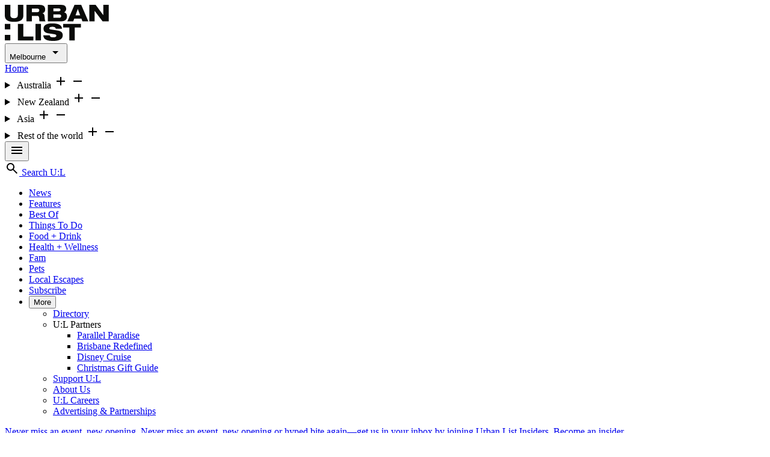

--- FILE ---
content_type: text/html; charset=UTF-8
request_url: https://www.theurbanlist.com/melbourne/directory/smash-splash
body_size: 11239
content:
<!DOCTYPE html>
<html class="no-js" lang="en" >
<head>
    
    
    <meta charset="utf-8">
    <meta name="viewport" content="width=device-width, initial-scale=1">
    
    <title>Smash Splash | URBAN LIST MELBOURNE</title>
    
    
    
    
    <!-- Start DoubleClick tag -->
    <script async src="https://securepubads.g.doubleclick.net/tag/js/gpt.js"></script>
    <!-- End DoubleClick tag -->
    <!-- Start MODERN Quantcast tag -->
    <script async src="https://secure.quantserve.com/quant.js"></script>
    <!-- End MODERN Quantcast tag -->
    
    <!-- Start MODERN PressPatron -->
    <script async id="js-pp-banner" src="https://dashboard.presspatron.com/dev/banner?b=rc75uyrnXpAEjKpaTJKBDEjj"></script>
    <!-- End MODERN PressPatron -->
    
    
    
    <!-- Start BrandMetrics -->
    <script async src="https://cdn.brandmetrics.com/tag/2d3cb678-b993-4d9b-b223-bfbe4265ca02/urbanlist.js"></script>
    <!-- End BrandMetrics -->
    
    
    
    
    <script>
        // Create a googletag object
        window.googletag = window.googletag || { cmd: [] };
        // Create a window.app object
        window.app = window.app || {
            gptadtargeting: {},
            pageMeta: {},
            setGPTAdTargeting: (gptadtargeting = {}) => {
                googletag.cmd.push(() => {

                    gptadtargeting = {
                        city: '',
                        pagetype: '',
                        tags: [],
                        url: '',
                        contentVertical: '',
                        referrer: '',
                        ...gptadtargeting
                    };

                    gptadtargeting.url = window.location.pathname.split('/').filter(Boolean).pop() || '';
                    gptadtargeting.referrer = new URL(window.location.href).searchParams.get('referrer') || '';
                    gptadtargeting.adtest = new URL(window.location.href).searchParams.get('adtest') || 'false';

                    window.app.gptadtargeting = gptadtargeting;

                    googletag.pubads().setTargeting('City', gptadtargeting.city ? [gptadtargeting.city] : []);
                    googletag.pubads().setTargeting('pagetype', gptadtargeting.pagetype);
                    googletag.pubads().setTargeting('Tags', gptadtargeting.tags || []);
                    googletag.pubads().setTargeting('url', gptadtargeting.url);
                    googletag.pubads().setTargeting('contentVertical', gptadtargeting.contentVertical);
                    googletag.pubads().setTargeting('referrer', gptadtargeting.referrer);
                    googletag.pubads().setTargeting('adtest', gptadtargeting.adtest);
                    console.log('TUL: setGPTAdTargeting', gptadtargeting);
                });
            },
        }
    </script>
    
<script id="pageMeta-script">
window.app.pageMeta = {
    "meta_class": "DirectoryEntryMeta",
    "request": {
        "country": "au",
        "location": "melbourne",
        "platform": "web",
        "template": "directory"
    },
    "entry": {
        "infiniteArticle": false,
        "id": "41886",
        "title": "Smash Splash",
        "urlTitle": "smash-splash",
        "channelId": "2",
        "channel": "Business Directory",
        "author_id": "81310",
        "author": "Ioana Dragnef",
        "authorGroupId": "1",
        "authorGroup": "Super Admins",
        "datePublished": "2019-08-26",
        "contentWordCount": 200,
        "isSponsored": false,
        "location": "melbourne",
        "locations": [
            "melbourne"
        ],
        "labelCategoryId": "141",
        "labelCategory": "Homewares",
        "labelCategoryUrlTitle": "ul-homewares",
        "labelCategoryVertical": "U:L Recommends",
        "campaignIoNumber": "",
        "primaryCategories": [
            "ul-homewares",
            "things-to-do",
            "activities-and-itineraries",
            "ul-recommends"
        ],
        "contentCategories": [
            "specialises-in",
            "meditation",
            "health-secondary"
        ],
        "campaignCategories": [],
        "advertisingCategories": [],
        "affiliateContent": false
    }
};
console.log('TUL: dataLayer.push', Object.assign({}, window.app.pageMeta));
window.dataLayer = window.dataLayer || [];
window.dataLayer.push({request: null, entry: null});
window.dataLayer.push(window.app.pageMeta);
</script>

    <!-- Google Tag Manager -->
<script>
console.log('TUL: Loading https://www.googletagmanager.com/gtm.js');
(function(w,d,s,l,i){w[l]=w[l]||[];w[l].push({'gtm.start':
new Date().getTime(),event:'gtm.js'});var f=d.getElementsByTagName(s)[0],
j=d.createElement(s),dl=l!='dataLayer'?'&l='+l:'';j.async=true;j.src=
'https://www.googletagmanager.com/gtm.js?id='+i+dl+ '&gtm_auth=QCHz46lu_HrLpzLZXxp8AQ&gtm_preview=env-1&gtm_cookies_win=x';f.parentNode.insertBefore(j,f);
})(window,document,'script','dataLayer','GTM-W89ZBWX');
</script>
    <script id="gptadtargeting-script">
    window.app.setGPTAdTargeting({
    "adunit": "ul-recommends\/ul-homewares",
    "city": "melbourne",
    "pagetype": "directory",
    "contentVertical": "U:L Recommends",
    "tags": [
        "specialises-in",
        "meditation",
        "ul-homewares",
        "health-secondary",
        "things-to-do",
        "activities-and-itineraries",
        "ul-recommends",
        "Specialises in",
        "Meditation",
        "Homewares",
        "Health",
        "Things To Do",
        "Activities & Itineraries",
        "U:L Recommends"
    ]
});
</script>
    <script>
        // Setup google ads
        window.googletag.cmd.push(() => {
            // googletag.pubads().collapseEmptyDivs();
            googletag.pubads().enableLazyLoad({
                fetchMarginPercent: 500,  // Fetch slots within the next viewport
                renderMarginPercent: 20,  // Render only when the slot enters the viewport
                mobileScaling: 2.0  // Double the above values on mobile
            });
            googletag.enableServices();
        });
    </script>

    
    <!-- Start MODERN Quantcast Tag -->
    <script>
        window._qevents = window._qevents || [];
        window._qevents.push({
            qacct: "p-QadeNC-2j96rp"
        });
    </script>
    <!-- End MODERN Quantcast tag -->
    
    
    <style type="text/css">@font-face {font-family:Syne;font-style:normal;font-weight:400;src:url(/cf-fonts/v/syne/5.0.18/latin-ext/wght/normal.woff2);unicode-range:U+0100-02AF,U+0304,U+0308,U+0329,U+1E00-1E9F,U+1EF2-1EFF,U+2020,U+20A0-20AB,U+20AD-20CF,U+2113,U+2C60-2C7F,U+A720-A7FF;font-display:swap;}@font-face {font-family:Syne;font-style:normal;font-weight:400;src:url(/cf-fonts/v/syne/5.0.18/latin/wght/normal.woff2);unicode-range:U+0000-00FF,U+0131,U+0152-0153,U+02BB-02BC,U+02C6,U+02DA,U+02DC,U+0304,U+0308,U+0329,U+2000-206F,U+2074,U+20AC,U+2122,U+2191,U+2193,U+2212,U+2215,U+FEFF,U+FFFD;font-display:swap;}@font-face {font-family:Syne;font-style:normal;font-weight:400;src:url(/cf-fonts/v/syne/5.0.18/greek/wght/normal.woff2);unicode-range:U+0370-03FF;font-display:swap;}@font-face {font-family:Syne;font-style:normal;font-weight:500;src:url(/cf-fonts/v/syne/5.0.18/latin-ext/wght/normal.woff2);unicode-range:U+0100-02AF,U+0304,U+0308,U+0329,U+1E00-1E9F,U+1EF2-1EFF,U+2020,U+20A0-20AB,U+20AD-20CF,U+2113,U+2C60-2C7F,U+A720-A7FF;font-display:swap;}@font-face {font-family:Syne;font-style:normal;font-weight:500;src:url(/cf-fonts/v/syne/5.0.18/greek/wght/normal.woff2);unicode-range:U+0370-03FF;font-display:swap;}@font-face {font-family:Syne;font-style:normal;font-weight:500;src:url(/cf-fonts/v/syne/5.0.18/latin/wght/normal.woff2);unicode-range:U+0000-00FF,U+0131,U+0152-0153,U+02BB-02BC,U+02C6,U+02DA,U+02DC,U+0304,U+0308,U+0329,U+2000-206F,U+2074,U+20AC,U+2122,U+2191,U+2193,U+2212,U+2215,U+FEFF,U+FFFD;font-display:swap;}@font-face {font-family:Syne;font-style:normal;font-weight:600;src:url(/cf-fonts/v/syne/5.0.18/greek/wght/normal.woff2);unicode-range:U+0370-03FF;font-display:swap;}@font-face {font-family:Syne;font-style:normal;font-weight:600;src:url(/cf-fonts/v/syne/5.0.18/latin/wght/normal.woff2);unicode-range:U+0000-00FF,U+0131,U+0152-0153,U+02BB-02BC,U+02C6,U+02DA,U+02DC,U+0304,U+0308,U+0329,U+2000-206F,U+2074,U+20AC,U+2122,U+2191,U+2193,U+2212,U+2215,U+FEFF,U+FFFD;font-display:swap;}@font-face {font-family:Syne;font-style:normal;font-weight:600;src:url(/cf-fonts/v/syne/5.0.18/latin-ext/wght/normal.woff2);unicode-range:U+0100-02AF,U+0304,U+0308,U+0329,U+1E00-1E9F,U+1EF2-1EFF,U+2020,U+20A0-20AB,U+20AD-20CF,U+2113,U+2C60-2C7F,U+A720-A7FF;font-display:swap;}@font-face {font-family:Syne;font-style:normal;font-weight:700;src:url(/cf-fonts/v/syne/5.0.18/greek/wght/normal.woff2);unicode-range:U+0370-03FF;font-display:swap;}@font-face {font-family:Syne;font-style:normal;font-weight:700;src:url(/cf-fonts/v/syne/5.0.18/latin/wght/normal.woff2);unicode-range:U+0000-00FF,U+0131,U+0152-0153,U+02BB-02BC,U+02C6,U+02DA,U+02DC,U+0304,U+0308,U+0329,U+2000-206F,U+2074,U+20AC,U+2122,U+2191,U+2193,U+2212,U+2215,U+FEFF,U+FFFD;font-display:swap;}@font-face {font-family:Syne;font-style:normal;font-weight:700;src:url(/cf-fonts/v/syne/5.0.18/latin-ext/wght/normal.woff2);unicode-range:U+0100-02AF,U+0304,U+0308,U+0329,U+1E00-1E9F,U+1EF2-1EFF,U+2020,U+20A0-20AB,U+20AD-20CF,U+2113,U+2C60-2C7F,U+A720-A7FF;font-display:swap;}@font-face {font-family:Syne;font-style:normal;font-weight:800;src:url(/cf-fonts/v/syne/5.0.18/latin/wght/normal.woff2);unicode-range:U+0000-00FF,U+0131,U+0152-0153,U+02BB-02BC,U+02C6,U+02DA,U+02DC,U+0304,U+0308,U+0329,U+2000-206F,U+2074,U+20AC,U+2122,U+2191,U+2193,U+2212,U+2215,U+FEFF,U+FFFD;font-display:swap;}@font-face {font-family:Syne;font-style:normal;font-weight:800;src:url(/cf-fonts/v/syne/5.0.18/latin-ext/wght/normal.woff2);unicode-range:U+0100-02AF,U+0304,U+0308,U+0329,U+1E00-1E9F,U+1EF2-1EFF,U+2020,U+20A0-20AB,U+20AD-20CF,U+2113,U+2C60-2C7F,U+A720-A7FF;font-display:swap;}@font-face {font-family:Syne;font-style:normal;font-weight:800;src:url(/cf-fonts/v/syne/5.0.18/greek/wght/normal.woff2);unicode-range:U+0370-03FF;font-display:swap;}</style>
    <link rel="stylesheet" href="/dist/assets/index-i67IED2J.css">
    
    
    <script type="module" src="/dist/assets/index-BMSSlKmY.js"></script>
    <script type="module">
        if (!("anchorName" in document.documentElement.style)) {import("https://unpkg.com/@oddbird/css-anchor-positioning");}
    </script>

    <meta name="description" content="Melbourne’s first Splash Room just splashed on the scene and it’s even fun to say: Smash Splash. Try saying that three times fast."/>
<meta name="robots" content="index,follow,archive"/>
<link rel="canonical" href="https://www.theurbanlist.com/melbourne/directory/smash-splash"/>
<meta property="og:title" content="Smash and Splash Away At Melbourne's New Dedicated Splash Room"/>
<meta property="og:image" content="https://imgix.theurbanlist.com/content/article/smash-splash-social.jpg?auto=compress&amp;w=1200&amp;h=630&amp;fit=crop"/>

<meta property="fb:page_id" content="10150124052535523"/>

    <meta name="apple-mobile-web-app-title" content="Urban List">
    <link rel="apple-touch-icon" sizes="180x180" href="/apple-touch-icon.png?v=2">
    <link rel="icon" type="image/png" sizes="32x32" href="/favicon-32x32.png?v=2">
    <link rel="icon" type="image/png" sizes="16x16" href="/favicon-16x16.png?v=2">
    <link rel="mask-icon" href="/safari-pinned-tab.svg?v=2" color="#5bbad5">
    <link rel="shortcut icon" href="/favicon.ico?v=2">
    <meta name="msapplication-TileColor" content="#000000">
    <meta name="theme-color" content="#ffffff">

    
    <script type="application/ld+json">
        {
            "@context": "https://schema.org",
            "@type": "WebSite",
            "name": "Urban List",
            "url": "https://www.theurbanlist.com"
        }
    </script>

    

</head>
<body class="
    page-directory page-41886
    location-melbourne
    device-desktop
    has-presspatron
">



    <!-- Quantcast Tag -->
    <noscript>
        <div style="display:none;">
            <img src="https://pixel.quantserve.com/pixel/p-QadeNC-2j96rp.gif" border="0" height="1" width="1" alt="Quantcast"/>
        </div>
    </noscript>
    <!-- End Quantcast tag -->

    <noscript>
        <iframe src="https://bs.serving-sys.com/BurstingPipe?cn=ot&amp;onetagid=5556&amp;ns=1&amp;activityValues=$$Value=[Value]&amp;OrderID=[OrderID]&amp;Session=[Session]&amp;ProductID=[ProductID]&amp;ProductInfo=[ProductInfo]&amp;Quantity=[Quantity]$$&amp;retargetingValues=$$$$&amp;dynamicRetargetingValues=$$$$&amp;acp=$$$$&amp;" style="display:none;width:0px;height:0px"></iframe>
    </noscript>

    
    

    
        <!-- skin ad -->
        <div id='ad-oop'
             data-controller="ad"
             data-ad-unit-value="ad-oop"
             data-ad-position-value="[0]"
        ></div>
    

    <header class="SiteHeader">

        <div class="Masthead">
            <div class="Masthead-inner">
                <a class="SiteLogo" href="https://www.theurbanlist.com/melbourne" title="Urban List - Home">
                    <svg width="173" height="60" viewBox="0 0 173 60" fill="none" xmlns="http://www.w3.org/2000/svg">
                        <path fill-rule="evenodd" clip-rule="evenodd" d="M0.0129496 40.8725H9.14201V31.7305H0.0129496V40.8725Z" fill="#0A0B09" style="fill:#0A0B09;fill:color(display-p3 0.0392 0.0431 0.0353);fill-opacity:1;"/>
                        <path fill-rule="evenodd" clip-rule="evenodd" d="M0.0129496 59.1565H9.14201V50.0145H0.0129496V59.1565Z" fill="#0A0B09" style="fill:#0A0B09;fill:color(display-p3 0.0392 0.0431 0.0353);fill-opacity:1;"/>
                        <path fill-rule="evenodd" clip-rule="evenodd" d="M97.1048 31.7286H126.375V37.8747H116.311V59.1548H107.169V37.8747H97.1048V31.7286Z" fill="#0A0B09" style="fill:#0A0B09;fill:color(display-p3 0.0392 0.0431 0.0353);fill-opacity:1;"/>
                        <path fill-rule="evenodd" clip-rule="evenodd" d="M84.7362 39.7567C84.4673 37.8747 82.9692 36.5687 78.7822 36.5687C75.7094 36.5687 74.0193 37.4523 74.0193 39.2575C74.0193 40.1793 74.6722 40.7171 76.055 40.9476C78.3598 41.3318 85.3891 42.3688 88.0781 42.8299C93.1869 43.7132 96.2596 45.7876 96.2596 50.6275C96.2596 59.9232 84.1983 60 80.4341 60C71.1382 60 64.4163 58.3483 63.8786 50.7043H74.7108C74.9413 52.7784 76.0934 54.0846 80.8567 54.0846C83.1613 54.0846 85.658 53.5468 85.658 51.2037C85.658 49.7441 84.5057 49.2445 81.3177 48.7453L72.1755 47.3624C66.529 46.5173 64.3394 43.6748 64.3394 39.603C64.3394 35.9924 66.5674 30.8836 78.5903 30.8836C88.5388 30.8836 94.5311 33.2653 95.1073 39.7567H84.7362Z" fill="#0A0B09" style="fill:#0A0B09;fill:color(display-p3 0.0392 0.0431 0.0353);fill-opacity:1;"/>
                        <path fill-rule="evenodd" clip-rule="evenodd" d="M50.9724 59.1548H60.1146V31.7286H50.9724V59.1548Z" fill="#0A0B09" style="fill:#0A0B09;fill:color(display-p3 0.0392 0.0431 0.0353);fill-opacity:1;"/>
                        <path fill-rule="evenodd" clip-rule="evenodd" d="M21.6639 31.7286H30.8059V52.7784H47.5153V59.1548H21.6639V31.7286Z" fill="#0A0B09" style="fill:#0A0B09;fill:color(display-p3 0.0392 0.0431 0.0353);fill-opacity:1;"/>
                        <path fill-rule="evenodd" clip-rule="evenodd" d="M140.511 0.0966906H151.036L163.75 17.2668H163.827V0.0966906H172.662V27.5229H162.559L149.422 10.1991H149.346V27.5229H140.511V0.0966906Z" fill="#0A0B09" style="fill:#0A0B09;fill:color(display-p3 0.0392 0.0431 0.0353);fill-opacity:1;"/>
                        <path fill-rule="evenodd" clip-rule="evenodd" d="M121.42 7.01072H121.344L117.541 17.3821H125.223L121.42 7.01072ZM115.851 0.0966906H127.029L138.821 27.5229H129.026L127.374 23.067H115.39L113.738 27.5229H103.943L115.851 0.0966906Z" fill="#0A0B09" style="fill:#0A0B09;fill:color(display-p3 0.0392 0.0431 0.0353);fill-opacity:1;"/>
                        <path fill-rule="evenodd" clip-rule="evenodd" d="M90.499 21.6076C92.4196 21.6076 93.7256 20.5703 93.7256 18.7649C93.7256 16.9595 92.4196 16.0377 90.499 16.0377H80.6655V21.6076H90.499ZM80.6655 10.6601H89.7691C91.7281 10.6601 92.5731 9.58446 92.5731 8.31691C92.5731 7.08777 91.7281 6.01209 89.7691 6.01209H80.6655V10.6601ZM71.5235 0.0966906H94.225C100.87 0.0966906 102.022 4.20691 102.022 6.85727C102.022 9.43079 100.601 11.6588 98.6422 12.3885V12.4653C101.523 13.1184 103.405 15.4614 103.405 19.3411C103.405 22.6062 101.869 27.5229 93.4567 27.5229H71.5235V0.0966906Z" fill="#0A0B09" style="fill:#0A0B09;fill:color(display-p3 0.0392 0.0431 0.0353);fill-opacity:1;"/>
                        <path fill-rule="evenodd" clip-rule="evenodd" d="M45.0956 12.2348H53.8921C56.1199 12.2348 57.3108 11.0825 57.3108 9.2005C57.3108 7.39489 56.1199 6.24281 53.8921 6.24281H45.0956V12.2348ZM35.9538 0.0966906H57.9253C64.6474 0.0966906 67.1057 3.16964 67.1057 7.74086C67.1057 11.3899 65.185 13.3871 62.7268 14.0018V14.0786C64.4555 14.6549 65.7997 16.0377 66.0302 18.9954C66.4528 24.4114 66.6065 26.1399 67.7588 27.5229H57.7334C57.234 26.332 57.1955 24.7187 57.1955 23.4514C57.1955 19.1491 55.7743 18.3807 53.4695 18.3807H45.0956V27.5229H35.9538V0.0966906Z" fill="#0A0B09" style="fill:#0A0B09;fill:color(display-p3 0.0392 0.0431 0.0353);fill-opacity:1;"/>
                        <path fill-rule="evenodd" clip-rule="evenodd" d="M0 0.0966906H9.1418V16.3448C9.1418 20.8008 11.2161 22.222 15.4032 22.222C19.5902 22.222 21.6643 20.8008 21.6643 16.3448V0.0966906H30.8061V17.8431C30.8061 25.4102 25.1214 28.3679 15.4032 28.3679C5.68511 28.3679 0 25.4102 0 17.8431V0.0966906Z" fill="#0A0B09" style="fill:#0A0B09;fill:color(display-p3 0.0392 0.0431 0.0353);fill-opacity:1;"/>
                    </svg>
                </a>
                <div class="LocationSelect">
                    <button class="Button Button--light desktop"
                            popovertarget="guide-popover"
                    >
                        <span>Melbourne</span>
                        <svg xmlns="http://www.w3.org/2000/svg" height="24px" viewBox="0 -960 960 960" width="24px" fill="#000"><path d="M480-360 280-560h400L480-360Z"/></svg>
                    </button>

                    <div class="Dropdown" id="guide-popover" popover>
                        
<a href="/">Home</a>

<details>
    <summary>
        Australia
        <span aria-hidden="true">
            <svg xmlns="http://www.w3.org/2000/svg" height="24px" viewBox="0 -960 960 960" width="24px" fill="#000"><path d="M440-440H200v-80h240v-240h80v240h240v80H520v240h-80v-240Z"/></svg>
            <svg xmlns="http://www.w3.org/2000/svg" height="24px" viewBox="0 -960 960 960" width="24px" fill="#000"><path d="M200-440v-80h560v80H200Z"/></svg>
        </span>
    </summary>
    <ul>
        <li><a href="/sydney">Sydney</a></li>
        <li><a href="/melbourne">Melbourne</a></li>
        <li><a href="/brisbane">Brisbane</a></li>
        <li><a href="/perth">Perth</a></li>
        <li><a href="/goldcoast">Gold Coast</a></li>
        <li><a href="/sunshinecoast">Sunshine Coast</a></li>
        <li><a href="/hobart">Hobart</a></li>
        <li><a href="/adelaide">Adelaide</a></li>
        <li><a href="/townsville">Townsville</a></li>
    </ul>
</details>
<details>
    <summary>
        New Zealand
        <span aria-hidden="true">
            <svg xmlns="http://www.w3.org/2000/svg" height="24px" viewBox="0 -960 960 960" width="24px" fill="#000"><path d="M440-440H200v-80h240v-240h80v240h240v80H520v240h-80v-240Z"/></svg>
            <svg xmlns="http://www.w3.org/2000/svg" height="24px" viewBox="0 -960 960 960" width="24px" fill="#000"><path d="M200-440v-80h560v80H200Z"/></svg>
        </span>
    </summary>
    <ul>
        <li><a href="/new-zealand">New Zealand</a></li>
        <li><a href="/auckland">Auckland</a></li>
        <li><a href="/christchurch">Christchurch</a></li>
        <li><a href="/wellington">Wellington</a></li>
        <li><span>Queenstown <small>(soon)</small></span></li>
    </ul>
</details>
<details>
    <summary>
        Asia
        <span aria-hidden="true">
            <svg xmlns="http://www.w3.org/2000/svg" height="24px" viewBox="0 -960 960 960" width="24px" fill="#000"><path d="M440-440H200v-80h240v-240h80v240h240v80H520v240h-80v-240Z"/></svg>
            <svg xmlns="http://www.w3.org/2000/svg" height="24px" viewBox="0 -960 960 960" width="24px" fill="#000"><path d="M200-440v-80h560v80H200Z"/></svg>
        </span>
    </summary>
    <ul>
        <li><a href="/singapore">Singapore</a></li>
        <li><a href="/travel/destinations/tokyo">Tokyo</a></li>
        <li><a href="/travel/destinations/hong-kong">Hong Kong</a></li>
        <li><a href="/travel/destinations/bali">Bali</a></li>
    </ul>
</details>
<details>
    <summary>
        Rest of the world
        <span aria-hidden="true">
            <svg xmlns="http://www.w3.org/2000/svg" height="24px" viewBox="0 -960 960 960" width="24px" fill="#000"><path d="M440-440H200v-80h240v-240h80v240h240v80H520v240h-80v-240Z"/></svg>
            <svg xmlns="http://www.w3.org/2000/svg" height="24px" viewBox="0 -960 960 960" width="24px" fill="#000"><path d="M200-440v-80h560v80H200Z"/></svg>
        </span>
    </summary>
    <ul>
        <li><a href="/travel/destinations/london">London</a></li>
        <li><a href="/travel/destinations/paris">Paris</a></li>
        <li><a href="/travel/destinations/new-york">New York</a></li>
        <li><a href="/travel/destinations/fiji">Fiji</a></li>
    </ul>
</details>
                    </div>
                </div>

                <nav class="SiteNav SiteNav--mobile">
                    <button title="Show Menu" class="Button Button--light"
                            commandfor="nav-dialog"
                            command="show-modal"
                            onclick="document.getElementById('nav-dialog').showModal();"
                    >
                        <svg xmlns="http://www.w3.org/2000/svg" height="24px" viewBox="0 -960 960 960" width="24px" fill="#000"><path d="M120-240v-80h720v80H120Zm0-200v-80h720v80H120Zm0-200v-80h720v80H120Z"/></svg>
                    </button>
                    <dialog class="Dialog" id="nav-dialog">
                        <header>
                            <button class="Button Button--light Button--icon"
                                    title="Close dialog"
                                    commandfor="nav-dialog"
                                    command="close"
                                    onclick="this.closest('dialog').close();"
                            >
                                <svg xmlns="http://www.w3.org/2000/svg" height="24px" viewBox="0 -960 960 960" width="24px" fill="#000"><path d="m256-200-56-56 224-224-224-224 56-56 224 224 224-224 56 56-224 224 224 224-56 56-224-224-224 224Z"/></svg>
                            </button>
                            <p class="Dialog-title">Explore U:L</p>
                        </header>
                        <div class="Dialog-content">
                            <ul class="SiteNavList">
                                <li style="border-block-start: 0;">
                                    <a href="/">Home</a>
                                </li>
                                <li>
                                    <details class="SiteNavLocations">
                                        <summary>
                                            Locations
                                            <span aria-hidden="true">
                                                <svg xmlns="http://www.w3.org/2000/svg" height="24px" viewBox="0 -960 960 960" width="24px" fill="#000"><path d="M440-440H200v-80h240v-240h80v240h240v80H520v240h-80v-240Z"/></svg>
                                                <svg xmlns="http://www.w3.org/2000/svg" height="24px" viewBox="0 -960 960 960" width="24px" fill="#000"><path d="M200-440v-80h560v80H200Z"/></svg>
                                            </span>
                                        </summary>
                                        
<details>
    <summary>
        Australia
        <span aria-hidden="true">
            <svg xmlns="http://www.w3.org/2000/svg" height="24px" viewBox="0 -960 960 960" width="24px" fill="#000"><path d="M440-440H200v-80h240v-240h80v240h240v80H520v240h-80v-240Z"/></svg>
            <svg xmlns="http://www.w3.org/2000/svg" height="24px" viewBox="0 -960 960 960" width="24px" fill="#000"><path d="M200-440v-80h560v80H200Z"/></svg>
        </span>
    </summary>
    <ul>
        <li><a href="/sydney">Sydney</a></li>
        <li><a href="/melbourne">Melbourne</a></li>
        <li><a href="/brisbane">Brisbane</a></li>
        <li><a href="/perth">Perth</a></li>
        <li><a href="/goldcoast">Gold Coast</a></li>
        <li><a href="/sunshinecoast">Sunshine Coast</a></li>
        <li><a href="/hobart">Hobart</a></li>
        <li><a href="/adelaide">Adelaide</a></li>
        <li><a href="/townsville">Townsville</a></li>
    </ul>
</details>
<details>
    <summary>
        New Zealand
        <span aria-hidden="true">
            <svg xmlns="http://www.w3.org/2000/svg" height="24px" viewBox="0 -960 960 960" width="24px" fill="#000"><path d="M440-440H200v-80h240v-240h80v240h240v80H520v240h-80v-240Z"/></svg>
            <svg xmlns="http://www.w3.org/2000/svg" height="24px" viewBox="0 -960 960 960" width="24px" fill="#000"><path d="M200-440v-80h560v80H200Z"/></svg>
        </span>
    </summary>
    <ul>
        <li><a href="/new-zealand">New Zealand</a></li>
        <li><a href="/auckland">Auckland</a></li>
        <li><a href="/christchurch">Christchurch</a></li>
        <li><a href="/wellington">Wellington</a></li>
        <li><span>Queenstown <small>(soon)</small></span></li>
    </ul>
</details>
<details>
    <summary>
        Asia
        <span aria-hidden="true">
            <svg xmlns="http://www.w3.org/2000/svg" height="24px" viewBox="0 -960 960 960" width="24px" fill="#000"><path d="M440-440H200v-80h240v-240h80v240h240v80H520v240h-80v-240Z"/></svg>
            <svg xmlns="http://www.w3.org/2000/svg" height="24px" viewBox="0 -960 960 960" width="24px" fill="#000"><path d="M200-440v-80h560v80H200Z"/></svg>
        </span>
    </summary>
    <ul>
        <li><a href="/singapore">Singapore</a></li>
        <li><a href="/travel/destinations/tokyo">Tokyo</a></li>
        <li><a href="/travel/destinations/hong-kong">Hong Kong</a></li>
        <li><a href="/travel/destinations/bali">Bali</a></li>
    </ul>
</details>
<details>
    <summary>
        Rest of the world
        <span aria-hidden="true">
            <svg xmlns="http://www.w3.org/2000/svg" height="24px" viewBox="0 -960 960 960" width="24px" fill="#000"><path d="M440-440H200v-80h240v-240h80v240h240v80H520v240h-80v-240Z"/></svg>
            <svg xmlns="http://www.w3.org/2000/svg" height="24px" viewBox="0 -960 960 960" width="24px" fill="#000"><path d="M200-440v-80h560v80H200Z"/></svg>
        </span>
    </summary>
    <ul>
        <li><a href="/travel/destinations/london">London</a></li>
        <li><a href="/travel/destinations/paris">Paris</a></li>
        <li><a href="/travel/destinations/new-york">New York</a></li>
        <li><a href="/travel/destinations/fiji">Fiji</a></li>
    </ul>
</details>
                                    </details>
                                </li>
                            </ul>
                            <ul class="SiteNavList"><li><a href="/melbourne/news">News</a></li><li><a href="/melbourne/features">Features</a></li><li><a href="/melbourne/best-of">Best Of</a></li><li><a href="/melbourne/things-to-do">Things To Do</a></li><li><a href="/melbourne/food-and-drink">Food + Drink</a></li><li><a href="/melbourne/health-and-wellness">Health + Wellness</a></li><li><a href="/melbourne/fam">Fam</a></li><li><a href="/melbourne/pets">Pets</a></li><li><a href="/melbourne/local-escapes">Local Escapes</a></li><li><a href="/melbourne/subscribe/insiders-form">Subscribe</a></li><li><a href="/melbourne/directory/search">Directory</a></li><li><details><summary>U:L Partners<span aria-hidden="true">
    <svg xmlns="http://www.w3.org/2000/svg" height="24px" viewBox="0 -960 960 960" width="24px" fill="#000"><path d="M440-440H200v-80h240v-240h80v240h240v80H520v240h-80v-240Z"/></svg>
    <svg xmlns="http://www.w3.org/2000/svg" height="24px" viewBox="0 -960 960 960" width="24px" fill="#000"><path d="M200-440v-80h560v80H200Z"/></svg>
</span></summary><ul><li><a href="/melbourne/a-list/europcar-parallel-paradise">Parallel Paradise</a></li><li><a href="/melbourne/a-list/brisbane-redefined">Brisbane Redefined</a></li><li><a href="/melbourne/a-list/disney-cruise-2025">Disney Cruise</a></li><li><a href="/melbourne/a-list/myer-gifting-guide-2025">Christmas Gift Guide</a></li></ul></details></li><li><a href="/melbourne/support-us">Support U:L</a></li><li><a href="/melbourne/about-us">About Us</a></li><li><a href="https://partnerships.theurbanlist.com/careers-2/">U:L Careers</a></li><li><a href="https://partnerships.theurbanlist.com/">Advertising &amp; Partnerships</a></li></ul>
                        </div>
                    </dialog>
                </nav>
                <search class="SiteSearch">
                    <a href="https://www.theurbanlist.com/melbourne/search"
                       class="Button Button--light"
                       title="Search"
                    >
                        <svg xmlns="http://www.w3.org/2000/svg" height="24px" viewBox="0 -960 960 960" width="24px" fill="#000"><path d="M784-120 532-372q-30 24-69 38t-83 14q-109 0-184.5-75.5T120-580q0-109 75.5-184.5T380-840q109 0 184.5 75.5T640-580q0 44-14 83t-38 69l252 252-56 56ZM380-400q75 0 127.5-52.5T560-580q0-75-52.5-127.5T380-760q-75 0-127.5 52.5T200-580q0 75 52.5 127.5T380-400Z"/></svg>
                        <span>Search U:L</span>
                    </a>
                    <button class="Button Button--light"
                            title="Show search"
                            commandfor="search-dialog"
                            command="show-modal"
                            hidden
                    >
                        <svg xmlns="http://www.w3.org/2000/svg" height="24px" viewBox="0 -960 960 960" width="24px" fill="#000"><path d="M784-120 532-372q-30 24-69 38t-83 14q-109 0-184.5-75.5T120-580q0-109 75.5-184.5T380-840q109 0 184.5 75.5T640-580q0 44-14 83t-38 69l252 252-56 56ZM380-400q75 0 127.5-52.5T560-580q0-75-52.5-127.5T380-760q-75 0-127.5 52.5T200-580q0 75 52.5 127.5T380-400Z"/></svg>
                        <span class="sr-only">Search U:L</span>
                    </button>
                    
                </search>
            </div>
        </div>

        <nav class="SiteNav SiteNav--desktop">
            <div class="SiteNav-inner">
                <ul class="SiteNavList"><li><a href="/melbourne/news">News</a></li><li><a href="/melbourne/features">Features</a></li><li><a href="/melbourne/best-of">Best Of</a></li><li><a href="/melbourne/things-to-do">Things To Do</a></li><li><a href="/melbourne/food-and-drink">Food + Drink</a></li><li><a href="/melbourne/health-and-wellness">Health + Wellness</a></li><li><a href="/melbourne/fam">Fam</a></li><li><a href="/melbourne/pets">Pets</a></li><li><a href="/melbourne/local-escapes">Local Escapes</a></li><li><a href="/melbourne/subscribe/insiders-form">Subscribe</a></li><li><button popovertarget="nav-more-desktop" style="anchor-name: --nav-more-desktop;">More</button><ul id="nav-more-desktop" class="Dropdown" style="position-anchor: --nav-more-desktop" popover><li><a href="/melbourne/directory/search">Directory</a></li><li><span>U:L Partners</span><ul><li><a href="/melbourne/a-list/europcar-parallel-paradise">Parallel Paradise</a></li><li><a href="/melbourne/a-list/brisbane-redefined">Brisbane Redefined</a></li><li><a href="/melbourne/a-list/disney-cruise-2025">Disney Cruise</a></li><li><a href="/melbourne/a-list/myer-gifting-guide-2025">Christmas Gift Guide</a></li></ul></li><li><a href="/melbourne/support-us">Support U:L</a></li><li><a href="/melbourne/about-us">About Us</a></li><li><a href="https://partnerships.theurbanlist.com/careers-2/">U:L Careers</a></li><li><a href="https://partnerships.theurbanlist.com/">Advertising &amp; Partnerships</a></li></ul></ul>
            </div>
        </nav>

        
        <div class="TopBar">
            <p class="TopBar-inner">
                <a href="https://www.theurbanlist.com/melbourne/subscribe/insiders-form">
                    <span class="TopBar-msg TopBar-msg--mobile">
                        Never miss an event, new opening.
                    </span>
                    <span class="TopBar-msg TopBar-msg--desktop">
                        Never miss an event, new opening or hyped bite again—get us in your inbox by joining Urban List Insiders.
                    </span>
                    <span class="TopBar-btn">Become an insider</span>
                </a>
            </p>
        </div>
        

    </header>

    <main data-hub="">
        

<div class="AdContainer AdContainer--billboard">
        <div id="ad-billboard"
             class='Ad Ad--billboard'
             data-controller="ad"
             data-ad-unit-value="ad-billboard"
             data-ad-position-value="[1]"
        ></div>
    </div>

    <div class="PageContentContainer">
        
        <div class="SidebarLayout flex-page">
            <article class="EntryDetailArticle">
                <header class="EntryDetailArticle-header">
                    <h1 class="EntryDetailArticle-title">Smash Splash</h1>
                </header>
                <div class="DirectoryDetailLayout">
                    <div class="DirectoryDetailLayout-aside">

                        

                        
                        <div>
                            <h2>Contact</h2>
                            <p>
                                
                                <a class="directory-website" href="https://smashsplash.com.au" target="_blank" rel="noopener noreferrer">Visit Website</a>
                            </p>
                        </div>
                        
                        <div>
                            <h2>Address</h2>
                            <address>
                                <p>
                                    
                                    <span>
                                     37 Edward St  
                                    </span>
                                    
                                     <span> Oakleigh</span>, 
                                    <span>3166</span> <span>VIC</span><br/>
                                    <a target="_blank" rel="noopener noreferrer" href="https://www.google.com/maps/search/Smash Splash, 37 Edward St   Oakleigh 3166 VIC Australia">Show on map</a>
                                </p>
                            </address>
                        </div>

                        

                        <div>
    <h2>Opening Hours</h2>
    <table class="opening-hours">
        <tbody>
            <tr class=' opening-hours-row-0'>
                <th>SUN</th>
                
                    <td>
                        11:00am -
                        
                            6:00pm
                        
                    </td>
                
            </tr>
            <tr class=' opening-hours-row-1'>
                <th>MON</th>
                
                    <td>closed</td>
                
            </tr>
            <tr class=' opening-hours-row-2'>
                <th>TUE</th>
                
                    <td>closed</td>
                
            </tr>
            <tr class=' opening-hours-row-3'>
                <th>WED</th>
                
                    <td>closed</td>
                
            </tr>
            <tr class=' opening-hours-row-4'>
                <th>THU</th>
                
                    <td>closed</td>
                
            </tr>
            <tr class=' opening-hours-row-5'>
                <th>FRI</th>
                
                    <td>
                        6:00pm -
                        
                            8:00pm
                        
                    </td>
                
            </tr>
            <tr class=' opening-hours-row-6'>
                <th>SAT</th>
                
                    <td>
                        11:00am -
                        
                            6:00pm
                        
                    </td>
                
            </tr>
            
        </tbody>
    </table>
</div>


                        
                        <div>
                            <h2>The Details</h2>
                            <h3>Specialises in</h3><ul><li>Meditation</li></ul>
                        </div>
                        

                    </div>
                    <div class="DirectoryDetailLayout-main">

                        
                        <div class="splide" data-controller="slider">
                            <div class="splide__track">
                                <ul class="splide__list">
                                    <li class="splide__slide">
                                        <figure>
                                            <img src="[data-uri]"
                                                 srcset="
                                                    https://imgix.theurbanlist.com/content/article/smash-splash-BL.jpg?format=auto,compress&w=364 364w,
                                                    https://imgix.theurbanlist.com/content/article/smash-splash-BL.jpg?format=auto,compress&w=728 728w,
                                                    https://imgix.theurbanlist.com/content/article/smash-splash-BL.jpg?format=auto,compress&w=1456 1456w,
                                                    https://imgix.theurbanlist.com/content/article/smash-splash-BL.jpg?format=auto,compress&w=2912 2912w
                                                 "
                                                 sizes="(width > 1080px) 728px, 100vw"
                                                 alt=""
                                                 width="728"
                                                 height="486"
                                                 loading="eager"
                                            />
                                        </figure>
                                    </li>
                                </ul>
                            </div>
                        </div>
                        

                        <section class="directory-listing-content">
                            <div>

                                
                                

                                <h4>The Verdict</h4>
                                <p>Melbourne&rsquo;s first Splash Room just splashed on the scene and it&rsquo;s even fun to say: <a href="https://www.smashsplash.com.au/" target="_blank">Smash Splash</a>. Try saying that three times fast.</p>

<p>Anyway, as you can probably guess, the concept is pretty straightforward: you throw paint at a wall like you just don&rsquo;t care. Why? Because you can, that&rsquo;s why.&nbsp;</p>

<p>Blast music and create your very own, frustration-releasing piece of art, swing sledgehammers at a TV or throw some glassware; whatever you pick, no one&rsquo;s judging. &ldquo;In a world consumed by staying connected this is a unique activity allowing you to disconnect, reset and untangle,&rdquo; say the folks at Smash Splash. And who are we to argue with their wise words?</p>

<p>So grab a paint-filled balloon or throw something at a wall and watch as all your problems temporarily melt away. You might even discover a hidden talent&mdash;whether that&rsquo;s for creation or destruction, it&rsquo;s really up to you.</p>

<p>Smash Splash is located in Oakleigh and lets you unleash all your pent-up emotions Fridays, Saturdays and Sundays; hours vary.</p>

<p><em>Image credit: Supplied</em></p>

                                
                                

                                

                                
                            </div>

                            
                                
                            
                        </section>
                    </div>
                </div>
            </article>
            <div class="flex-sidebar">
                
<article class="Box">
	<h4 class="Box-heading">Follow Us</h4>
	<div class="SocialLinks">
        <a href="https://facebook.com/urbanlistmelb" title="Follow us on facebook">
<svg xmlns="http://www.w3.org/2000/svg" viewBox="0 0 640 640"><!--!Font Awesome Free v7.0.1 by @fontawesome - https://fontawesome.com License - https://fontawesome.com/license/free Copyright 2025 Fonticons, Inc.--><path d="M576 320C576 178.6 461.4 64 320 64C178.6 64 64 178.6 64 320C64 440 146.7 540.8 258.2 568.5L258.2 398.2L205.4 398.2L205.4 320L258.2 320L258.2 286.3C258.2 199.2 297.6 158.8 383.2 158.8C399.4 158.8 427.4 162 438.9 165.2L438.9 236C432.9 235.4 422.4 235 409.3 235C367.3 235 351.1 250.9 351.1 292.2L351.1 320L434.7 320L420.3 398.2L351 398.2L351 574.1C477.8 558.8 576 450.9 576 320z"/></svg>
</a><a href="https://instagram.com/urbanlistmelb" title="Follow us on instagram">
<svg xmlns="http://www.w3.org/2000/svg" viewBox="0 0 640 640"><!--!Font Awesome Free v7.0.1 by @fontawesome - https://fontawesome.com License - https://fontawesome.com/license/free Copyright 2025 Fonticons, Inc.--><path d="M320.3 205C256.8 204.8 205.2 256.2 205 319.7C204.8 383.2 256.2 434.8 319.7 435C383.2 435.2 434.8 383.8 435 320.3C435.2 256.8 383.8 205.2 320.3 205zM319.7 245.4C360.9 245.2 394.4 278.5 394.6 319.7C394.8 360.9 361.5 394.4 320.3 394.6C279.1 394.8 245.6 361.5 245.4 320.3C245.2 279.1 278.5 245.6 319.7 245.4zM413.1 200.3C413.1 185.5 425.1 173.5 439.9 173.5C454.7 173.5 466.7 185.5 466.7 200.3C466.7 215.1 454.7 227.1 439.9 227.1C425.1 227.1 413.1 215.1 413.1 200.3zM542.8 227.5C541.1 191.6 532.9 159.8 506.6 133.6C480.4 107.4 448.6 99.2 412.7 97.4C375.7 95.3 264.8 95.3 227.8 97.4C192 99.1 160.2 107.3 133.9 133.5C107.6 159.7 99.5 191.5 97.7 227.4C95.6 264.4 95.6 375.3 97.7 412.3C99.4 448.2 107.6 480 133.9 506.2C160.2 532.4 191.9 540.6 227.8 542.4C264.8 544.5 375.7 544.5 412.7 542.4C448.6 540.7 480.4 532.5 506.6 506.2C532.8 480 541 448.2 542.8 412.3C544.9 375.3 544.9 264.5 542.8 227.5zM495 452C487.2 471.6 472.1 486.7 452.4 494.6C422.9 506.3 352.9 503.6 320.3 503.6C287.7 503.6 217.6 506.2 188.2 494.6C168.6 486.8 153.5 471.7 145.6 452C133.9 422.5 136.6 352.5 136.6 319.9C136.6 287.3 134 217.2 145.6 187.8C153.4 168.2 168.5 153.1 188.2 145.2C217.7 133.5 287.7 136.2 320.3 136.2C352.9 136.2 423 133.6 452.4 145.2C472 153 487.1 168.1 495 187.8C506.7 217.3 504 287.3 504 319.9C504 352.5 506.7 422.6 495 452z"/></svg>
</a><a href="https://www.tiktok.com/@urbanlist" title="Follow us on tiktok">
<svg xmlns="http://www.w3.org/2000/svg" viewBox="0 0 640 640"><!--!Font Awesome Free v7.0.1 by @fontawesome - https://fontawesome.com License - https://fontawesome.com/license/free Copyright 2025 Fonticons, Inc.--><path d="M544.5 273.9C500.5 274 457.5 260.3 421.7 234.7L421.7 413.4C421.7 446.5 411.6 478.8 392.7 506C373.8 533.2 347.1 554 316.1 565.6C285.1 577.2 251.3 579.1 219.2 570.9C187.1 562.7 158.3 545 136.5 520.1C114.7 495.2 101.2 464.1 97.5 431.2C93.8 398.3 100.4 365.1 116.1 336C131.8 306.9 156.1 283.3 185.7 268.3C215.3 253.3 248.6 247.8 281.4 252.3L281.4 342.2C266.4 337.5 250.3 337.6 235.4 342.6C220.5 347.6 207.5 357.2 198.4 369.9C189.3 382.6 184.4 398 184.5 413.8C184.6 429.6 189.7 444.8 199 457.5C208.3 470.2 221.4 479.6 236.4 484.4C251.4 489.2 267.5 489.2 282.4 484.3C297.3 479.4 310.4 469.9 319.6 457.2C328.8 444.5 333.8 429.1 333.8 413.4L333.8 64L421.8 64C421.7 71.4 422.4 78.9 423.7 86.2C426.8 102.5 433.1 118.1 442.4 131.9C451.7 145.7 463.7 157.5 477.6 166.5C497.5 179.6 520.8 186.6 544.6 186.6L544.6 274z"/></svg>
</a>
    </div>
</article>

                <div class="sticky-ad-spacer flex-ad--grow2">
                    <div id='ad-halfpage-mrec'
                         class="Ad Ad--halfPage"
                         data-controller="ad"
                         data-ad-unit-value="ad-halfpage-mrec"
                         data-ad-position-value="[1]"
                    ></div>
                </div>
                <div class="sticky-ad-spacer flex-ad--grow1">
                    <div id='ad-mrec'
                         class="Ad Ad--mrec"
                         data-controller="ad"
                         data-ad-unit-value="ad-mrec-sidebar"
                         data-ad-position-value="[1]"
                    ></div>
                </div>
            </div>
        </div>
    </div>

        
        <div class="AdContainer">
            <div id="ad-mobile-footer"
                 class='Ad Ad--mobile-footer'
                 data-controller="ad"
                 data-ad-unit-value="ad-mobile-footer"
                 data-ad-position-value="[0]"
            ></div>
        </div>
        
    </main>

    <footer class="SiteFooter">
        <div data-nosnippet>
            <!-- gv_city: melbourne -->
            <!-- segment_1: melbourne -->
            <nav class="SiteFooter-nav">
                <div>
                    <h2 class="footer-title">About</h2>
                    <ul>
                        <li><a href="/about-us">About U:L</a></li>
                        <li><a href="/our-team">Our Team</a></li>
                        <li><a href="/editorial-policy">Editorial Policy</a></li>
                        <li><a href="/support-us">Support U:L</a></li>
                    </ul>
                </div>
                <div>
                    <h2>Contact</h2>
                    <ul>
                        <li><a class="footer-link" href="/contact-us">Contact Us</a></li>
                        <li><a class="footer-link" href="https://partnerships.theurbanlist.com/careers-2/">Careers</a></li>
                        <li><a class="footer-link" href="/subscribe/insiders-form">Subscribe</a></li>
                        <li><a class="footer-link" href="https://partnerships.theurbanlist.com/">Advertising &amp; Partnerships</a></li>
                    </ul>
                </div>
            </nav>
            
            <div class="SiteFooter-socials">
                <h2>Follow Us</h2>
                <div class="SocialLinks">
                    <a href="https://facebook.com/urbanlistmelb" title="Follow us on facebook">
<svg xmlns="http://www.w3.org/2000/svg" viewBox="0 0 640 640"><!--!Font Awesome Free v7.0.1 by @fontawesome - https://fontawesome.com License - https://fontawesome.com/license/free Copyright 2025 Fonticons, Inc.--><path d="M576 320C576 178.6 461.4 64 320 64C178.6 64 64 178.6 64 320C64 440 146.7 540.8 258.2 568.5L258.2 398.2L205.4 398.2L205.4 320L258.2 320L258.2 286.3C258.2 199.2 297.6 158.8 383.2 158.8C399.4 158.8 427.4 162 438.9 165.2L438.9 236C432.9 235.4 422.4 235 409.3 235C367.3 235 351.1 250.9 351.1 292.2L351.1 320L434.7 320L420.3 398.2L351 398.2L351 574.1C477.8 558.8 576 450.9 576 320z"/></svg>
</a><a href="https://instagram.com/urbanlistmelb" title="Follow us on instagram">
<svg xmlns="http://www.w3.org/2000/svg" viewBox="0 0 640 640"><!--!Font Awesome Free v7.0.1 by @fontawesome - https://fontawesome.com License - https://fontawesome.com/license/free Copyright 2025 Fonticons, Inc.--><path d="M320.3 205C256.8 204.8 205.2 256.2 205 319.7C204.8 383.2 256.2 434.8 319.7 435C383.2 435.2 434.8 383.8 435 320.3C435.2 256.8 383.8 205.2 320.3 205zM319.7 245.4C360.9 245.2 394.4 278.5 394.6 319.7C394.8 360.9 361.5 394.4 320.3 394.6C279.1 394.8 245.6 361.5 245.4 320.3C245.2 279.1 278.5 245.6 319.7 245.4zM413.1 200.3C413.1 185.5 425.1 173.5 439.9 173.5C454.7 173.5 466.7 185.5 466.7 200.3C466.7 215.1 454.7 227.1 439.9 227.1C425.1 227.1 413.1 215.1 413.1 200.3zM542.8 227.5C541.1 191.6 532.9 159.8 506.6 133.6C480.4 107.4 448.6 99.2 412.7 97.4C375.7 95.3 264.8 95.3 227.8 97.4C192 99.1 160.2 107.3 133.9 133.5C107.6 159.7 99.5 191.5 97.7 227.4C95.6 264.4 95.6 375.3 97.7 412.3C99.4 448.2 107.6 480 133.9 506.2C160.2 532.4 191.9 540.6 227.8 542.4C264.8 544.5 375.7 544.5 412.7 542.4C448.6 540.7 480.4 532.5 506.6 506.2C532.8 480 541 448.2 542.8 412.3C544.9 375.3 544.9 264.5 542.8 227.5zM495 452C487.2 471.6 472.1 486.7 452.4 494.6C422.9 506.3 352.9 503.6 320.3 503.6C287.7 503.6 217.6 506.2 188.2 494.6C168.6 486.8 153.5 471.7 145.6 452C133.9 422.5 136.6 352.5 136.6 319.9C136.6 287.3 134 217.2 145.6 187.8C153.4 168.2 168.5 153.1 188.2 145.2C217.7 133.5 287.7 136.2 320.3 136.2C352.9 136.2 423 133.6 452.4 145.2C472 153 487.1 168.1 495 187.8C506.7 217.3 504 287.3 504 319.9C504 352.5 506.7 422.6 495 452z"/></svg>
</a><a href="https://www.tiktok.com/@urbanlist" title="Follow us on tiktok">
<svg xmlns="http://www.w3.org/2000/svg" viewBox="0 0 640 640"><!--!Font Awesome Free v7.0.1 by @fontawesome - https://fontawesome.com License - https://fontawesome.com/license/free Copyright 2025 Fonticons, Inc.--><path d="M544.5 273.9C500.5 274 457.5 260.3 421.7 234.7L421.7 413.4C421.7 446.5 411.6 478.8 392.7 506C373.8 533.2 347.1 554 316.1 565.6C285.1 577.2 251.3 579.1 219.2 570.9C187.1 562.7 158.3 545 136.5 520.1C114.7 495.2 101.2 464.1 97.5 431.2C93.8 398.3 100.4 365.1 116.1 336C131.8 306.9 156.1 283.3 185.7 268.3C215.3 253.3 248.6 247.8 281.4 252.3L281.4 342.2C266.4 337.5 250.3 337.6 235.4 342.6C220.5 347.6 207.5 357.2 198.4 369.9C189.3 382.6 184.4 398 184.5 413.8C184.6 429.6 189.7 444.8 199 457.5C208.3 470.2 221.4 479.6 236.4 484.4C251.4 489.2 267.5 489.2 282.4 484.3C297.3 479.4 310.4 469.9 319.6 457.2C328.8 444.5 333.8 429.1 333.8 413.4L333.8 64L421.8 64C421.7 71.4 422.4 78.9 423.7 86.2C426.8 102.5 433.1 118.1 442.4 131.9C451.7 145.7 463.7 157.5 477.6 166.5C497.5 179.6 520.8 186.6 544.6 186.6L544.6 274z"/></svg>
</a>
                </div>
            </div>
            

            
            <div class="SiteFooter-aoc">
                <p>Urban List acknowledges the Traditional Custodians of the lands where we work, live, and play. We pay our respects to Elders past and present, and acknowledge this always was and always will be Aboriginal land.</p>
            </div>
            

            
        </div>
        <div data-nosnippet>
            <a class="SiteFooter-logo" href="https://www.theurbanlist.com" title="Urban List - Home">
                <svg width="173" height="60" viewBox="0 0 173 60" fill="none" xmlns="http://www.w3.org/2000/svg">
                    <path fill-rule="evenodd" clip-rule="evenodd" d="M0.0129496 40.8725H9.14201V31.7305H0.0129496V40.8725Z" fill="#0A0B09" style="fill:#0A0B09;fill:color(display-p3 0.0392 0.0431 0.0353);fill-opacity:1;"/>
                    <path fill-rule="evenodd" clip-rule="evenodd" d="M0.0129496 59.1565H9.14201V50.0145H0.0129496V59.1565Z" fill="#0A0B09" style="fill:#0A0B09;fill:color(display-p3 0.0392 0.0431 0.0353);fill-opacity:1;"/>
                    <path fill-rule="evenodd" clip-rule="evenodd" d="M97.1048 31.7286H126.375V37.8747H116.311V59.1548H107.169V37.8747H97.1048V31.7286Z" fill="#0A0B09" style="fill:#0A0B09;fill:color(display-p3 0.0392 0.0431 0.0353);fill-opacity:1;"/>
                    <path fill-rule="evenodd" clip-rule="evenodd" d="M84.7362 39.7567C84.4673 37.8747 82.9692 36.5687 78.7822 36.5687C75.7094 36.5687 74.0193 37.4523 74.0193 39.2575C74.0193 40.1793 74.6722 40.7171 76.055 40.9476C78.3598 41.3318 85.3891 42.3688 88.0781 42.8299C93.1869 43.7132 96.2596 45.7876 96.2596 50.6275C96.2596 59.9232 84.1983 60 80.4341 60C71.1382 60 64.4163 58.3483 63.8786 50.7043H74.7108C74.9413 52.7784 76.0934 54.0846 80.8567 54.0846C83.1613 54.0846 85.658 53.5468 85.658 51.2037C85.658 49.7441 84.5057 49.2445 81.3177 48.7453L72.1755 47.3624C66.529 46.5173 64.3394 43.6748 64.3394 39.603C64.3394 35.9924 66.5674 30.8836 78.5903 30.8836C88.5388 30.8836 94.5311 33.2653 95.1073 39.7567H84.7362Z" fill="#0A0B09" style="fill:#0A0B09;fill:color(display-p3 0.0392 0.0431 0.0353);fill-opacity:1;"/>
                    <path fill-rule="evenodd" clip-rule="evenodd" d="M50.9724 59.1548H60.1146V31.7286H50.9724V59.1548Z" fill="#0A0B09" style="fill:#0A0B09;fill:color(display-p3 0.0392 0.0431 0.0353);fill-opacity:1;"/>
                    <path fill-rule="evenodd" clip-rule="evenodd" d="M21.6639 31.7286H30.8059V52.7784H47.5153V59.1548H21.6639V31.7286Z" fill="#0A0B09" style="fill:#0A0B09;fill:color(display-p3 0.0392 0.0431 0.0353);fill-opacity:1;"/>
                    <path fill-rule="evenodd" clip-rule="evenodd" d="M140.511 0.0966906H151.036L163.75 17.2668H163.827V0.0966906H172.662V27.5229H162.559L149.422 10.1991H149.346V27.5229H140.511V0.0966906Z" fill="#0A0B09" style="fill:#0A0B09;fill:color(display-p3 0.0392 0.0431 0.0353);fill-opacity:1;"/>
                    <path fill-rule="evenodd" clip-rule="evenodd" d="M121.42 7.01072H121.344L117.541 17.3821H125.223L121.42 7.01072ZM115.851 0.0966906H127.029L138.821 27.5229H129.026L127.374 23.067H115.39L113.738 27.5229H103.943L115.851 0.0966906Z" fill="#0A0B09" style="fill:#0A0B09;fill:color(display-p3 0.0392 0.0431 0.0353);fill-opacity:1;"/>
                    <path fill-rule="evenodd" clip-rule="evenodd" d="M90.499 21.6076C92.4196 21.6076 93.7256 20.5703 93.7256 18.7649C93.7256 16.9595 92.4196 16.0377 90.499 16.0377H80.6655V21.6076H90.499ZM80.6655 10.6601H89.7691C91.7281 10.6601 92.5731 9.58446 92.5731 8.31691C92.5731 7.08777 91.7281 6.01209 89.7691 6.01209H80.6655V10.6601ZM71.5235 0.0966906H94.225C100.87 0.0966906 102.022 4.20691 102.022 6.85727C102.022 9.43079 100.601 11.6588 98.6422 12.3885V12.4653C101.523 13.1184 103.405 15.4614 103.405 19.3411C103.405 22.6062 101.869 27.5229 93.4567 27.5229H71.5235V0.0966906Z" fill="#0A0B09" style="fill:#0A0B09;fill:color(display-p3 0.0392 0.0431 0.0353);fill-opacity:1;"/>
                    <path fill-rule="evenodd" clip-rule="evenodd" d="M45.0956 12.2348H53.8921C56.1199 12.2348 57.3108 11.0825 57.3108 9.2005C57.3108 7.39489 56.1199 6.24281 53.8921 6.24281H45.0956V12.2348ZM35.9538 0.0966906H57.9253C64.6474 0.0966906 67.1057 3.16964 67.1057 7.74086C67.1057 11.3899 65.185 13.3871 62.7268 14.0018V14.0786C64.4555 14.6549 65.7997 16.0377 66.0302 18.9954C66.4528 24.4114 66.6065 26.1399 67.7588 27.5229H57.7334C57.234 26.332 57.1955 24.7187 57.1955 23.4514C57.1955 19.1491 55.7743 18.3807 53.4695 18.3807H45.0956V27.5229H35.9538V0.0966906Z" fill="#0A0B09" style="fill:#0A0B09;fill:color(display-p3 0.0392 0.0431 0.0353);fill-opacity:1;"/>
                    <path fill-rule="evenodd" clip-rule="evenodd" d="M0 0.0966906H9.1418V16.3448C9.1418 20.8008 11.2161 22.222 15.4032 22.222C19.5902 22.222 21.6643 20.8008 21.6643 16.3448V0.0966906H30.8061V17.8431C30.8061 25.4102 25.1214 28.3679 15.4032 28.3679C5.68511 28.3679 0 25.4102 0 17.8431V0.0966906Z" fill="#0A0B09" style="fill:#0A0B09;fill:color(display-p3 0.0392 0.0431 0.0353);fill-opacity:1;"/>
                </svg>
            </a>
            <div class="SiteFooter-legals">
                <span>&copy; LABORE Pty Ltd 2025</span>
                <span>
                    <a class="footer-legalLink" href="/terms">Terms</a>
                    <a class="footer-legalLink" href="/privacy">Privacy</a>
                    <a class="footer-legalLink" href="/advertising-terms-conditions">Advertising Terms</a>
                </span>
            </div>
            <a href="https://newism.com.au/" title="Newcastle Web Design and Development - Newism" class="SiteFooter-creditLogo" target="_blank" rel="noopener noreferrer">
                <svg width="19" height="16" xmlns="http://www.w3.org/2000/svg">
                    <path id="logo-topLeft" d="M0 0 13.571 16 0 16z" fill="#858585" opacity=".2"></path>
                    <path id="logo-topRight" transform="matrix(-1 0 0 1 32.571 0)" d="m13.571 0l5.429 16h-5.429z" fill="#858585" opacity=".2"></path>
                    <path id="logo-base" transform="matrix(-1 0 0 1 19 0)" d="M13.686 0 19 15.954 0 16z" fill="#858585" opacity=".2"></path>
                </svg>
            </a>
        </div>
    </footer>

    
    <script type="text/javascript" src="https://s.skimresources.com/js/177249X1646279.skimlinks.js" defer></script>

    
    

    
<script>(function(){function c(){var b=a.contentDocument||a.contentWindow.document;if(b){var d=b.createElement('script');d.innerHTML="window.__CF$cv$params={r:'9a2853067d3e78af',t:'MTc2MzgxMzQzMw=='};var a=document.createElement('script');a.src='/cdn-cgi/challenge-platform/scripts/jsd/main.js';document.getElementsByTagName('head')[0].appendChild(a);";b.getElementsByTagName('head')[0].appendChild(d)}}if(document.body){var a=document.createElement('iframe');a.height=1;a.width=1;a.style.position='absolute';a.style.top=0;a.style.left=0;a.style.border='none';a.style.visibility='hidden';document.body.appendChild(a);if('loading'!==document.readyState)c();else if(window.addEventListener)document.addEventListener('DOMContentLoaded',c);else{var e=document.onreadystatechange||function(){};document.onreadystatechange=function(b){e(b);'loading'!==document.readyState&&(document.onreadystatechange=e,c())}}}})();</script><script defer src="https://static.cloudflareinsights.com/beacon.min.js/vcd15cbe7772f49c399c6a5babf22c1241717689176015" integrity="sha512-ZpsOmlRQV6y907TI0dKBHq9Md29nnaEIPlkf84rnaERnq6zvWvPUqr2ft8M1aS28oN72PdrCzSjY4U6VaAw1EQ==" data-cf-beacon='{"version":"2024.11.0","token":"968f5976aae942b5acb48f801fd68648","server_timing":{"name":{"cfCacheStatus":true,"cfEdge":true,"cfExtPri":true,"cfL4":true,"cfOrigin":true,"cfSpeedBrain":true},"location_startswith":null}}' crossorigin="anonymous"></script>
</body>
</html>

--- FILE ---
content_type: text/css
request_url: https://www.theurbanlist.com/dist/assets/index-i67IED2J.css
body_size: 9720
content:
@layer base,components,utilities,splide;@layer splide{.splide__container{-webkit-box-sizing:border-box;box-sizing:border-box;position:relative}.splide__list{-webkit-backface-visibility:hidden;backface-visibility:hidden;display:-ms-flexbox;display:-webkit-box;display:flex;height:100%;margin:0!important;padding:0!important}.splide.is-initialized:not(.is-active) .splide__list{display:block}.splide__pagination{-ms-flex-align:center;-webkit-box-align:center;align-items:center;display:-ms-flexbox;display:-webkit-box;display:flex;-ms-flex-wrap:wrap;flex-wrap:wrap;-ms-flex-pack:center;-webkit-box-pack:center;justify-content:center;margin:0;pointer-events:none}.splide__pagination li{display:inline-block;line-height:1;list-style-type:none;margin:0;pointer-events:auto}.splide:not(.is-overflow) .splide__pagination{display:none}.splide__progress__bar{width:0}.splide{position:relative;visibility:hidden}.splide.is-initialized,.splide.is-rendered{visibility:visible}.splide__slide{-webkit-backface-visibility:hidden;backface-visibility:hidden;-webkit-box-sizing:border-box;box-sizing:border-box;-ms-flex-negative:0;flex-shrink:0;list-style-type:none!important;margin:0;position:relative}.splide__slide img{vertical-align:bottom}.splide__spinner{-webkit-animation:splide-loading 1s linear infinite;animation:splide-loading 1s linear infinite;border:2px solid #999;border-left-color:transparent;border-radius:50%;contain:strict;display:inline-block;height:20px;inset:0;margin:auto;position:absolute;width:20px}.splide__sr{clip:rect(0 0 0 0);border:0;height:1px;margin:-1px;overflow:hidden;padding:0;position:absolute;width:1px}.splide__toggle.is-active .splide__toggle__play,.splide__toggle__pause{display:none}.splide__toggle.is-active .splide__toggle__pause{display:inline}.splide__track{overflow:hidden;position:relative;z-index:0}@-webkit-keyframes splide-loading{0%{-webkit-transform:rotate(0);transform:rotate(0)}to{-webkit-transform:rotate(1turn);transform:rotate(1turn)}}@keyframes splide-loading{0%{-webkit-transform:rotate(0);transform:rotate(0)}to{-webkit-transform:rotate(1turn);transform:rotate(1turn)}}.splide__track--draggable{-webkit-touch-callout:none;-webkit-user-select:none;-ms-user-select:none;-moz-user-select:none;user-select:none}.splide__track--fade>.splide__list>.splide__slide{margin:0!important;opacity:0;z-index:0}.splide__track--fade>.splide__list>.splide__slide.is-active{opacity:1;z-index:1}.splide--rtl{direction:rtl}.splide__track--ttb>.splide__list{display:block}.splide__arrow{-ms-flex-align:center;-webkit-box-align:center;align-items:center;background:#ccc;border:0;border-radius:50%;cursor:pointer;display:-ms-flexbox;display:-webkit-box;display:flex;height:2em;-ms-flex-pack:center;-webkit-box-pack:center;justify-content:center;opacity:.7;padding:0;position:absolute;top:50%;-webkit-transform:translateY(-50%);transform:translateY(-50%);width:2em;z-index:1}.splide__arrow svg{fill:#000;height:1.2em;width:1.2em}.splide__arrow:hover:not(:disabled){opacity:.9}.splide__arrow:disabled{opacity:.3}.splide__arrow:focus-visible{outline:3px solid #0bf;outline-offset:3px}.splide__arrow--prev{left:1em}.splide__arrow--prev svg{-webkit-transform:scaleX(-1);transform:scaleX(-1)}.splide__arrow--next{right:1em}.splide.is-focus-in .splide__arrow:focus{outline:3px solid #0bf;outline-offset:3px}.splide__pagination{bottom:.5em;left:0;padding:0 1em;position:absolute;right:0;z-index:1}.splide__pagination__page{background:#ccc;border:0;border-radius:50%;display:inline-block;height:8px;margin:3px;opacity:.7;padding:0;position:relative;-webkit-transition:-webkit-transform .2s linear;transition:-webkit-transform .2s linear;transition:transform .2s linear;transition:transform .2s linear,-webkit-transform .2s linear;width:8px}.splide__pagination__page.is-active{background:#fff;-webkit-transform:scale(1.4);transform:scale(1.4);z-index:1}.splide__pagination__page:hover{cursor:pointer;opacity:.9}.splide__pagination__page:focus-visible{outline:3px solid #0bf;outline-offset:3px}.splide.is-focus-in .splide__pagination__page:focus{outline:3px solid #0bf;outline-offset:3px}.splide__progress__bar{background:#ccc;height:3px}.splide__slide{-webkit-tap-highlight-color:rgba(0,0,0,0)}.splide__slide:focus{outline:0}@supports (outline-offset:-3px){.splide__slide:focus-visible{outline:3px solid #0bf;outline-offset:-3px}}@media screen and (-ms-high-contrast:none){.splide__slide:focus-visible{border:3px solid #0bf}}@supports (outline-offset:-3px){.splide.is-focus-in .splide__slide:focus{outline:3px solid #0bf;outline-offset:-3px}}@media screen and (-ms-high-contrast:none){.splide.is-focus-in .splide__slide:focus{border:3px solid #0bf}.splide.is-focus-in .splide__track>.splide__list>.splide__slide:focus{border-color:#0bf}}.splide__toggle{cursor:pointer}.splide__toggle:focus-visible{outline:3px solid #0bf;outline-offset:3px}.splide.is-focus-in .splide__toggle:focus{outline:3px solid #0bf;outline-offset:3px}.splide__track--nav>.splide__list>.splide__slide{border:3px solid transparent;cursor:pointer}.splide__track--nav>.splide__list>.splide__slide.is-active{border:3px solid #000}.splide__arrows--rtl .splide__arrow--prev{left:auto;right:1em}.splide__arrows--rtl .splide__arrow--prev svg{-webkit-transform:scaleX(1);transform:scaleX(1)}.splide__arrows--rtl .splide__arrow--next{left:1em;right:auto}.splide__arrows--rtl .splide__arrow--next svg{-webkit-transform:scaleX(-1);transform:scaleX(-1)}.splide__arrows--ttb .splide__arrow{left:50%;-webkit-transform:translate(-50%);transform:translate(-50%)}.splide__arrows--ttb .splide__arrow--prev{top:1em}.splide__arrows--ttb .splide__arrow--prev svg{-webkit-transform:rotate(-90deg);transform:rotate(-90deg)}.splide__arrows--ttb .splide__arrow--next{bottom:1em;top:auto}.splide__arrows--ttb .splide__arrow--next svg{-webkit-transform:rotate(90deg);transform:rotate(90deg)}.splide__pagination--ttb{display:-ms-flexbox;display:-webkit-box;display:flex;-ms-flex-direction:column;-webkit-box-orient:vertical;-webkit-box-direction:normal;flex-direction:column;inset:0 .5em 0 auto;padding:1em 0}}@layer utilities{[hidden]{display:none!important}[data-controller=block-link]{cursor:pointer}.hidden{display:none}.block{display:block}.sr-only{position:absolute;width:1px;height:1px;padding:0;margin:-1px;overflow:hidden;clip:rect(0,0,0,0);white-space:nowrap;border-width:0}.bg-black{background-color:#000}.bg-grey-60{background-color:#f3f4f6}.grid{display:grid}.grid[class*=grid]{grid-template-columns:repeat(var(--grid-cols, 1),minmax(0,1fr))}@media (640px <= width < 768px),(width >= 1100px){.grid--highlights{--grid-cols: 2}.grid--highlights>:first-child{grid-column:span 2}}@media (768px <= width < 1100px){.grid--highlights{--grid-cols: 3}}.grid-cols-2{--grid-cols: 2}.grid-cols-3{--grid-cols: 3}.grid-cols-4{--grid-cols: 4}.row-gap-md{row-gap:2rem}.row-gap-lg{row-gap:4rem}.mt-8{margin-top:2rem}@media (width >= 640px){.sm\:hidden{display:none}.sm\:block{display:block}.sm\:grid-cols-2{--grid-cols: 2}.sm\:grid-cols-3{--grid-cols: 3}.sm\:grid-cols-4{--grid-cols: 4}}@media (width >= 768px){.md\:grid-cols-2{--grid-cols: 2}.md\:grid-cols-3{--grid-cols: 3}.md\:grid-cols-4{--grid-cols: 4}}@media (width >= 1100px){.lg\:grid-cols-2{--grid-cols: 2}.lg\:grid-cols-3{--grid-cols: 3}.lg\:grid-cols-4{--grid-cols: 4}}}@layer utilities{.sticky-ad-spacer{position:relative}.sticky-ad-spacer>*{position:sticky;top:calc(var(--site-header-block-size, 0) + 1rem)}.flex-ad--grow1,.flex-ad--grow2{-webkit-box-flex:2;-ms-flex-positive:2;flex-grow:2}}@layer components{.AdContainer{grid-column:1 / -1}.AdContainer:has(.Ad--billboard){-webkit-border-after:1px solid var(--color-border-weak);border-block-end:1px solid var(--color-border-weak);padding:var(--content-padding-inline)}@media (width < 768px){.AdContainer:has(.Ad--billboard){display:none}}.AdContainer:has(.Ad--billboard):not(:first-child){-webkit-border-before:1px solid var(--color-border-weak);border-block-start:1px solid var(--color-border-weak)}.AdContainer:has(.Ad--mobile-footer){position:fixed;inset-block-end:.25rem;inset-inline:0;place-items:center;z-index:1}@media (width >= 768px){.AdContainer:has(.Ad--mobile-footer){display:none}}.Ad{color:var(--color-neutral-300);display:grid;place-items:center;inline-size:-webkit-fit-content;inline-size:-moz-fit-content;inline-size:fit-content;max-inline-size:100%;margin-inline:auto}.Ad--billboard{min-block-size:90px;min-inline-size:728px}@media (width >=768px){.Ad--billboard{min-block-size:90px;min-inline-size:728px}}@media (width >=940px){.Ad--billboard{min-block-size:250px;min-inline-size:900px}}@media (width >=1010px){.Ad--billboard{min-block-size:250px;min-inline-size:970px}}@media (width >=1100px){.Ad--billboard{min-block-size:250px;min-inline-size:1060px}}.Ad--leaderboard{min-inline-size:300px;min-block-size:250px}@media (width >=768px){.Ad--leaderboard{min-inline-size:728px;min-block-size:90px}}.Ad--halfPage{min-block-size:600px;min-inline-size:300px}.Ad--mrec{min-block-size:250px;min-inline-size:300px}.Ad--mobile-footer{min-block-size:50px;min-inline-size:320px}}@layer components{.CardCollection{--card-collection-column-gap: 1.25rem;display:grid;-webkit-column-gap:var(--card-collection-column-gap);-moz-column-gap:var(--card-collection-column-gap);column-gap:var(--card-collection-column-gap);row-gap:2rem;-webkit-box-align:start;-ms-flex-align:start;align-items:start}.OverlayCard{background:var(--color-neutral-100);position:relative;aspect-ratio:1;overflow:hidden}.OverlayCard img{-webkit-transition:-webkit-transform .1s ease;transition:-webkit-transform .1s ease;transition:transform .1s ease;transition:transform .1s ease,-webkit-transform .1s ease;width:100%;height:100%;position:absolute;-o-object-fit:cover;object-fit:cover;inset:0}.OverlayCard:hover img{-webkit-transform-origin:center;transform-origin:center;-webkit-transform:scale(1.05);transform:scale(1.05)}.OverlayCard h3{margin:0;font-size:1rem;color:#fff;text-align:center}@media (width >= 640px){.OverlayCard h3{font-size:2rem}}.OverlayCard a{color:inherit;position:absolute;inset:0;display:grid;place-content:center;padding:.25rem;z-index:1;text-decoration:none}.Card{container-type:inline-size;display:grid;gap:1rem}.Card picture{display:block;overflow:hidden}.Card .Card-image{display:block;inline-size:100%;block-size:auto;aspect-ratio:3/2;-webkit-transition:-webkit-transform .1s ease;transition:-webkit-transform .1s ease;transition:transform .1s ease;transition:transform .1s ease,-webkit-transform .1s ease}.Card .Card-eyebrow{text-decoration:none;color:var(--color-subtitle);-webkit-margin-after:.25rem;margin-block-end:.25rem;text-transform:uppercase;display:block;font-size:.75rem;font-weight:600}.Card .Card-title{margin:0;font-size:1rem;line-height:1.3}@container (width >= 520px){.Card .Card-title{font-size:1.25rem}}.Card .Card-title a{color:inherit;text-decoration:none}.Card .Card-summary{-webkit-margin-before:.75rem;margin-block-start:.75rem;-webkit-margin-after:0;margin-block-end:0;font-size:.875rem;display:-webkit-box;-webkit-box-orient:vertical;-webkit-line-clamp:4;overflow:hidden}.Card .Card-summary>*{margin:0}.Card[data-controller=block-link]:hover .Card-image{-webkit-transform-origin:center;transform-origin:center;-webkit-transform:scale(1.05);transform:scale(1.05)}.Card[data-controller=block-link]:hover .Card-title a{color:var(--color-purple);text-decoration:underline}.CardCollection.__horizontal .Card{grid-template-columns:minmax(auto,150px) 1fr;-webkit-column-gap:1rem;-moz-column-gap:1rem;column-gap:1rem}@media (width >= 640px){.CardCollection.__horizontal .Card{grid-template-columns:1fr 1fr;-webkit-column-gap:1.5rem;-moz-column-gap:1.5rem;column-gap:1.5rem}}.CardCollection.__horizontal .Card .Card-image{-ms-flex-item-align:start;align-self:start}.CardCollection.__horizontal .Card .Card-content{-ms-flex-item-align:center;align-self:center}.CardCollection.__horizontal .Card .Card-summary{display:none}.Card--block{grid-template-columns:minmax(auto,1fr)}.Card--block .Card-summary{display:block}.Card--inline{grid-template-columns:minmax(auto,150px) 1fr}.Card--inline .Card-summary{display:none}@media (width >= 640px){.sm\:Card--block{grid-template-columns:minmax(auto,1fr)}.sm\:Card--block .Card-summary{display:block}.sm\:Card--inline{grid-template-columns:1fr 1fr}.sm\:Card--inline .Card-summary{display:none}}@media (width >= 768px){.md\:Card--block{grid-template-columns:minmax(auto,1fr)}.md\:Card--block .Card-summary{display:block}.md\:Card--inline{grid-template-columns:1fr 1fr}.md\:Card--inline .Card-summary{display:none}}@media (width >= 1024px){.lg\:Card--block{grid-template-columns:minmax(auto,1fr)}.lg\:Card--block .Card-summary{display:block}.lg\:Card--inline{grid-template-columns:1fr 1fr}.lg\:Card--inline .Card-summary{display:none}}}@layer components{.SponsorshipNotice{border-block:1px solid var(--color-border-weak);margin-block:2rem;font-size:.875rem}.splide+.SponsorshipNotice{-webkit-border-before:none;border-block-start:none;-webkit-margin-before:0;margin-block-start:0}.SponsorshipNotice>:first-child{display:-webkit-box;display:-ms-flexbox;display:flex;gap:1rem;padding-block:1rem;-webkit-box-align:center;-ms-flex-align:center;align-items:center;-webkit-box-pack:center;-ms-flex-pack:center;justify-content:center}.SponsorshipNotice img{-ms-flex-negative:0;flex-shrink:0;height:48px;width:auto;display:block;-ms-flex-item-align:start;align-self:start}}@layer components{.block-shoppable-entry-intro{margin-bottom:2rem}.block-shoppable-category{-webkit-margin-before:3rem;margin-block-start:3rem}.block-shoppable-top-products,.block-shoppable-jump-to-nav{--background-image: url('data:image/svg+xml,<svg width="20" height="20" viewBox="0 0 20 20" fill="none" xmlns="http://www.w3.org/2000/svg"><path d="M4.99992 18.3333C4.54159 18.3333 4.14922 18.1701 3.82284 17.8437C3.49645 17.5173 3.33325 17.125 3.33325 16.6666V6.66663C3.33325 6.20829 3.49645 5.81593 3.82284 5.48954C4.14922 5.16315 4.54159 4.99996 4.99992 4.99996H6.66658C6.66658 4.08329 6.99297 3.29857 7.64575 2.64579C8.29853 1.99301 9.08325 1.66663 9.99992 1.66663C10.9166 1.66663 11.7013 1.99301 12.3541 2.64579C13.0069 3.29857 13.3333 4.08329 13.3333 4.99996H14.9999C15.4583 4.99996 15.8506 5.16315 16.177 5.48954C16.5034 5.81593 16.6666 6.20829 16.6666 6.66663V16.6666C16.6666 17.125 16.5034 17.5173 16.177 17.8437C15.8506 18.1701 15.4583 18.3333 14.9999 18.3333H4.99992ZM4.99992 16.6666H14.9999V6.66663H13.3333V8.33329C13.3333 8.5694 13.2534 8.76732 13.0937 8.92704C12.9339 9.08676 12.736 9.16663 12.4999 9.16663C12.2638 9.16663 12.0659 9.08676 11.9062 8.92704C11.7464 8.76732 11.6666 8.5694 11.6666 8.33329V6.66663H8.33325V8.33329C8.33325 8.5694 8.25339 8.76732 8.09367 8.92704C7.93395 9.08676 7.73603 9.16663 7.49992 9.16663C7.26381 9.16663 7.06589 9.08676 6.90617 8.92704C6.74645 8.76732 6.66658 8.5694 6.66658 8.33329V6.66663H4.99992V16.6666ZM8.33325 4.99996H11.6666C11.6666 4.54163 11.5034 4.14926 11.177 3.82288C10.8506 3.49649 10.4583 3.33329 9.99992 3.33329C9.54158 3.33329 9.14922 3.49649 8.82283 3.82288C8.49645 4.14926 8.33325 4.54163 8.33325 4.99996Z" fill="%236667AB" style="fill:%236667AB;fill:color(display-p3 0.4000 0.4039 0.6706);fill-opacity:1;"/></svg>');clear:both}:is(.block-shoppable-top-products,.block-shoppable-jump-to-nav)[data-icon=Bed]{--background-image: url('data:image/svg+xml,<svg width="20" height="20" viewBox="0 0 20 20" fill="none" xmlns="http://www.w3.org/2000/svg"><path d="M2 15V10.5C2 10.1389 2.08681 9.79861 2.26042 9.47917C2.43403 9.15972 2.68056 8.92361 3 8.77083V7C3 6.44444 3.19444 5.97222 3.58333 5.58333C3.97222 5.19444 4.44444 5 5 5H8.75C8.98832 5 9.21109 5.03819 9.41831 5.11458C9.62555 5.19097 9.81944 5.30556 10 5.45833C10.1806 5.30556 10.3745 5.19097 10.5817 5.11458C10.7889 5.03819 11.0117 5 11.25 5H15C15.5556 5 16.0278 5.19444 16.4167 5.58333C16.8056 5.97222 17 6.44444 17 7V8.77083C17.3194 8.92361 17.566 9.15972 17.7396 9.47917C17.9132 9.79861 18 10.1389 18 10.5V15H16.5V13.5H3.5V15H2ZM10.75 8.5H15.5V7C15.5 6.85833 15.4521 6.73958 15.3562 6.64375C15.2604 6.54792 15.1417 6.5 15 6.5H11.25C11.1083 6.5 10.9896 6.54792 10.8938 6.64375C10.7979 6.73958 10.75 6.85833 10.75 7V8.5ZM4.5 8.5H9.25V7C9.25 6.85833 9.20208 6.73958 9.10625 6.64375C9.01042 6.54792 8.89167 6.5 8.75 6.5H5C4.85833 6.5 4.73958 6.54792 4.64375 6.64375C4.54792 6.73958 4.5 6.85833 4.5 7V8.5ZM3.5 12H16.5V10.5C16.5 10.3583 16.4521 10.2396 16.3562 10.1438C16.2604 10.0479 16.1417 10 16 10H4C3.85833 10 3.73958 10.0479 3.64375 10.1438C3.54792 10.2396 3.5 10.3583 3.5 10.5V12Z" fill="%236667AB" style="fill:%236667AB;fill:color(display-p3 0.4000 0.4039 0.6706);fill-opacity:1;"/></svg>') }:is(.block-shoppable-top-products,.block-shoppable-jump-to-nav) h3{-webkit-margin-after:.5em;margin-block-end:.5em}:is(.block-shoppable-top-products,.block-shoppable-jump-to-nav) ol,:is(.block-shoppable-top-products,.block-shoppable-jump-to-nav) ul{margin-inline:0;padding-inline:0;list-style-type:none}:is(.block-shoppable-top-products,.block-shoppable-jump-to-nav) li{margin:0;padding:0;padding-block:.5rem;padding-inline:2rem;position:relative}:is(.block-shoppable-top-products,.block-shoppable-jump-to-nav) li:not(:first-child){border-top:1px solid var(--color-border-weak)}:is(.block-shoppable-top-products,.block-shoppable-jump-to-nav) li:before,:is(.block-shoppable-top-products,.block-shoppable-jump-to-nav) li:after{content:"";height:1.5rem;width:1.5rem;position:absolute;inset-block-start:.5rem;background-position:2px 2px;background-repeat:no-repeat}:is(.block-shoppable-top-products,.block-shoppable-jump-to-nav) li:before{background-image:var(--background-image);inset-inline-start:0}:is(.block-shoppable-top-products,.block-shoppable-jump-to-nav) li:after{background-image:url('data:image/svg+xml,<svg width="20" height="20" viewBox="0 0 20 20" fill="none" xmlns="http://www.w3.org/2000/svg"><path d="M10.875 10L6.9375 6.0625L8 5L13 10L8 15L6.9375 13.9375L10.875 10Z" fill="%23D9D9D9" style="fill:%23D9D9D9;fill:color(display-p3 0.8510 0.8510 0.8510);fill-opacity:1;"/></svg>');inset-inline-end:0}:is(.block-shoppable-top-products,.block-shoppable-jump-to-nav) li strong{font-size:inherit;font-weight:inherit}:is(.block-shoppable-top-products,.block-shoppable-jump-to-nav) a:not(:hover){border-bottom:0}.block-shoppable-top-products{margin-block:2rem}.block-shoppable-product{background:var(--color-neutral-100);padding:1rem;margin-block:1rem}.block-shoppable-product>header p{margin:0;text-transform:uppercase;font-weight:700;color:var(--color-neutral-500);font-size:.75rem}.block-shoppable-product>header h2,.block-shoppable-product>header h3{margin:0 0 1rem;font-size:1.5rem}.block-shoppable-product .block-shoppable-product-cta-buttons{display:-webkit-box;display:-ms-flexbox;display:flex;-webkit-box-pack:center;-ms-flex-pack:center;justify-content:center;gap:.5rem}.block-shoppable-product .block-shoppable-product-cta-buttons .Button{width:auto;text-align:center}.block-shoppable-newsletter-prompt{background:#000;color:#fff;padding:2rem;margin-block:2rem;position:relative;overflow:hidden;display:grid;text-align:center;gap:.5rem}.block-shoppable-newsletter-prompt h2,.block-shoppable-newsletter-prompt p,.block-shoppable-newsletter-prompt a{color:inherit;margin-block:0}.block-shoppable-newsletter-prompt h2,.block-shoppable-newsletter-prompt a.btn{text-transform:uppercase}.block-shoppable-newsletter-prompt a.btn{font-size:12px;border:1px solid #fff;padding-inline:16px;padding-block:8px;display:-webkit-inline-box;display:-ms-inline-flexbox;display:inline-flex;gap:12px}.block-shoppable-newsletter-prompt .block-shoppable-newsletter-prompt-banner{margin:0;font-size:.75rem;background:#b4be37;color:#000;text-transform:uppercase;padding-inline:1.5rem;padding-block:.25rem;position:absolute;inset-block-start:-.5rem;inset-inline-start:-.5rem;font-weight:700;-webkit-transform:rotate(-10deg);transform:rotate(-10deg);display:-webkit-box;display:-ms-flexbox;display:flex;gap:1.5rem}}.MemorableMomentsBlock{--border-colour: transparent;--background: transparent;--content-colour: inherit;margin:20px auto;max-inline-size:728px}.MemorableMomentsBlock--decorated{padding:1.5rem;border:.25rem solid var(--border-colour);background:var(--background);color:var(--content-colour)}.MemorableMomentsBlock--decorated h1,.MemorableMomentsBlock--decorated h2,.MemorableMomentsBlock--decorated h3,.MemorableMomentsBlock--decorated h4,.MemorableMomentsBlock--decorated h5,.MemorableMomentsBlock--decorated h6,.MemorableMomentsBlock--decorated p{color:var(--content-colour)}.MemorableMomentsBlock-shortQandA{max-width:420px;margin-inline:auto;position:relative;padding:1px .75rem;font-size:.875rem}h2.MemorableMomentsBlock-title{-webkit-margin-before:0;margin-block-start:0}.MemorableMomentsBlock-shortQandA:before{position:absolute;top:8px;right:0;content:"";width:10px;height:10px;border-top:2px solid var(--content-colour);border-right:2px solid var(--content-colour)}.MemorableMomentsBlock-shortQandA:after{position:absolute;bottom:10px;left:0;content:"";width:10px;height:10px;border-bottom:2px solid var(--content-colour);border-left:2px solid var(--content-colour)}.MemorableMomentsBlock .MemorableMomentsBlock-shortQandA h4{text-transform:uppercase;font-size:14px;margin-bottom:0;line-height:1.1}.MemorableMomentsBlock .MemorableMomentsBlock-shortQandA h4+p{margin-top:4px;line-height:1.333333333}.MemorableMomentsBlock-partnership{margin:1rem 0;font-size:.875rem;display:-webkit-box;display:-ms-flexbox;display:flex;-webkit-box-align:center;-ms-flex-align:center;align-items:center}.MemorableMomentsBlock-partnershipFlex{color:inherit;text-decoration:none;display:-webkit-box;display:-ms-flexbox;display:flex;-ms-flex-wrap:wrap;flex-wrap:wrap;-webkit-box-pack:start;-ms-flex-pack:start;justify-content:flex-start;-webkit-box-align:center;-ms-flex-align:center;align-items:center;gap:1rem}.MemorableMomentsBlock-partnershipText{-ms-flex-negative:1;flex-shrink:1}.MemorableMomentsBlock .MemorableMomentsBlock-partnershipLogo{white-space:nowrap;-ms-flex-negative:0;flex-shrink:0}.MemorableMomentsBlock .MemorableMomentsBlock-partnershipLogoImage{height:52px!important;width:auto!important;max-width:100%}.MemorableMomentsBlock-divider{border-top-color:inherit}@layer base{:root{--color-neutral-50: oklch(.985 0 0);--color-neutral-100: oklch(.97 0 0);--color-neutral-200: oklch(.922 0 0);--color-neutral-300: oklch(.87 0 0);--color-neutral-400: oklch(.708 0 0);--color-neutral-500: oklch(.556 0 0);--color-neutral-600: oklch(.439 0 0);--color-neutral-700: oklch(.371 0 0);--color-neutral-800: oklch(.269 0 0);--color-neutral-900: oklch(.205 0 0);--color-neutral-950: oklch(.145 0 0);--color-gold: #c09a5f;--color-on-gold: black;--color-purple: #6667ab;--color-on-purple: black;--color-border: var(--color-neutral-500);--color-border-weak: var(--color-neutral-200);--color-border-strong: var(--color-neutral-400);--color-border-input: var(--color-neutral-700);--color-title: black;--color-subtitle: var(--color-neutral-500);--site-header-block-size: 64px;--content-inline-size: 66.25rem;--content-padding-inline: 1.25rem}:root>:has(.TopBar){--site-header-block-size: 140px}@media (prefers-reduced-motion: no-preference){@view-transition{navigation: auto;}.SiteHeader{view-transition-name:header}.SiteFooter{view-transition-name:footer}::view-transition{pointer-events:none}}html{scroll-padding-top:var(--site-header-block-size);-webkit-text-size-adjust:100%}body{font-family:Syne,sans-serif;font-weight:400;line-height:1.5;margin:0}h1,h2,h3,h4{line-height:1.2;text-wrap:pretty}h1{font-size:2rem;margin:0}h2{font-size:1.75rem;-webkit-margin-before:1.5em;margin-block-start:1.5em;-webkit-margin-after:.5em;margin-block-end:.5em}h3{font-size:1.5rem}h4{font-size:1rem}h2+h4{font-weight:600;-webkit-margin-before:-.5em;margin-block-start:-.5em}h3+h4{font-weight:600;-webkit-margin-before:-1em;margin-block-start:-1em}:where(h1,h2,h3,h4) br{display:none}p,ul,ol,figure{margin-inline:0;margin-block:1.5em}lite-youtube,.nsm_dailymotion_in_article_wrapper{display:block;margin-block:1.5em}span[style*="#808080;"],span[style*="#D3D3D3"],span[style*="#A9A9A9"]{color:var(--color-neutral-500)!important;font-size:1rem}:is(span[style*="#808080;"],span[style*="#D3D3D3"],span[style*="#A9A9A9"]) em{font-style:normal}a{color:var(--color-purple);text-decoration-color:color-mix(in srgb,currentColor 25%,transparent);text-underline-offset:2px}a:hover{text-decoration-color:color-mix(in srgb,currentColor 75%,transparent)}figure,img,picture{margin:0;max-width:100%;height:auto}img.lazyload{background:#fff}details{margin:0;padding:0}details summary{padding:0 .5rem 0 1rem;margin:0;font-size:1rem;line-height:1.5;font-weight:700;list-style:none;cursor:pointer;display:-webkit-box;display:-ms-flexbox;display:flex;-webkit-box-align:center;-ms-flex-align:center;align-items:center;gap:2rem;text-transform:uppercase}details summary>span{-ms-flex-negative:0;flex-shrink:0;display:grid;place-content:center;height:2.5rem;width:2.5rem;-webkit-margin-start:auto;margin-inline-start:auto;opacity:.25}details summary>span>*{grid-area:1 / 1}details summary svg{display:block;inline-size:1.25rem;block-size:1.25rem}details summary svg:last-child{display:none}details[open]>summary svg:first-child{display:none}details[open]>summary svg:last-child{display:block}details details>summary{font-weight:500;color:var(--color-subtitle)}figure img{display:block}figure figcaption{background:#000;color:#fff;font-size:.875rem;padding:.5rem .75rem}.figure-credit{font-size:.875rem;color:var(--color-neutral-600);-webkit-margin-before:.25rem;margin-block-start:.25rem}.Button,.btn{all:unset;-webkit-box-sizing:border-box;box-sizing:border-box;font:inherit;display:-webkit-box;display:-ms-flexbox;display:flex;-webkit-box-align:center;-ms-flex-align:center;align-items:center;width:100%;background:#000;color:#fff;padding:.5rem;font-weight:700;text-decoration:none;text-transform:uppercase;cursor:pointer;border:1px solid transparent}:is(.Button,.btn) svg{fill:currentColor}:is(.Button,.btn) span{padding-inline:.5rem;text-align:center;width:100%}.Button--light{background:#fff;color:inherit;border-color:var(--color-border-weak)}.Button--icon{width:auto;-ms-flex-negative:0;flex-shrink:0}.Button--icon svg{height:1.5rem;width:1.5rem}.SiteHeader{display:grid;-webkit-border-after:1px solid var(--color-border-weak);border-block-end:1px solid var(--color-border-weak);position:sticky;top:0;background:#fffffff9;z-index:100}.TopBar{background:#000;-webkit-box-ordinal-group:2;-ms-flex-order:1;order:1;color:#fff}.TopBar .TopBar-inner{margin:0;max-inline-size:var(--content-inline-size);margin-inline:auto}.TopBar a{color:#fff;text-decoration:none;inline-size:100%;display:-webkit-box;display:-ms-flexbox;display:flex;-ms-flex-wrap:wrap;flex-wrap:wrap;-webkit-box-pack:justify;-ms-flex-pack:justify;justify-content:space-between;-webkit-box-align:center;-ms-flex-align:center;align-items:center;font-size:.75rem}@media (width >= 850px){.TopBar a{font-size:.875rem}}.TopBar .TopBar-msg{padding:.25rem .5rem}@media (width >= 1100px){.TopBar .TopBar-msg{padding-inline:0;-webkit-margin-end:1rem;margin-inline-end:1rem}}.TopBar .TopBar-msg--mobile{display:block}.TopBar .TopBar-msg--desktop{display:none}@media (width >= 768px){.TopBar .TopBar-msg--mobile{display:none}.TopBar .TopBar-msg--desktop{display:block}}.TopBar .TopBar-btn{background:var(--color-gold);color:var(--color-on-gold);display:block;padding:.25rem .5rem;text-transform:uppercase;font-weight:500}@media (width >= 340px){.TopBar .TopBar-btn{font-weight:700}}.Dropdown{padding:0;margin-inline:0;-webkit-margin-after:0;margin-block-end:0;-webkit-margin-before:.25rem;margin-block-start:.25rem;left:anchor(left);right:auto;top:anchor(bottom);list-style-type:none;-webkit-box-shadow:0 4px 6px -1px rgba(0,0,0,.1),0 2px 4px -1px rgba(0,0,0,.06);box-shadow:0 4px 6px -1px #0000001a,0 2px 4px -1px #0000000f;border:1px solid var(--color-border-strong);background:#fff}.Dialog{border:none;max-inline-size:min(var(--content-inline-size),calc(100vw - (2 * var(--content-padding-inline))));padding:0;-webkit-box-shadow:0 25px 50px -12px rgba(0,0,0,.25),0 10px 20px -5px rgba(0,0,0,.1);box-shadow:0 25px 50px -12px #00000040,0 10px 20px -5px #0000001a}.Dialog[open]{display:-webkit-box;display:-ms-flexbox;display:flex;-webkit-box-orient:vertical;-webkit-box-direction:normal;-ms-flex-direction:column;flex-direction:column}.Dialog::-ms-backdrop{background:#00000080;-webkit-backdrop-filter:blur(4px);backdrop-filter:blur(4px)}.Dialog::backdrop{background:#00000080;-webkit-backdrop-filter:blur(4px);backdrop-filter:blur(4px)}.Dialog>header{display:-webkit-box;display:-ms-flexbox;display:flex;-webkit-box-pack:justify;-ms-flex-pack:justify;justify-content:space-between;-webkit-box-align:center;-ms-flex-align:center;align-items:center;-webkit-border-after:1px solid var(--color-border-weak);border-block-end:1px solid var(--color-border-weak)}.Dialog>header .Dialog-title{font-size:1rem;padding:1rem;margin:0;text-transform:uppercase;font-weight:700}.Dialog>header .Button--icon{-ms-flex-negative:0;flex-shrink:0;-webkit-box-ordinal-group:2;-ms-flex-order:1;order:1;margin:.5rem}.Dialog>.Dialog-content{overflow-y:auto}.IconButton{all:unset;-webkit-appearance:none;-moz-appearance:none;appearance:none;border:1px solid var(--color-border-weak);block-size:2.5rem;inline-size:2.5rem;display:grid;place-content:center}.IconButton svg{display:block;height:1.5rem;width:1.5rem}.Masthead{-webkit-box-ordinal-group:3;-ms-flex-order:2;order:2;padding-inline:.5rem}@media (width >= 640px){.Masthead{padding-inline:var(--content-padding-inline)}}.Masthead .Masthead-inner{display:grid;grid-template-columns:auto 1fr auto;grid-template-areas:"menu logo search";-webkit-column-gap:2rem;-moz-column-gap:2rem;column-gap:2rem;-webkit-box-align:center;-ms-flex-align:center;align-items:center;place-content:center;place-items:center;width:100%;max-inline-size:var(--content-inline-size);margin-inline:auto}@media (width >= 640px){.Masthead .Masthead-inner{grid-template-columns:auto auto 1fr auto;grid-template-areas:"menu logo locationSelect search"}}@media (width >= 1100px){.Masthead .Masthead-inner{grid-template-columns:auto 1fr auto;grid-template-areas:"logo locationSelect search"}}.Masthead nav{grid-area:menu}.Masthead .SiteLogo{grid-area:logo}.Masthead search{grid-area:search}.SiteLogo{margin-block:.5rem}@media (width >= 640px){.SiteLogo{margin-block:1rem}}.SiteLogo svg{height:32px;width:auto;display:block}@media (width >= 640px){.SiteLogo svg{height:42px}}.LocationSelect{grid-area:locationSelect}.LocationSelect .Button.desktop{anchor-name:--guide-popover}@media (width < 640px){.LocationSelect{width:100vw;margin-inline:calc(var(--content-padding-inline) * -1);-webkit-border-after:1px solid var(--color-border-weak);border-block-end:1px solid var(--color-border-weak);display:none}.LocationSelect .Button.desktop{display:none}.LocationSelect .Button.mobile{padding:.5rem;border:none}}@media (width >= 640px){.LocationSelect{display:block;justify-self:start}.LocationSelect .Button.desktop{anchor-name:--guide-popover}.LocationSelect .Button.mobile{display:none}}.LocationSelect .Dropdown{position-anchor:--guide-popover}.LocationSelect .Dropdown>*:not(:first-child){-webkit-border-before:1px solid var(--color-border-weak);border-block-start:1px solid var(--color-border-weak)}.LocationSelect .Dropdown a{text-decoration:none;color:inherit;text-transform:uppercase;font-weight:700;display:block;padding:.5rem 1rem}.LocationSelect .Dropdown ul{list-style:none;margin:0;padding:0;-webkit-margin-after:.5rem;margin-block-end:.5rem}.LocationSelect .Dropdown ul a{text-decoration:none}.LocationSelect .Dropdown ul span{color:var(--color-subtitle)}.LocationSelect .Dropdown li>*{display:block;padding:.25rem 1rem .25rem 2rem;font-size:1rem;font-weight:400;text-transform:none}.SiteSearch{margin-block:.5rem}@media (width >= 640px){.SiteSearch{margin-block:1rem}}.SiteSearch .Button span{display:none}@media (width >= 768px){.SiteSearch .Button span{display:block}}.SiteSearch .SiteSearch-content form{background:#fff;border:1px solid var(--color-border);display:-webkit-box;display:-ms-flexbox;display:flex;text-transform:uppercase;font-size:.875rem;font-weight:700}.SiteSearch .SiteSearch-content form svg{display:block;height:1.5rem;width:1.5rem}.SiteSearch .SiteSearch-content form input,.SiteSearch .SiteSearch-content form button{all:unset;font:inherit;padding:.5rem 1rem}.SiteSearch .SiteSearch-content form button{padding:.5rem}.SiteNav{-webkit-box-ordinal-group:4;-ms-flex-order:3;order:3}.SiteNav.SiteNav--mobile{margin-block:.5rem;display:block}@media (width >= 640px){.SiteNav.SiteNav--mobile{margin-block:1rem}}@media (width >= 1100px){.SiteNav.SiteNav--mobile{display:none}}.SiteNav.SiteNav--mobile .Dialog-content a{display:-webkit-box;display:-ms-flexbox;display:flex;color:inherit;padding-inline:1rem;padding-block:.5rem;line-height:1.5;text-transform:uppercase;font-weight:700;text-decoration:none}.SiteNav.SiteNav--mobile .Dialog-content details a{font-weight:500;color:var(--color-subtitle);text-decoration:none}.SiteNav.SiteNav--mobile .Dialog-content details ul a,.SiteNav.SiteNav--mobile .Dialog-content details ul span{display:block;color:unset;text-transform:none;padding-inline:2rem;padding-block:.5rem;font-weight:400}.SiteNav.SiteNav--mobile .Dialog-content details ul span{color:var(--color-subtitle)}.SiteNav.SiteNav--mobile .Dialog-content>ul>li{-webkit-border-before:1px solid var(--color-border-weak);border-block-start:1px solid var(--color-border-weak)}.SiteNav.SiteNav--desktop{display:none;-webkit-border-before:1px solid var(--color-border-weak);border-block-start:1px solid var(--color-border-weak);text-transform:uppercase}@media (width >= 1100px){.SiteNav.SiteNav--desktop{display:block}}.SiteNav.SiteNav--desktop a,.SiteNav.SiteNav--desktop button{font:inherit;font-weight:700;font-size:.75rem;text-decoration:none;text-transform:inherit;color:inherit;cursor:pointer;display:block;background:none;border:none;padding:.5rem 0}:is(.SiteNav.SiteNav--desktop a,.SiteNav.SiteNav--desktop button):hover{color:var(--color-purple)}.SiteNav.SiteNav--desktop .SiteNav-inner{max-inline-size:var(--content-inline-size);margin-inline:auto;overflow:auto}.SiteNav.SiteNav--desktop .SiteNav-inner>ul{display:-webkit-box;display:-ms-flexbox;display:flex;-ms-flex-wrap:wrap;flex-wrap:wrap;-webkit-box-pack:justify;-ms-flex-pack:justify;justify-content:space-between;-webkit-column-gap:.5rem;-moz-column-gap:.5rem;column-gap:.5rem;row-gap:0;overflow:auto}.SiteNav.SiteNav--desktop ul{list-style-type:none;margin:0;padding:0}.SiteNav.SiteNav--desktop>button span{display:none}.SiteNav.SiteNav--desktop .Dropdown{text-transform:none;padding-block:.5rem}li:last-child :is(.SiteNav.SiteNav--desktop .Dropdown){left:auto;right:anchor(right)}.SiteNav.SiteNav--desktop .Dropdown span{display:block;padding:.25rem 1rem;font-size:.875rem;text-transform:uppercase;color:var(--color-subtitle);font-weight:700}.SiteNav.SiteNav--desktop .Dropdown a,.SiteNav.SiteNav--desktop .Dropdown button{font-size:.875rem;display:block;padding:.25rem 1rem;font-weight:400}.SiteNav.SiteNav--desktop .Dropdown ul a{-webkit-margin-start:1rem;margin-inline-start:1rem}.SiteNav ul{margin:0;padding:0;list-style:none}.SiteNav .Dialog{-webkit-box-sizing:border-box;box-sizing:border-box;inset:var(--content-padding-inline);padding:0;margin:0;width:auto;height:auto;max-inline-size:none;max-block-size:none}.SiteNav .Dialog[open]{display:-webkit-box;display:-ms-flexbox;display:flex;-webkit-box-orient:vertical;-webkit-box-direction:normal;-ms-flex-direction:column;flex-direction:column}.SiteNav .Dialog .Dialog-content{overflow:auto}.BorderHeader{padding-inline:var(--content-padding-inline);margin-block:3rem}.BorderHeader .BorderHeader-inner{border-block:1px solid var(--color-border);display:grid;gap:.5rem;text-align:center;padding-block:.5rem;line-height:1.25;margin-inline:auto;max-width:var(--content-inline-size)}.BorderHeader .BorderHeader-inner:has(h1){padding-block:1rem}.BorderHeader .BorderHeader-inner h1{line-height:1;font-size:1rem;font-size:clamp(1rem,.7948717948717949rem + 1.0256410256410255vw,1.5rem)}.BorderHeader .BorderHeader-inner p{margin:0;font-size:.875rem;font-size:clamp(.875rem,.7782258064516129rem + .3225806451612903vw,1rem)}.ImageHeader .ImageHeader-inner{position:relative;aspect-ratio:16/9;max-inline-size:var(--content-inline-size);margin-inline:auto;display:grid;-webkit-box-align:end;-ms-flex-align:end;align-items:end}.ImageHeader[data-theme=light]{color:#fff}.ImageHeader img{display:block;position:absolute;inset:0;inline-size:100%;block-size:100%;-o-object-fit:cover;object-fit:cover;max-inline-size:var(--content-inline-size)}.ImageHeader .ImageHeader-content{position:relative;padding:1.5rem}@media (width >= 768px){.ImageHeader .ImageHeader-content{padding:var(--content-padding-inline)}}.ImageHeader svg{fill:currentColor;display:block;max-width:100%;width:auto;height:1rem;height:clamp(1rem,.28205128205128216rem + 3.5897435897435894vw,2.75rem)}.ImageHeader h1{font-size:2.5rem;font-size:clamp(2.5rem,.2435897435897436rem + 11.282051282051283vw,8rem);line-height:1}.ImageHeader p{font-size:1rem;font-size:clamp(1rem,.28205128205128216rem + 3.5897435897435894vw,2.75rem);font-weight:400;line-height:1;margin:0}.PageContentContainer{margin-block:3rem;padding-inline:var(--content-padding-inline)}.PageContentContainer>*{position:relative;max-inline-size:var(--content-inline-size);margin-inline:auto}.ContentSection{padding-top:1rem;border-top:1px solid var(--color-border-weak)}.SidebarLayout>.ContentSection:first-child{padding-top:0;border-top:none}.ContentSection>header{display:-webkit-box;display:-ms-flexbox;display:flex;-webkit-box-align:baseline;-ms-flex-align:baseline;align-items:baseline;-webkit-box-pack:justify;-ms-flex-pack:justify;justify-content:space-between;padding-bottom:1rem}.ContentSection>header h2,.ContentSection>header h3{margin:0}@media (width < 640px){.ContentSection>header h2,.ContentSection>header h3{font-size:1.25rem}}.ContentSection>header p{margin-block:0}.ContentSection>header>a:last-child{font-size:.875rem;text-transform:uppercase;font-weight:700;color:inherit}@media (width < 640px){.ContentSection>header>a:last-child{font-size:.75rem}}.ContentSection>footer{-webkit-margin-before:2rem;margin-block-start:2rem}.ContentSection>footer .Button{width:-webkit-fit-content;width:-moz-fit-content;width:fit-content;margin-inline:auto}.ContentSection--noBorder{border-color:transparent}.SocialLinks{display:-webkit-box;display:-ms-flexbox;display:flex;-webkit-box-align:center;-ms-flex-align:center;align-items:center;-webkit-box-pack:center;-ms-flex-pack:center;justify-content:center;gap:1rem}.SocialLinks a{display:block}.SocialLinks svg{color:currentColor;display:block;height:2.5rem;width:2.5rem}.SidebarLayout{display:grid;-webkit-column-gap:2rem;-moz-column-gap:2rem;column-gap:2rem}.SidebarLayout:has(.grid--highlights){-webkit-column-gap:3.75rem;-moz-column-gap:3.75rem;column-gap:3.75rem}.SidebarLayout>*{container-type:inline-size}.SidebarLayout>:last-child{display:none}@media (width >= 1100px){.SidebarLayout{grid-template-columns:minmax(0,1fr) 300px}.SidebarLayout>:last-child{display:-webkit-box;display:-ms-flexbox;display:flex;-webkit-box-orient:vertical;-webkit-box-direction:normal;-ms-flex-direction:column;flex-direction:column;-webkit-box-align:stretch;-ms-flex-align:stretch;align-items:stretch;gap:2rem}}.Box{border:1px solid var(--color-border-weak);padding:1rem;place-content:center}.Box .Box-heading{margin-top:0;margin-bottom:.75rem;font-size:1rem;font-weight:700;color:inherit;text-align:center;text-decoration:none}.Box--grey{background:var(--color-neutral-100)}@container (min-width: 600px){.Box--subscribe{display:-webkit-box;display:-ms-flexbox;display:flex;-webkit-box-align:center;-ms-flex-align:center;align-items:center;gap:2rem;margin-top:2rem}.Box--subscribe .Box-heading{margin:0}.Box--subscribe .Button{width:auto}}.Guides ul{list-style:none;margin:0;padding:0;font-weight:600;font-size:1rem;line-height:1.25}.Guides li{margin:0;padding:0}.Guides a{color:inherit}.Guides small{font-weight:400;font-size:.875em;opacity:.5}.Guides>ul{display:grid;gap:2rem}.Guides>ul>li>strong{display:block;-webkit-margin-after:.5rem;margin-block-end:.5rem;color:var(--color-subtitle);text-transform:uppercase;font-weight:700;font-size:.875rem}.Guides>ul ul{-webkit-columns:var(--columns, 2);-moz-columns:var(--columns, 2);columns:var(--columns, 2);-webkit-column-gap:1rem;-moz-column-gap:1rem;column-gap:1rem;row-gap:.5rem}.Guides>ul ul>li>*{display:block;padding-block:.25rem}@media (width >= 480px){.Guides ul{font-size:1.125rem}}@media (width >= 1024px){.Guides>ul{grid-template-columns:repeat(2,1fr)}}.SiteFooter{padding-block:2rem;padding-inline:var(--content-padding-inline);-webkit-margin-before:2rem;margin-block-start:2rem;-webkit-border-before:1px solid var(--color-border-weak);border-block-start:1px solid var(--color-border-weak);display:grid;-webkit-box-align:stretch;-ms-flex-align:stretch;align-items:stretch;gap:2rem}.SiteFooter>div{max-inline-size:var(--content-inline-size);width:100%;margin-inline:auto;display:-webkit-box;display:-ms-flexbox;display:flex;-ms-flex-wrap:wrap;flex-wrap:wrap;-webkit-box-align:start;-ms-flex-align:start;align-items:start;-webkit-column-gap:3rem;-moz-column-gap:3rem;column-gap:3rem;row-gap:2rem}@media (width >= 1100px){.SiteFooter>div{-ms-flex-wrap:nowrap;flex-wrap:nowrap}}.SiteFooter>div:nth-child(2){-webkit-box-align:center;-ms-flex-align:center;align-items:center}.SiteFooter h2{font-size:1rem;margin:0 0 .5rem}.SiteFooter .SiteFooter-nav{display:-webkit-box;display:-ms-flexbox;display:flex;-ms-flex-wrap:wrap;flex-wrap:wrap;gap:2rem;-webkit-box-ordinal-group:1;-ms-flex-order:0;order:0}@media (width >= 640px){.SiteFooter .SiteFooter-nav{-ms-flex-wrap:nowrap;flex-wrap:nowrap;-ms-flex-negative:0;flex-shrink:0}}.SiteFooter .SiteFooter-nav ul{list-style:none;margin:0;padding:0}.SiteFooter .SiteFooter-aoc{-ms-flex-negative:1;flex-shrink:1}.SiteFooter .SiteFooter-aoc>*{margin:0}.SiteFooter .SiteFooter-socials{-ms-flex-negative:0;flex-shrink:0}@media (width >= 1100px){.SiteFooter .SiteFooter-socials{-webkit-box-ordinal-group:4;-ms-flex-order:3;order:3}}.SiteFooter .SiteFooter-legals,.SiteFooter .SiteFooter-legals>*{display:-webkit-box;display:-ms-flexbox;display:flex;-ms-flex-wrap:wrap;flex-wrap:wrap;gap:1rem}.SiteFooter .SiteFooter-logo{display:block}.SiteFooter .SiteFooter-logo svg{display:block;height:44px;width:auto}.SiteFooter .SiteFooter-creditLogo{display:block;-webkit-margin-start:auto;margin-inline-start:auto}.Dialog#search-dialog{position:absolute;inset:0;width:auto;-webkit-margin-before:2rem;margin-block-start:2rem;max-width:640px;min-block-size:min(90dvh,640px)}.Dialog#search-dialog form{width:100%;-webkit-padding-start:1rem;padding-inline-start:1rem}.Dialog#search-dialog form label{display:-webkit-box;display:-ms-flexbox;display:flex;padding:0;gap:.5rem;-webkit-box-flex:1;-ms-flex-positive:1;flex-grow:1}.Dialog#search-dialog form svg{display:block;height:1.5rem;width:1.5rem;margin:auto 0;-ms-flex-negative:0;flex-shrink:0}.Dialog#search-dialog form input{font:inherit;border:none;padding:.5rem;width:100%}.EntryDetailArticle .EntryDetailArticle-header{margin-bottom:2rem}.EntryDetailArticle .EntryDetailArticle-eyebrow{text-decoration:none;color:inherit;text-transform:uppercase;font-weight:600;font-size:.875rem;-webkit-margin-before:0;margin-block-start:0;-webkit-margin-after:.5rem;margin-block-end:.5rem}.EntryDetailArticle .EntryDetailArticle-title{-webkit-margin-after:1rem;margin-block-end:1rem}.AuthorInfo{display:grid;gap:.25rem;-webkit-margin-before:1rem;margin-block-start:1rem}.AuthorInfo .Author{display:-webkit-box;display:-ms-flexbox;display:flex;gap:.5rem}.AuthorInfo .Author img{display:block;height:48px;width:48px;border-radius:50%;-o-object-fit:cover;object-fit:cover}.Block--relatedArticles{margin-block:2rem}.LiteYoutubeFallback{aspect-ratio:16 / 9;display:-webkit-box;display:-ms-flexbox;display:flex;-webkit-box-pack:center;-ms-flex-pack:center;justify-content:center;-webkit-box-align:center;-ms-flex-align:center;align-items:center;-webkit-box-orient:vertical;-webkit-box-direction:normal;-ms-flex-direction:column;flex-direction:column;gap:1em;padding:1em;background-color:#000;color:#fff;text-decoration:none}.LiteYoutubeFallback:before{display:block;content:"";border:solid transparent;border-width:2em 0 2em 3em;border-left-color:red}.LiteYoutubeFallback:hover:before{border-left-color:#fff}.editable-content .btn{max-width:320px;margin-inline:auto;padding-inline:1rem;-webkit-box-pack:center;-ms-flex-pack:center;justify-content:center}.editable-content img{width:auto;max-width:100%;height:auto!important}.DirectoryDetailLayout{display:grid;gap:2rem;grid-template-columns:1fr}@media (width > 600px){.DirectoryDetailLayout{grid-template-columns:180px 1fr}}.DirectoryDetailLayout>*{container-type:inline-size}.DirectoryDetailLayout .DirectoryDetailLayout-aside{display:grid;align-self:start;gap:1.5rem;font-size:.875rem;-webkit-box-ordinal-group:2;-ms-flex-order:1;order:1}@media (480px < width < 600px){.DirectoryDetailLayout .DirectoryDetailLayout-aside{grid-template-columns:repeat(2,1fr)}}@media (width > 600px){.DirectoryDetailLayout .DirectoryDetailLayout-aside{-webkit-box-ordinal-group:1;-ms-flex-order:0;order:0}}.DirectoryDetailLayout .DirectoryDetailLayout-aside h2{font-size:1rem;text-transform:uppercase}.DirectoryDetailLayout .DirectoryDetailLayout-aside h3{font-size:.875rem}.DirectoryDetailLayout .DirectoryDetailLayout-aside ul{margin:0;padding:0;list-style-type:none}.DirectoryDetailLayout .DirectoryDetailLayout-aside h2,.DirectoryDetailLayout .DirectoryDetailLayout-aside h3,.DirectoryDetailLayout .DirectoryDetailLayout-aside p,.DirectoryDetailLayout .DirectoryDetailLayout-aside address,.DirectoryDetailLayout .DirectoryDetailLayout-aside ul{-webkit-margin-after:.5rem;margin-block-end:.5rem;-webkit-margin-before:0;margin-block-start:0}.opening-hours{font-size:.875rem}.opening-hours th{text-align:left;font-weight:400;-webkit-padding-end:.5rem;padding-inline-end:.5rem}.DirectorySearch{display:grid;grid-template-columns:600px 1fr}.Form{margin-block:3rem;margin-inline:auto;display:-webkit-box;display:-ms-flexbox;display:flex;-webkit-box-orient:vertical;-webkit-box-direction:normal;-ms-flex-direction:column;flex-direction:column;gap:1rem;padding:1rem;background:var(--color-neutral-100);max-width:700px}.Form .hiddenFields{display:none}.Form label,.Form legend{font-size:1rem;font-weight:700;-webkit-margin-after:.25rem;margin-block-end:.25rem}.Form label{cursor:pointer}.Form input[type=text],.Form input[type=email],.Form select{-webkit-appearance:none;-moz-appearance:none;appearance:none;background:#fff;-webkit-box-sizing:border-box;box-sizing:border-box;font:inherit;padding:.5rem;border:1px solid var(--color-border-weak);border-radius:0;width:100%}.Form fieldset{border:none;padding:0}.Form .Form-row{width:100%}.Form .Form-row--actions{width:auto;-ms-flex-negative:0;flex-shrink:0}.Form .Checkbox{background:#fff;display:-webkit-box;display:-ms-flexbox;display:flex;-webkit-box-align:start;-ms-flex-align:start;align-items:start;gap:.5rem;border:1px solid var(--color-border-weak);padding:.5rem}.Form .Checkbox+.Checkbox{-webkit-margin-before:.25rem;margin-block-start:.25rem}.Form .Checkbox span{margin:0;font-weight:400}.Form--inline{display:-webkit-box;display:-ms-flexbox;display:flex;-webkit-box-orient:horizontal;-webkit-box-direction:normal;-ms-flex-direction:row;flex-direction:row;-webkit-box-align:end;-ms-flex-align:end;align-items:end;margin-block:1rem}.Block--imageGallery{display:grid;margin-block:3rem;gap:1rem;-webkit-box-align:center;-ms-flex-align:center;align-items:center}.Block--imageGallery img{margin-inline:auto}.Block--richText{max-width:728px;margin-block:2rem;margin-inline:auto}.TypeformWidgetBlock{max-width:728px;margin-inline:auto}.TypeformWidget{height:calc(100dvh - 140px)}.PartnerLogo{display:-webkit-box;display:-ms-flexbox;display:flex;-webkit-box-align:center;-ms-flex-align:center;align-items:center;gap:1rem;font-size:.875rem;margin:0}.PartnerLogo img{-ms-flex-negative:0;flex-shrink:0;height:3rem;width:auto}.nsm_dailymotion_in_article_wrapper{margin-block:2rem;aspect-ratio:16/9}:is([data-dailymotion-player-id=xtg1y] .nsm_dailymotion_in_article_wrapper,[data-dailymotion-player-id=xtg1u] .nsm_dailymotion_in_article_wrapper) #dailymotion-pip-small-viewport{--position-bottom: 110px !important;--position-right: 15px !important;-webkit-transform:none!important;transform:none!important;bottom:var(--position-bottom)!important;right:var(--position-right)!important}[data-iframe] body{padding-top:0}[data-iframe] .SiteHeader,[data-iframe] .SiteFooter,[data-iframe] .LeaderboardAd{display:none!important}.infinite-item+.infinite-item{-webkit-border-before:1px solid var(--color-border-weak);border-block-start:1px solid var(--color-border-weak)}.nsm_dailymotion_in_article_wrapper{background:var(--color-neutral-100);margin-block:2rem}.BreadCrumbList{color:var(--color-subtitle);display:none}.BreadCrumbList a{text-decoration:none;color:inherit;text-transform:uppercase;font-size:.875rem;font-weight:700}.BreadCrumbList a:hover{color:var(--color-purple);text-decoration:underline}}@layer splide{.splide{visibility:visible}.splide .splide__slide{width:100%}}


--- FILE ---
content_type: text/css
request_url: https://www.theurbanlist.com/dist/assets/index-i67IED2J.css
body_size: 9687
content:
@layer base,components,utilities,splide;@layer splide{.splide__container{-webkit-box-sizing:border-box;box-sizing:border-box;position:relative}.splide__list{-webkit-backface-visibility:hidden;backface-visibility:hidden;display:-ms-flexbox;display:-webkit-box;display:flex;height:100%;margin:0!important;padding:0!important}.splide.is-initialized:not(.is-active) .splide__list{display:block}.splide__pagination{-ms-flex-align:center;-webkit-box-align:center;align-items:center;display:-ms-flexbox;display:-webkit-box;display:flex;-ms-flex-wrap:wrap;flex-wrap:wrap;-ms-flex-pack:center;-webkit-box-pack:center;justify-content:center;margin:0;pointer-events:none}.splide__pagination li{display:inline-block;line-height:1;list-style-type:none;margin:0;pointer-events:auto}.splide:not(.is-overflow) .splide__pagination{display:none}.splide__progress__bar{width:0}.splide{position:relative;visibility:hidden}.splide.is-initialized,.splide.is-rendered{visibility:visible}.splide__slide{-webkit-backface-visibility:hidden;backface-visibility:hidden;-webkit-box-sizing:border-box;box-sizing:border-box;-ms-flex-negative:0;flex-shrink:0;list-style-type:none!important;margin:0;position:relative}.splide__slide img{vertical-align:bottom}.splide__spinner{-webkit-animation:splide-loading 1s linear infinite;animation:splide-loading 1s linear infinite;border:2px solid #999;border-left-color:transparent;border-radius:50%;contain:strict;display:inline-block;height:20px;inset:0;margin:auto;position:absolute;width:20px}.splide__sr{clip:rect(0 0 0 0);border:0;height:1px;margin:-1px;overflow:hidden;padding:0;position:absolute;width:1px}.splide__toggle.is-active .splide__toggle__play,.splide__toggle__pause{display:none}.splide__toggle.is-active .splide__toggle__pause{display:inline}.splide__track{overflow:hidden;position:relative;z-index:0}@-webkit-keyframes splide-loading{0%{-webkit-transform:rotate(0);transform:rotate(0)}to{-webkit-transform:rotate(1turn);transform:rotate(1turn)}}@keyframes splide-loading{0%{-webkit-transform:rotate(0);transform:rotate(0)}to{-webkit-transform:rotate(1turn);transform:rotate(1turn)}}.splide__track--draggable{-webkit-touch-callout:none;-webkit-user-select:none;-ms-user-select:none;-moz-user-select:none;user-select:none}.splide__track--fade>.splide__list>.splide__slide{margin:0!important;opacity:0;z-index:0}.splide__track--fade>.splide__list>.splide__slide.is-active{opacity:1;z-index:1}.splide--rtl{direction:rtl}.splide__track--ttb>.splide__list{display:block}.splide__arrow{-ms-flex-align:center;-webkit-box-align:center;align-items:center;background:#ccc;border:0;border-radius:50%;cursor:pointer;display:-ms-flexbox;display:-webkit-box;display:flex;height:2em;-ms-flex-pack:center;-webkit-box-pack:center;justify-content:center;opacity:.7;padding:0;position:absolute;top:50%;-webkit-transform:translateY(-50%);transform:translateY(-50%);width:2em;z-index:1}.splide__arrow svg{fill:#000;height:1.2em;width:1.2em}.splide__arrow:hover:not(:disabled){opacity:.9}.splide__arrow:disabled{opacity:.3}.splide__arrow:focus-visible{outline:3px solid #0bf;outline-offset:3px}.splide__arrow--prev{left:1em}.splide__arrow--prev svg{-webkit-transform:scaleX(-1);transform:scaleX(-1)}.splide__arrow--next{right:1em}.splide.is-focus-in .splide__arrow:focus{outline:3px solid #0bf;outline-offset:3px}.splide__pagination{bottom:.5em;left:0;padding:0 1em;position:absolute;right:0;z-index:1}.splide__pagination__page{background:#ccc;border:0;border-radius:50%;display:inline-block;height:8px;margin:3px;opacity:.7;padding:0;position:relative;-webkit-transition:-webkit-transform .2s linear;transition:-webkit-transform .2s linear;transition:transform .2s linear;transition:transform .2s linear,-webkit-transform .2s linear;width:8px}.splide__pagination__page.is-active{background:#fff;-webkit-transform:scale(1.4);transform:scale(1.4);z-index:1}.splide__pagination__page:hover{cursor:pointer;opacity:.9}.splide__pagination__page:focus-visible{outline:3px solid #0bf;outline-offset:3px}.splide.is-focus-in .splide__pagination__page:focus{outline:3px solid #0bf;outline-offset:3px}.splide__progress__bar{background:#ccc;height:3px}.splide__slide{-webkit-tap-highlight-color:rgba(0,0,0,0)}.splide__slide:focus{outline:0}@supports (outline-offset:-3px){.splide__slide:focus-visible{outline:3px solid #0bf;outline-offset:-3px}}@media screen and (-ms-high-contrast:none){.splide__slide:focus-visible{border:3px solid #0bf}}@supports (outline-offset:-3px){.splide.is-focus-in .splide__slide:focus{outline:3px solid #0bf;outline-offset:-3px}}@media screen and (-ms-high-contrast:none){.splide.is-focus-in .splide__slide:focus{border:3px solid #0bf}.splide.is-focus-in .splide__track>.splide__list>.splide__slide:focus{border-color:#0bf}}.splide__toggle{cursor:pointer}.splide__toggle:focus-visible{outline:3px solid #0bf;outline-offset:3px}.splide.is-focus-in .splide__toggle:focus{outline:3px solid #0bf;outline-offset:3px}.splide__track--nav>.splide__list>.splide__slide{border:3px solid transparent;cursor:pointer}.splide__track--nav>.splide__list>.splide__slide.is-active{border:3px solid #000}.splide__arrows--rtl .splide__arrow--prev{left:auto;right:1em}.splide__arrows--rtl .splide__arrow--prev svg{-webkit-transform:scaleX(1);transform:scaleX(1)}.splide__arrows--rtl .splide__arrow--next{left:1em;right:auto}.splide__arrows--rtl .splide__arrow--next svg{-webkit-transform:scaleX(-1);transform:scaleX(-1)}.splide__arrows--ttb .splide__arrow{left:50%;-webkit-transform:translate(-50%);transform:translate(-50%)}.splide__arrows--ttb .splide__arrow--prev{top:1em}.splide__arrows--ttb .splide__arrow--prev svg{-webkit-transform:rotate(-90deg);transform:rotate(-90deg)}.splide__arrows--ttb .splide__arrow--next{bottom:1em;top:auto}.splide__arrows--ttb .splide__arrow--next svg{-webkit-transform:rotate(90deg);transform:rotate(90deg)}.splide__pagination--ttb{display:-ms-flexbox;display:-webkit-box;display:flex;-ms-flex-direction:column;-webkit-box-orient:vertical;-webkit-box-direction:normal;flex-direction:column;inset:0 .5em 0 auto;padding:1em 0}}@layer utilities{[hidden]{display:none!important}[data-controller=block-link]{cursor:pointer}.hidden{display:none}.block{display:block}.sr-only{position:absolute;width:1px;height:1px;padding:0;margin:-1px;overflow:hidden;clip:rect(0,0,0,0);white-space:nowrap;border-width:0}.bg-black{background-color:#000}.bg-grey-60{background-color:#f3f4f6}.grid{display:grid}.grid[class*=grid]{grid-template-columns:repeat(var(--grid-cols, 1),minmax(0,1fr))}@media (640px <= width < 768px),(width >= 1100px){.grid--highlights{--grid-cols: 2}.grid--highlights>:first-child{grid-column:span 2}}@media (768px <= width < 1100px){.grid--highlights{--grid-cols: 3}}.grid-cols-2{--grid-cols: 2}.grid-cols-3{--grid-cols: 3}.grid-cols-4{--grid-cols: 4}.row-gap-md{row-gap:2rem}.row-gap-lg{row-gap:4rem}.mt-8{margin-top:2rem}@media (width >= 640px){.sm\:hidden{display:none}.sm\:block{display:block}.sm\:grid-cols-2{--grid-cols: 2}.sm\:grid-cols-3{--grid-cols: 3}.sm\:grid-cols-4{--grid-cols: 4}}@media (width >= 768px){.md\:grid-cols-2{--grid-cols: 2}.md\:grid-cols-3{--grid-cols: 3}.md\:grid-cols-4{--grid-cols: 4}}@media (width >= 1100px){.lg\:grid-cols-2{--grid-cols: 2}.lg\:grid-cols-3{--grid-cols: 3}.lg\:grid-cols-4{--grid-cols: 4}}}@layer utilities{.sticky-ad-spacer{position:relative}.sticky-ad-spacer>*{position:sticky;top:calc(var(--site-header-block-size, 0) + 1rem)}.flex-ad--grow1,.flex-ad--grow2{-webkit-box-flex:2;-ms-flex-positive:2;flex-grow:2}}@layer components{.AdContainer{grid-column:1 / -1}.AdContainer:has(.Ad--billboard){-webkit-border-after:1px solid var(--color-border-weak);border-block-end:1px solid var(--color-border-weak);padding:var(--content-padding-inline)}@media (width < 768px){.AdContainer:has(.Ad--billboard){display:none}}.AdContainer:has(.Ad--billboard):not(:first-child){-webkit-border-before:1px solid var(--color-border-weak);border-block-start:1px solid var(--color-border-weak)}.AdContainer:has(.Ad--mobile-footer){position:fixed;inset-block-end:.25rem;inset-inline:0;place-items:center;z-index:1}@media (width >= 768px){.AdContainer:has(.Ad--mobile-footer){display:none}}.Ad{color:var(--color-neutral-300);display:grid;place-items:center;inline-size:-webkit-fit-content;inline-size:-moz-fit-content;inline-size:fit-content;max-inline-size:100%;margin-inline:auto}.Ad--billboard{min-block-size:90px;min-inline-size:728px}@media (width >=768px){.Ad--billboard{min-block-size:90px;min-inline-size:728px}}@media (width >=940px){.Ad--billboard{min-block-size:250px;min-inline-size:900px}}@media (width >=1010px){.Ad--billboard{min-block-size:250px;min-inline-size:970px}}@media (width >=1100px){.Ad--billboard{min-block-size:250px;min-inline-size:1060px}}.Ad--leaderboard{min-inline-size:300px;min-block-size:250px}@media (width >=768px){.Ad--leaderboard{min-inline-size:728px;min-block-size:90px}}.Ad--halfPage{min-block-size:600px;min-inline-size:300px}.Ad--mrec{min-block-size:250px;min-inline-size:300px}.Ad--mobile-footer{min-block-size:50px;min-inline-size:320px}}@layer components{.CardCollection{--card-collection-column-gap: 1.25rem;display:grid;-webkit-column-gap:var(--card-collection-column-gap);-moz-column-gap:var(--card-collection-column-gap);column-gap:var(--card-collection-column-gap);row-gap:2rem;-webkit-box-align:start;-ms-flex-align:start;align-items:start}.OverlayCard{background:var(--color-neutral-100);position:relative;aspect-ratio:1;overflow:hidden}.OverlayCard img{-webkit-transition:-webkit-transform .1s ease;transition:-webkit-transform .1s ease;transition:transform .1s ease;transition:transform .1s ease,-webkit-transform .1s ease;width:100%;height:100%;position:absolute;-o-object-fit:cover;object-fit:cover;inset:0}.OverlayCard:hover img{-webkit-transform-origin:center;transform-origin:center;-webkit-transform:scale(1.05);transform:scale(1.05)}.OverlayCard h3{margin:0;font-size:1rem;color:#fff;text-align:center}@media (width >= 640px){.OverlayCard h3{font-size:2rem}}.OverlayCard a{color:inherit;position:absolute;inset:0;display:grid;place-content:center;padding:.25rem;z-index:1;text-decoration:none}.Card{container-type:inline-size;display:grid;gap:1rem}.Card picture{display:block;overflow:hidden}.Card .Card-image{display:block;inline-size:100%;block-size:auto;aspect-ratio:3/2;-webkit-transition:-webkit-transform .1s ease;transition:-webkit-transform .1s ease;transition:transform .1s ease;transition:transform .1s ease,-webkit-transform .1s ease}.Card .Card-eyebrow{text-decoration:none;color:var(--color-subtitle);-webkit-margin-after:.25rem;margin-block-end:.25rem;text-transform:uppercase;display:block;font-size:.75rem;font-weight:600}.Card .Card-title{margin:0;font-size:1rem;line-height:1.3}@container (width >= 520px){.Card .Card-title{font-size:1.25rem}}.Card .Card-title a{color:inherit;text-decoration:none}.Card .Card-summary{-webkit-margin-before:.75rem;margin-block-start:.75rem;-webkit-margin-after:0;margin-block-end:0;font-size:.875rem;display:-webkit-box;-webkit-box-orient:vertical;-webkit-line-clamp:4;overflow:hidden}.Card .Card-summary>*{margin:0}.Card[data-controller=block-link]:hover .Card-image{-webkit-transform-origin:center;transform-origin:center;-webkit-transform:scale(1.05);transform:scale(1.05)}.Card[data-controller=block-link]:hover .Card-title a{color:var(--color-purple);text-decoration:underline}.CardCollection.__horizontal .Card{grid-template-columns:minmax(auto,150px) 1fr;-webkit-column-gap:1rem;-moz-column-gap:1rem;column-gap:1rem}@media (width >= 640px){.CardCollection.__horizontal .Card{grid-template-columns:1fr 1fr;-webkit-column-gap:1.5rem;-moz-column-gap:1.5rem;column-gap:1.5rem}}.CardCollection.__horizontal .Card .Card-image{-ms-flex-item-align:start;align-self:start}.CardCollection.__horizontal .Card .Card-content{-ms-flex-item-align:center;align-self:center}.CardCollection.__horizontal .Card .Card-summary{display:none}.Card--block{grid-template-columns:minmax(auto,1fr)}.Card--block .Card-summary{display:block}.Card--inline{grid-template-columns:minmax(auto,150px) 1fr}.Card--inline .Card-summary{display:none}@media (width >= 640px){.sm\:Card--block{grid-template-columns:minmax(auto,1fr)}.sm\:Card--block .Card-summary{display:block}.sm\:Card--inline{grid-template-columns:1fr 1fr}.sm\:Card--inline .Card-summary{display:none}}@media (width >= 768px){.md\:Card--block{grid-template-columns:minmax(auto,1fr)}.md\:Card--block .Card-summary{display:block}.md\:Card--inline{grid-template-columns:1fr 1fr}.md\:Card--inline .Card-summary{display:none}}@media (width >= 1024px){.lg\:Card--block{grid-template-columns:minmax(auto,1fr)}.lg\:Card--block .Card-summary{display:block}.lg\:Card--inline{grid-template-columns:1fr 1fr}.lg\:Card--inline .Card-summary{display:none}}}@layer components{.SponsorshipNotice{border-block:1px solid var(--color-border-weak);margin-block:2rem;font-size:.875rem}.splide+.SponsorshipNotice{-webkit-border-before:none;border-block-start:none;-webkit-margin-before:0;margin-block-start:0}.SponsorshipNotice>:first-child{display:-webkit-box;display:-ms-flexbox;display:flex;gap:1rem;padding-block:1rem;-webkit-box-align:center;-ms-flex-align:center;align-items:center;-webkit-box-pack:center;-ms-flex-pack:center;justify-content:center}.SponsorshipNotice img{-ms-flex-negative:0;flex-shrink:0;height:48px;width:auto;display:block;-ms-flex-item-align:start;align-self:start}}@layer components{.block-shoppable-entry-intro{margin-bottom:2rem}.block-shoppable-category{-webkit-margin-before:3rem;margin-block-start:3rem}.block-shoppable-top-products,.block-shoppable-jump-to-nav{--background-image: url('data:image/svg+xml,<svg width="20" height="20" viewBox="0 0 20 20" fill="none" xmlns="http://www.w3.org/2000/svg"><path d="M4.99992 18.3333C4.54159 18.3333 4.14922 18.1701 3.82284 17.8437C3.49645 17.5173 3.33325 17.125 3.33325 16.6666V6.66663C3.33325 6.20829 3.49645 5.81593 3.82284 5.48954C4.14922 5.16315 4.54159 4.99996 4.99992 4.99996H6.66658C6.66658 4.08329 6.99297 3.29857 7.64575 2.64579C8.29853 1.99301 9.08325 1.66663 9.99992 1.66663C10.9166 1.66663 11.7013 1.99301 12.3541 2.64579C13.0069 3.29857 13.3333 4.08329 13.3333 4.99996H14.9999C15.4583 4.99996 15.8506 5.16315 16.177 5.48954C16.5034 5.81593 16.6666 6.20829 16.6666 6.66663V16.6666C16.6666 17.125 16.5034 17.5173 16.177 17.8437C15.8506 18.1701 15.4583 18.3333 14.9999 18.3333H4.99992ZM4.99992 16.6666H14.9999V6.66663H13.3333V8.33329C13.3333 8.5694 13.2534 8.76732 13.0937 8.92704C12.9339 9.08676 12.736 9.16663 12.4999 9.16663C12.2638 9.16663 12.0659 9.08676 11.9062 8.92704C11.7464 8.76732 11.6666 8.5694 11.6666 8.33329V6.66663H8.33325V8.33329C8.33325 8.5694 8.25339 8.76732 8.09367 8.92704C7.93395 9.08676 7.73603 9.16663 7.49992 9.16663C7.26381 9.16663 7.06589 9.08676 6.90617 8.92704C6.74645 8.76732 6.66658 8.5694 6.66658 8.33329V6.66663H4.99992V16.6666ZM8.33325 4.99996H11.6666C11.6666 4.54163 11.5034 4.14926 11.177 3.82288C10.8506 3.49649 10.4583 3.33329 9.99992 3.33329C9.54158 3.33329 9.14922 3.49649 8.82283 3.82288C8.49645 4.14926 8.33325 4.54163 8.33325 4.99996Z" fill="%236667AB" style="fill:%236667AB;fill:color(display-p3 0.4000 0.4039 0.6706);fill-opacity:1;"/></svg>');clear:both}:is(.block-shoppable-top-products,.block-shoppable-jump-to-nav)[data-icon=Bed]{--background-image: url('data:image/svg+xml,<svg width="20" height="20" viewBox="0 0 20 20" fill="none" xmlns="http://www.w3.org/2000/svg"><path d="M2 15V10.5C2 10.1389 2.08681 9.79861 2.26042 9.47917C2.43403 9.15972 2.68056 8.92361 3 8.77083V7C3 6.44444 3.19444 5.97222 3.58333 5.58333C3.97222 5.19444 4.44444 5 5 5H8.75C8.98832 5 9.21109 5.03819 9.41831 5.11458C9.62555 5.19097 9.81944 5.30556 10 5.45833C10.1806 5.30556 10.3745 5.19097 10.5817 5.11458C10.7889 5.03819 11.0117 5 11.25 5H15C15.5556 5 16.0278 5.19444 16.4167 5.58333C16.8056 5.97222 17 6.44444 17 7V8.77083C17.3194 8.92361 17.566 9.15972 17.7396 9.47917C17.9132 9.79861 18 10.1389 18 10.5V15H16.5V13.5H3.5V15H2ZM10.75 8.5H15.5V7C15.5 6.85833 15.4521 6.73958 15.3562 6.64375C15.2604 6.54792 15.1417 6.5 15 6.5H11.25C11.1083 6.5 10.9896 6.54792 10.8938 6.64375C10.7979 6.73958 10.75 6.85833 10.75 7V8.5ZM4.5 8.5H9.25V7C9.25 6.85833 9.20208 6.73958 9.10625 6.64375C9.01042 6.54792 8.89167 6.5 8.75 6.5H5C4.85833 6.5 4.73958 6.54792 4.64375 6.64375C4.54792 6.73958 4.5 6.85833 4.5 7V8.5ZM3.5 12H16.5V10.5C16.5 10.3583 16.4521 10.2396 16.3562 10.1438C16.2604 10.0479 16.1417 10 16 10H4C3.85833 10 3.73958 10.0479 3.64375 10.1438C3.54792 10.2396 3.5 10.3583 3.5 10.5V12Z" fill="%236667AB" style="fill:%236667AB;fill:color(display-p3 0.4000 0.4039 0.6706);fill-opacity:1;"/></svg>') }:is(.block-shoppable-top-products,.block-shoppable-jump-to-nav) h3{-webkit-margin-after:.5em;margin-block-end:.5em}:is(.block-shoppable-top-products,.block-shoppable-jump-to-nav) ol,:is(.block-shoppable-top-products,.block-shoppable-jump-to-nav) ul{margin-inline:0;padding-inline:0;list-style-type:none}:is(.block-shoppable-top-products,.block-shoppable-jump-to-nav) li{margin:0;padding:0;padding-block:.5rem;padding-inline:2rem;position:relative}:is(.block-shoppable-top-products,.block-shoppable-jump-to-nav) li:not(:first-child){border-top:1px solid var(--color-border-weak)}:is(.block-shoppable-top-products,.block-shoppable-jump-to-nav) li:before,:is(.block-shoppable-top-products,.block-shoppable-jump-to-nav) li:after{content:"";height:1.5rem;width:1.5rem;position:absolute;inset-block-start:.5rem;background-position:2px 2px;background-repeat:no-repeat}:is(.block-shoppable-top-products,.block-shoppable-jump-to-nav) li:before{background-image:var(--background-image);inset-inline-start:0}:is(.block-shoppable-top-products,.block-shoppable-jump-to-nav) li:after{background-image:url('data:image/svg+xml,<svg width="20" height="20" viewBox="0 0 20 20" fill="none" xmlns="http://www.w3.org/2000/svg"><path d="M10.875 10L6.9375 6.0625L8 5L13 10L8 15L6.9375 13.9375L10.875 10Z" fill="%23D9D9D9" style="fill:%23D9D9D9;fill:color(display-p3 0.8510 0.8510 0.8510);fill-opacity:1;"/></svg>');inset-inline-end:0}:is(.block-shoppable-top-products,.block-shoppable-jump-to-nav) li strong{font-size:inherit;font-weight:inherit}:is(.block-shoppable-top-products,.block-shoppable-jump-to-nav) a:not(:hover){border-bottom:0}.block-shoppable-top-products{margin-block:2rem}.block-shoppable-product{background:var(--color-neutral-100);padding:1rem;margin-block:1rem}.block-shoppable-product>header p{margin:0;text-transform:uppercase;font-weight:700;color:var(--color-neutral-500);font-size:.75rem}.block-shoppable-product>header h2,.block-shoppable-product>header h3{margin:0 0 1rem;font-size:1.5rem}.block-shoppable-product .block-shoppable-product-cta-buttons{display:-webkit-box;display:-ms-flexbox;display:flex;-webkit-box-pack:center;-ms-flex-pack:center;justify-content:center;gap:.5rem}.block-shoppable-product .block-shoppable-product-cta-buttons .Button{width:auto;text-align:center}.block-shoppable-newsletter-prompt{background:#000;color:#fff;padding:2rem;margin-block:2rem;position:relative;overflow:hidden;display:grid;text-align:center;gap:.5rem}.block-shoppable-newsletter-prompt h2,.block-shoppable-newsletter-prompt p,.block-shoppable-newsletter-prompt a{color:inherit;margin-block:0}.block-shoppable-newsletter-prompt h2,.block-shoppable-newsletter-prompt a.btn{text-transform:uppercase}.block-shoppable-newsletter-prompt a.btn{font-size:12px;border:1px solid #fff;padding-inline:16px;padding-block:8px;display:-webkit-inline-box;display:-ms-inline-flexbox;display:inline-flex;gap:12px}.block-shoppable-newsletter-prompt .block-shoppable-newsletter-prompt-banner{margin:0;font-size:.75rem;background:#b4be37;color:#000;text-transform:uppercase;padding-inline:1.5rem;padding-block:.25rem;position:absolute;inset-block-start:-.5rem;inset-inline-start:-.5rem;font-weight:700;-webkit-transform:rotate(-10deg);transform:rotate(-10deg);display:-webkit-box;display:-ms-flexbox;display:flex;gap:1.5rem}}.MemorableMomentsBlock{--border-colour: transparent;--background: transparent;--content-colour: inherit;margin:20px auto;max-inline-size:728px}.MemorableMomentsBlock--decorated{padding:1.5rem;border:.25rem solid var(--border-colour);background:var(--background);color:var(--content-colour)}.MemorableMomentsBlock--decorated h1,.MemorableMomentsBlock--decorated h2,.MemorableMomentsBlock--decorated h3,.MemorableMomentsBlock--decorated h4,.MemorableMomentsBlock--decorated h5,.MemorableMomentsBlock--decorated h6,.MemorableMomentsBlock--decorated p{color:var(--content-colour)}.MemorableMomentsBlock-shortQandA{max-width:420px;margin-inline:auto;position:relative;padding:1px .75rem;font-size:.875rem}h2.MemorableMomentsBlock-title{-webkit-margin-before:0;margin-block-start:0}.MemorableMomentsBlock-shortQandA:before{position:absolute;top:8px;right:0;content:"";width:10px;height:10px;border-top:2px solid var(--content-colour);border-right:2px solid var(--content-colour)}.MemorableMomentsBlock-shortQandA:after{position:absolute;bottom:10px;left:0;content:"";width:10px;height:10px;border-bottom:2px solid var(--content-colour);border-left:2px solid var(--content-colour)}.MemorableMomentsBlock .MemorableMomentsBlock-shortQandA h4{text-transform:uppercase;font-size:14px;margin-bottom:0;line-height:1.1}.MemorableMomentsBlock .MemorableMomentsBlock-shortQandA h4+p{margin-top:4px;line-height:1.333333333}.MemorableMomentsBlock-partnership{margin:1rem 0;font-size:.875rem;display:-webkit-box;display:-ms-flexbox;display:flex;-webkit-box-align:center;-ms-flex-align:center;align-items:center}.MemorableMomentsBlock-partnershipFlex{color:inherit;text-decoration:none;display:-webkit-box;display:-ms-flexbox;display:flex;-ms-flex-wrap:wrap;flex-wrap:wrap;-webkit-box-pack:start;-ms-flex-pack:start;justify-content:flex-start;-webkit-box-align:center;-ms-flex-align:center;align-items:center;gap:1rem}.MemorableMomentsBlock-partnershipText{-ms-flex-negative:1;flex-shrink:1}.MemorableMomentsBlock .MemorableMomentsBlock-partnershipLogo{white-space:nowrap;-ms-flex-negative:0;flex-shrink:0}.MemorableMomentsBlock .MemorableMomentsBlock-partnershipLogoImage{height:52px!important;width:auto!important;max-width:100%}.MemorableMomentsBlock-divider{border-top-color:inherit}@layer base{:root{--color-neutral-50: oklch(.985 0 0);--color-neutral-100: oklch(.97 0 0);--color-neutral-200: oklch(.922 0 0);--color-neutral-300: oklch(.87 0 0);--color-neutral-400: oklch(.708 0 0);--color-neutral-500: oklch(.556 0 0);--color-neutral-600: oklch(.439 0 0);--color-neutral-700: oklch(.371 0 0);--color-neutral-800: oklch(.269 0 0);--color-neutral-900: oklch(.205 0 0);--color-neutral-950: oklch(.145 0 0);--color-gold: #c09a5f;--color-on-gold: black;--color-purple: #6667ab;--color-on-purple: black;--color-border: var(--color-neutral-500);--color-border-weak: var(--color-neutral-200);--color-border-strong: var(--color-neutral-400);--color-border-input: var(--color-neutral-700);--color-title: black;--color-subtitle: var(--color-neutral-500);--site-header-block-size: 64px;--content-inline-size: 66.25rem;--content-padding-inline: 1.25rem}:root>:has(.TopBar){--site-header-block-size: 140px}@media (prefers-reduced-motion: no-preference){@view-transition{navigation: auto;}.SiteHeader{view-transition-name:header}.SiteFooter{view-transition-name:footer}::view-transition{pointer-events:none}}html{scroll-padding-top:var(--site-header-block-size);-webkit-text-size-adjust:100%}body{font-family:Syne,sans-serif;font-weight:400;line-height:1.5;margin:0}h1,h2,h3,h4{line-height:1.2;text-wrap:pretty}h1{font-size:2rem;margin:0}h2{font-size:1.75rem;-webkit-margin-before:1.5em;margin-block-start:1.5em;-webkit-margin-after:.5em;margin-block-end:.5em}h3{font-size:1.5rem}h4{font-size:1rem}h2+h4{font-weight:600;-webkit-margin-before:-.5em;margin-block-start:-.5em}h3+h4{font-weight:600;-webkit-margin-before:-1em;margin-block-start:-1em}:where(h1,h2,h3,h4) br{display:none}p,ul,ol,figure{margin-inline:0;margin-block:1.5em}lite-youtube,.nsm_dailymotion_in_article_wrapper{display:block;margin-block:1.5em}span[style*="#808080;"],span[style*="#D3D3D3"],span[style*="#A9A9A9"]{color:var(--color-neutral-500)!important;font-size:1rem}:is(span[style*="#808080;"],span[style*="#D3D3D3"],span[style*="#A9A9A9"]) em{font-style:normal}a{color:var(--color-purple);text-decoration-color:color-mix(in srgb,currentColor 25%,transparent);text-underline-offset:2px}a:hover{text-decoration-color:color-mix(in srgb,currentColor 75%,transparent)}figure,img,picture{margin:0;max-width:100%;height:auto}img.lazyload{background:#fff}details{margin:0;padding:0}details summary{padding:0 .5rem 0 1rem;margin:0;font-size:1rem;line-height:1.5;font-weight:700;list-style:none;cursor:pointer;display:-webkit-box;display:-ms-flexbox;display:flex;-webkit-box-align:center;-ms-flex-align:center;align-items:center;gap:2rem;text-transform:uppercase}details summary>span{-ms-flex-negative:0;flex-shrink:0;display:grid;place-content:center;height:2.5rem;width:2.5rem;-webkit-margin-start:auto;margin-inline-start:auto;opacity:.25}details summary>span>*{grid-area:1 / 1}details summary svg{display:block;inline-size:1.25rem;block-size:1.25rem}details summary svg:last-child{display:none}details[open]>summary svg:first-child{display:none}details[open]>summary svg:last-child{display:block}details details>summary{font-weight:500;color:var(--color-subtitle)}figure img{display:block}figure figcaption{background:#000;color:#fff;font-size:.875rem;padding:.5rem .75rem}.figure-credit{font-size:.875rem;color:var(--color-neutral-600);-webkit-margin-before:.25rem;margin-block-start:.25rem}.Button,.btn{all:unset;-webkit-box-sizing:border-box;box-sizing:border-box;font:inherit;display:-webkit-box;display:-ms-flexbox;display:flex;-webkit-box-align:center;-ms-flex-align:center;align-items:center;width:100%;background:#000;color:#fff;padding:.5rem;font-weight:700;text-decoration:none;text-transform:uppercase;cursor:pointer;border:1px solid transparent}:is(.Button,.btn) svg{fill:currentColor}:is(.Button,.btn) span{padding-inline:.5rem;text-align:center;width:100%}.Button--light{background:#fff;color:inherit;border-color:var(--color-border-weak)}.Button--icon{width:auto;-ms-flex-negative:0;flex-shrink:0}.Button--icon svg{height:1.5rem;width:1.5rem}.SiteHeader{display:grid;-webkit-border-after:1px solid var(--color-border-weak);border-block-end:1px solid var(--color-border-weak);position:sticky;top:0;background:#fffffff9;z-index:100}.TopBar{background:#000;-webkit-box-ordinal-group:2;-ms-flex-order:1;order:1;color:#fff}.TopBar .TopBar-inner{margin:0;max-inline-size:var(--content-inline-size);margin-inline:auto}.TopBar a{color:#fff;text-decoration:none;inline-size:100%;display:-webkit-box;display:-ms-flexbox;display:flex;-ms-flex-wrap:wrap;flex-wrap:wrap;-webkit-box-pack:justify;-ms-flex-pack:justify;justify-content:space-between;-webkit-box-align:center;-ms-flex-align:center;align-items:center;font-size:.75rem}@media (width >= 850px){.TopBar a{font-size:.875rem}}.TopBar .TopBar-msg{padding:.25rem .5rem}@media (width >= 1100px){.TopBar .TopBar-msg{padding-inline:0;-webkit-margin-end:1rem;margin-inline-end:1rem}}.TopBar .TopBar-msg--mobile{display:block}.TopBar .TopBar-msg--desktop{display:none}@media (width >= 768px){.TopBar .TopBar-msg--mobile{display:none}.TopBar .TopBar-msg--desktop{display:block}}.TopBar .TopBar-btn{background:var(--color-gold);color:var(--color-on-gold);display:block;padding:.25rem .5rem;text-transform:uppercase;font-weight:500}@media (width >= 340px){.TopBar .TopBar-btn{font-weight:700}}.Dropdown{padding:0;margin-inline:0;-webkit-margin-after:0;margin-block-end:0;-webkit-margin-before:.25rem;margin-block-start:.25rem;left:anchor(left);right:auto;top:anchor(bottom);list-style-type:none;-webkit-box-shadow:0 4px 6px -1px rgba(0,0,0,.1),0 2px 4px -1px rgba(0,0,0,.06);box-shadow:0 4px 6px -1px #0000001a,0 2px 4px -1px #0000000f;border:1px solid var(--color-border-strong);background:#fff}.Dialog{border:none;max-inline-size:min(var(--content-inline-size),calc(100vw - (2 * var(--content-padding-inline))));padding:0;-webkit-box-shadow:0 25px 50px -12px rgba(0,0,0,.25),0 10px 20px -5px rgba(0,0,0,.1);box-shadow:0 25px 50px -12px #00000040,0 10px 20px -5px #0000001a}.Dialog[open]{display:-webkit-box;display:-ms-flexbox;display:flex;-webkit-box-orient:vertical;-webkit-box-direction:normal;-ms-flex-direction:column;flex-direction:column}.Dialog::-ms-backdrop{background:#00000080;-webkit-backdrop-filter:blur(4px);backdrop-filter:blur(4px)}.Dialog::backdrop{background:#00000080;-webkit-backdrop-filter:blur(4px);backdrop-filter:blur(4px)}.Dialog>header{display:-webkit-box;display:-ms-flexbox;display:flex;-webkit-box-pack:justify;-ms-flex-pack:justify;justify-content:space-between;-webkit-box-align:center;-ms-flex-align:center;align-items:center;-webkit-border-after:1px solid var(--color-border-weak);border-block-end:1px solid var(--color-border-weak)}.Dialog>header .Dialog-title{font-size:1rem;padding:1rem;margin:0;text-transform:uppercase;font-weight:700}.Dialog>header .Button--icon{-ms-flex-negative:0;flex-shrink:0;-webkit-box-ordinal-group:2;-ms-flex-order:1;order:1;margin:.5rem}.Dialog>.Dialog-content{overflow-y:auto}.IconButton{all:unset;-webkit-appearance:none;-moz-appearance:none;appearance:none;border:1px solid var(--color-border-weak);block-size:2.5rem;inline-size:2.5rem;display:grid;place-content:center}.IconButton svg{display:block;height:1.5rem;width:1.5rem}.Masthead{-webkit-box-ordinal-group:3;-ms-flex-order:2;order:2;padding-inline:.5rem}@media (width >= 640px){.Masthead{padding-inline:var(--content-padding-inline)}}.Masthead .Masthead-inner{display:grid;grid-template-columns:auto 1fr auto;grid-template-areas:"menu logo search";-webkit-column-gap:2rem;-moz-column-gap:2rem;column-gap:2rem;-webkit-box-align:center;-ms-flex-align:center;align-items:center;place-content:center;place-items:center;width:100%;max-inline-size:var(--content-inline-size);margin-inline:auto}@media (width >= 640px){.Masthead .Masthead-inner{grid-template-columns:auto auto 1fr auto;grid-template-areas:"menu logo locationSelect search"}}@media (width >= 1100px){.Masthead .Masthead-inner{grid-template-columns:auto 1fr auto;grid-template-areas:"logo locationSelect search"}}.Masthead nav{grid-area:menu}.Masthead .SiteLogo{grid-area:logo}.Masthead search{grid-area:search}.SiteLogo{margin-block:.5rem}@media (width >= 640px){.SiteLogo{margin-block:1rem}}.SiteLogo svg{height:32px;width:auto;display:block}@media (width >= 640px){.SiteLogo svg{height:42px}}.LocationSelect{grid-area:locationSelect}.LocationSelect .Button.desktop{anchor-name:--guide-popover}@media (width < 640px){.LocationSelect{width:100vw;margin-inline:calc(var(--content-padding-inline) * -1);-webkit-border-after:1px solid var(--color-border-weak);border-block-end:1px solid var(--color-border-weak);display:none}.LocationSelect .Button.desktop{display:none}.LocationSelect .Button.mobile{padding:.5rem;border:none}}@media (width >= 640px){.LocationSelect{display:block;justify-self:start}.LocationSelect .Button.desktop{anchor-name:--guide-popover}.LocationSelect .Button.mobile{display:none}}.LocationSelect .Dropdown{position-anchor:--guide-popover}.LocationSelect .Dropdown>*:not(:first-child){-webkit-border-before:1px solid var(--color-border-weak);border-block-start:1px solid var(--color-border-weak)}.LocationSelect .Dropdown a{text-decoration:none;color:inherit;text-transform:uppercase;font-weight:700;display:block;padding:.5rem 1rem}.LocationSelect .Dropdown ul{list-style:none;margin:0;padding:0;-webkit-margin-after:.5rem;margin-block-end:.5rem}.LocationSelect .Dropdown ul a{text-decoration:none}.LocationSelect .Dropdown ul span{color:var(--color-subtitle)}.LocationSelect .Dropdown li>*{display:block;padding:.25rem 1rem .25rem 2rem;font-size:1rem;font-weight:400;text-transform:none}.SiteSearch{margin-block:.5rem}@media (width >= 640px){.SiteSearch{margin-block:1rem}}.SiteSearch .Button span{display:none}@media (width >= 768px){.SiteSearch .Button span{display:block}}.SiteSearch .SiteSearch-content form{background:#fff;border:1px solid var(--color-border);display:-webkit-box;display:-ms-flexbox;display:flex;text-transform:uppercase;font-size:.875rem;font-weight:700}.SiteSearch .SiteSearch-content form svg{display:block;height:1.5rem;width:1.5rem}.SiteSearch .SiteSearch-content form input,.SiteSearch .SiteSearch-content form button{all:unset;font:inherit;padding:.5rem 1rem}.SiteSearch .SiteSearch-content form button{padding:.5rem}.SiteNav{-webkit-box-ordinal-group:4;-ms-flex-order:3;order:3}.SiteNav.SiteNav--mobile{margin-block:.5rem;display:block}@media (width >= 640px){.SiteNav.SiteNav--mobile{margin-block:1rem}}@media (width >= 1100px){.SiteNav.SiteNav--mobile{display:none}}.SiteNav.SiteNav--mobile .Dialog-content a{display:-webkit-box;display:-ms-flexbox;display:flex;color:inherit;padding-inline:1rem;padding-block:.5rem;line-height:1.5;text-transform:uppercase;font-weight:700;text-decoration:none}.SiteNav.SiteNav--mobile .Dialog-content details a{font-weight:500;color:var(--color-subtitle);text-decoration:none}.SiteNav.SiteNav--mobile .Dialog-content details ul a,.SiteNav.SiteNav--mobile .Dialog-content details ul span{display:block;color:unset;text-transform:none;padding-inline:2rem;padding-block:.5rem;font-weight:400}.SiteNav.SiteNav--mobile .Dialog-content details ul span{color:var(--color-subtitle)}.SiteNav.SiteNav--mobile .Dialog-content>ul>li{-webkit-border-before:1px solid var(--color-border-weak);border-block-start:1px solid var(--color-border-weak)}.SiteNav.SiteNav--desktop{display:none;-webkit-border-before:1px solid var(--color-border-weak);border-block-start:1px solid var(--color-border-weak);text-transform:uppercase}@media (width >= 1100px){.SiteNav.SiteNav--desktop{display:block}}.SiteNav.SiteNav--desktop a,.SiteNav.SiteNav--desktop button{font:inherit;font-weight:700;font-size:.75rem;text-decoration:none;text-transform:inherit;color:inherit;cursor:pointer;display:block;background:none;border:none;padding:.5rem 0}:is(.SiteNav.SiteNav--desktop a,.SiteNav.SiteNav--desktop button):hover{color:var(--color-purple)}.SiteNav.SiteNav--desktop .SiteNav-inner{max-inline-size:var(--content-inline-size);margin-inline:auto;overflow:auto}.SiteNav.SiteNav--desktop .SiteNav-inner>ul{display:-webkit-box;display:-ms-flexbox;display:flex;-ms-flex-wrap:wrap;flex-wrap:wrap;-webkit-box-pack:justify;-ms-flex-pack:justify;justify-content:space-between;-webkit-column-gap:.5rem;-moz-column-gap:.5rem;column-gap:.5rem;row-gap:0;overflow:auto}.SiteNav.SiteNav--desktop ul{list-style-type:none;margin:0;padding:0}.SiteNav.SiteNav--desktop>button span{display:none}.SiteNav.SiteNav--desktop .Dropdown{text-transform:none;padding-block:.5rem}li:last-child :is(.SiteNav.SiteNav--desktop .Dropdown){left:auto;right:anchor(right)}.SiteNav.SiteNav--desktop .Dropdown span{display:block;padding:.25rem 1rem;font-size:.875rem;text-transform:uppercase;color:var(--color-subtitle);font-weight:700}.SiteNav.SiteNav--desktop .Dropdown a,.SiteNav.SiteNav--desktop .Dropdown button{font-size:.875rem;display:block;padding:.25rem 1rem;font-weight:400}.SiteNav.SiteNav--desktop .Dropdown ul a{-webkit-margin-start:1rem;margin-inline-start:1rem}.SiteNav ul{margin:0;padding:0;list-style:none}.SiteNav .Dialog{-webkit-box-sizing:border-box;box-sizing:border-box;inset:var(--content-padding-inline);padding:0;margin:0;width:auto;height:auto;max-inline-size:none;max-block-size:none}.SiteNav .Dialog[open]{display:-webkit-box;display:-ms-flexbox;display:flex;-webkit-box-orient:vertical;-webkit-box-direction:normal;-ms-flex-direction:column;flex-direction:column}.SiteNav .Dialog .Dialog-content{overflow:auto}.BorderHeader{padding-inline:var(--content-padding-inline);margin-block:3rem}.BorderHeader .BorderHeader-inner{border-block:1px solid var(--color-border);display:grid;gap:.5rem;text-align:center;padding-block:.5rem;line-height:1.25;margin-inline:auto;max-width:var(--content-inline-size)}.BorderHeader .BorderHeader-inner:has(h1){padding-block:1rem}.BorderHeader .BorderHeader-inner h1{line-height:1;font-size:1rem;font-size:clamp(1rem,.7948717948717949rem + 1.0256410256410255vw,1.5rem)}.BorderHeader .BorderHeader-inner p{margin:0;font-size:.875rem;font-size:clamp(.875rem,.7782258064516129rem + .3225806451612903vw,1rem)}.ImageHeader .ImageHeader-inner{position:relative;aspect-ratio:16/9;max-inline-size:var(--content-inline-size);margin-inline:auto;display:grid;-webkit-box-align:end;-ms-flex-align:end;align-items:end}.ImageHeader[data-theme=light]{color:#fff}.ImageHeader img{display:block;position:absolute;inset:0;inline-size:100%;block-size:100%;-o-object-fit:cover;object-fit:cover;max-inline-size:var(--content-inline-size)}.ImageHeader .ImageHeader-content{position:relative;padding:1.5rem}@media (width >= 768px){.ImageHeader .ImageHeader-content{padding:var(--content-padding-inline)}}.ImageHeader svg{fill:currentColor;display:block;max-width:100%;width:auto;height:1rem;height:clamp(1rem,.28205128205128216rem + 3.5897435897435894vw,2.75rem)}.ImageHeader h1{font-size:2.5rem;font-size:clamp(2.5rem,.2435897435897436rem + 11.282051282051283vw,8rem);line-height:1}.ImageHeader p{font-size:1rem;font-size:clamp(1rem,.28205128205128216rem + 3.5897435897435894vw,2.75rem);font-weight:400;line-height:1;margin:0}.PageContentContainer{margin-block:3rem;padding-inline:var(--content-padding-inline)}.PageContentContainer>*{position:relative;max-inline-size:var(--content-inline-size);margin-inline:auto}.ContentSection{padding-top:1rem;border-top:1px solid var(--color-border-weak)}.SidebarLayout>.ContentSection:first-child{padding-top:0;border-top:none}.ContentSection>header{display:-webkit-box;display:-ms-flexbox;display:flex;-webkit-box-align:baseline;-ms-flex-align:baseline;align-items:baseline;-webkit-box-pack:justify;-ms-flex-pack:justify;justify-content:space-between;padding-bottom:1rem}.ContentSection>header h2,.ContentSection>header h3{margin:0}@media (width < 640px){.ContentSection>header h2,.ContentSection>header h3{font-size:1.25rem}}.ContentSection>header p{margin-block:0}.ContentSection>header>a:last-child{font-size:.875rem;text-transform:uppercase;font-weight:700;color:inherit}@media (width < 640px){.ContentSection>header>a:last-child{font-size:.75rem}}.ContentSection>footer{-webkit-margin-before:2rem;margin-block-start:2rem}.ContentSection>footer .Button{width:-webkit-fit-content;width:-moz-fit-content;width:fit-content;margin-inline:auto}.ContentSection--noBorder{border-color:transparent}.SocialLinks{display:-webkit-box;display:-ms-flexbox;display:flex;-webkit-box-align:center;-ms-flex-align:center;align-items:center;-webkit-box-pack:center;-ms-flex-pack:center;justify-content:center;gap:1rem}.SocialLinks a{display:block}.SocialLinks svg{color:currentColor;display:block;height:2.5rem;width:2.5rem}.SidebarLayout{display:grid;-webkit-column-gap:2rem;-moz-column-gap:2rem;column-gap:2rem}.SidebarLayout:has(.grid--highlights){-webkit-column-gap:3.75rem;-moz-column-gap:3.75rem;column-gap:3.75rem}.SidebarLayout>*{container-type:inline-size}.SidebarLayout>:last-child{display:none}@media (width >= 1100px){.SidebarLayout{grid-template-columns:minmax(0,1fr) 300px}.SidebarLayout>:last-child{display:-webkit-box;display:-ms-flexbox;display:flex;-webkit-box-orient:vertical;-webkit-box-direction:normal;-ms-flex-direction:column;flex-direction:column;-webkit-box-align:stretch;-ms-flex-align:stretch;align-items:stretch;gap:2rem}}.Box{border:1px solid var(--color-border-weak);padding:1rem;place-content:center}.Box .Box-heading{margin-top:0;margin-bottom:.75rem;font-size:1rem;font-weight:700;color:inherit;text-align:center;text-decoration:none}.Box--grey{background:var(--color-neutral-100)}@container (min-width: 600px){.Box--subscribe{display:-webkit-box;display:-ms-flexbox;display:flex;-webkit-box-align:center;-ms-flex-align:center;align-items:center;gap:2rem;margin-top:2rem}.Box--subscribe .Box-heading{margin:0}.Box--subscribe .Button{width:auto}}.Guides ul{list-style:none;margin:0;padding:0;font-weight:600;font-size:1rem;line-height:1.25}.Guides li{margin:0;padding:0}.Guides a{color:inherit}.Guides small{font-weight:400;font-size:.875em;opacity:.5}.Guides>ul{display:grid;gap:2rem}.Guides>ul>li>strong{display:block;-webkit-margin-after:.5rem;margin-block-end:.5rem;color:var(--color-subtitle);text-transform:uppercase;font-weight:700;font-size:.875rem}.Guides>ul ul{-webkit-columns:var(--columns, 2);-moz-columns:var(--columns, 2);columns:var(--columns, 2);-webkit-column-gap:1rem;-moz-column-gap:1rem;column-gap:1rem;row-gap:.5rem}.Guides>ul ul>li>*{display:block;padding-block:.25rem}@media (width >= 480px){.Guides ul{font-size:1.125rem}}@media (width >= 1024px){.Guides>ul{grid-template-columns:repeat(2,1fr)}}.SiteFooter{padding-block:2rem;padding-inline:var(--content-padding-inline);-webkit-margin-before:2rem;margin-block-start:2rem;-webkit-border-before:1px solid var(--color-border-weak);border-block-start:1px solid var(--color-border-weak);display:grid;-webkit-box-align:stretch;-ms-flex-align:stretch;align-items:stretch;gap:2rem}.SiteFooter>div{max-inline-size:var(--content-inline-size);width:100%;margin-inline:auto;display:-webkit-box;display:-ms-flexbox;display:flex;-ms-flex-wrap:wrap;flex-wrap:wrap;-webkit-box-align:start;-ms-flex-align:start;align-items:start;-webkit-column-gap:3rem;-moz-column-gap:3rem;column-gap:3rem;row-gap:2rem}@media (width >= 1100px){.SiteFooter>div{-ms-flex-wrap:nowrap;flex-wrap:nowrap}}.SiteFooter>div:nth-child(2){-webkit-box-align:center;-ms-flex-align:center;align-items:center}.SiteFooter h2{font-size:1rem;margin:0 0 .5rem}.SiteFooter .SiteFooter-nav{display:-webkit-box;display:-ms-flexbox;display:flex;-ms-flex-wrap:wrap;flex-wrap:wrap;gap:2rem;-webkit-box-ordinal-group:1;-ms-flex-order:0;order:0}@media (width >= 640px){.SiteFooter .SiteFooter-nav{-ms-flex-wrap:nowrap;flex-wrap:nowrap;-ms-flex-negative:0;flex-shrink:0}}.SiteFooter .SiteFooter-nav ul{list-style:none;margin:0;padding:0}.SiteFooter .SiteFooter-aoc{-ms-flex-negative:1;flex-shrink:1}.SiteFooter .SiteFooter-aoc>*{margin:0}.SiteFooter .SiteFooter-socials{-ms-flex-negative:0;flex-shrink:0}@media (width >= 1100px){.SiteFooter .SiteFooter-socials{-webkit-box-ordinal-group:4;-ms-flex-order:3;order:3}}.SiteFooter .SiteFooter-legals,.SiteFooter .SiteFooter-legals>*{display:-webkit-box;display:-ms-flexbox;display:flex;-ms-flex-wrap:wrap;flex-wrap:wrap;gap:1rem}.SiteFooter .SiteFooter-logo{display:block}.SiteFooter .SiteFooter-logo svg{display:block;height:44px;width:auto}.SiteFooter .SiteFooter-creditLogo{display:block;-webkit-margin-start:auto;margin-inline-start:auto}.Dialog#search-dialog{position:absolute;inset:0;width:auto;-webkit-margin-before:2rem;margin-block-start:2rem;max-width:640px;min-block-size:min(90dvh,640px)}.Dialog#search-dialog form{width:100%;-webkit-padding-start:1rem;padding-inline-start:1rem}.Dialog#search-dialog form label{display:-webkit-box;display:-ms-flexbox;display:flex;padding:0;gap:.5rem;-webkit-box-flex:1;-ms-flex-positive:1;flex-grow:1}.Dialog#search-dialog form svg{display:block;height:1.5rem;width:1.5rem;margin:auto 0;-ms-flex-negative:0;flex-shrink:0}.Dialog#search-dialog form input{font:inherit;border:none;padding:.5rem;width:100%}.EntryDetailArticle .EntryDetailArticle-header{margin-bottom:2rem}.EntryDetailArticle .EntryDetailArticle-eyebrow{text-decoration:none;color:inherit;text-transform:uppercase;font-weight:600;font-size:.875rem;-webkit-margin-before:0;margin-block-start:0;-webkit-margin-after:.5rem;margin-block-end:.5rem}.EntryDetailArticle .EntryDetailArticle-title{-webkit-margin-after:1rem;margin-block-end:1rem}.AuthorInfo{display:grid;gap:.25rem;-webkit-margin-before:1rem;margin-block-start:1rem}.AuthorInfo .Author{display:-webkit-box;display:-ms-flexbox;display:flex;gap:.5rem}.AuthorInfo .Author img{display:block;height:48px;width:48px;border-radius:50%;-o-object-fit:cover;object-fit:cover}.Block--relatedArticles{margin-block:2rem}.LiteYoutubeFallback{aspect-ratio:16 / 9;display:-webkit-box;display:-ms-flexbox;display:flex;-webkit-box-pack:center;-ms-flex-pack:center;justify-content:center;-webkit-box-align:center;-ms-flex-align:center;align-items:center;-webkit-box-orient:vertical;-webkit-box-direction:normal;-ms-flex-direction:column;flex-direction:column;gap:1em;padding:1em;background-color:#000;color:#fff;text-decoration:none}.LiteYoutubeFallback:before{display:block;content:"";border:solid transparent;border-width:2em 0 2em 3em;border-left-color:red}.LiteYoutubeFallback:hover:before{border-left-color:#fff}.editable-content .btn{max-width:320px;margin-inline:auto;padding-inline:1rem;-webkit-box-pack:center;-ms-flex-pack:center;justify-content:center}.editable-content img{width:auto;max-width:100%;height:auto!important}.DirectoryDetailLayout{display:grid;gap:2rem;grid-template-columns:1fr}@media (width > 600px){.DirectoryDetailLayout{grid-template-columns:180px 1fr}}.DirectoryDetailLayout>*{container-type:inline-size}.DirectoryDetailLayout .DirectoryDetailLayout-aside{display:grid;align-self:start;gap:1.5rem;font-size:.875rem;-webkit-box-ordinal-group:2;-ms-flex-order:1;order:1}@media (480px < width < 600px){.DirectoryDetailLayout .DirectoryDetailLayout-aside{grid-template-columns:repeat(2,1fr)}}@media (width > 600px){.DirectoryDetailLayout .DirectoryDetailLayout-aside{-webkit-box-ordinal-group:1;-ms-flex-order:0;order:0}}.DirectoryDetailLayout .DirectoryDetailLayout-aside h2{font-size:1rem;text-transform:uppercase}.DirectoryDetailLayout .DirectoryDetailLayout-aside h3{font-size:.875rem}.DirectoryDetailLayout .DirectoryDetailLayout-aside ul{margin:0;padding:0;list-style-type:none}.DirectoryDetailLayout .DirectoryDetailLayout-aside h2,.DirectoryDetailLayout .DirectoryDetailLayout-aside h3,.DirectoryDetailLayout .DirectoryDetailLayout-aside p,.DirectoryDetailLayout .DirectoryDetailLayout-aside address,.DirectoryDetailLayout .DirectoryDetailLayout-aside ul{-webkit-margin-after:.5rem;margin-block-end:.5rem;-webkit-margin-before:0;margin-block-start:0}.opening-hours{font-size:.875rem}.opening-hours th{text-align:left;font-weight:400;-webkit-padding-end:.5rem;padding-inline-end:.5rem}.DirectorySearch{display:grid;grid-template-columns:600px 1fr}.Form{margin-block:3rem;margin-inline:auto;display:-webkit-box;display:-ms-flexbox;display:flex;-webkit-box-orient:vertical;-webkit-box-direction:normal;-ms-flex-direction:column;flex-direction:column;gap:1rem;padding:1rem;background:var(--color-neutral-100);max-width:700px}.Form .hiddenFields{display:none}.Form label,.Form legend{font-size:1rem;font-weight:700;-webkit-margin-after:.25rem;margin-block-end:.25rem}.Form label{cursor:pointer}.Form input[type=text],.Form input[type=email],.Form select{-webkit-appearance:none;-moz-appearance:none;appearance:none;background:#fff;-webkit-box-sizing:border-box;box-sizing:border-box;font:inherit;padding:.5rem;border:1px solid var(--color-border-weak);border-radius:0;width:100%}.Form fieldset{border:none;padding:0}.Form .Form-row{width:100%}.Form .Form-row--actions{width:auto;-ms-flex-negative:0;flex-shrink:0}.Form .Checkbox{background:#fff;display:-webkit-box;display:-ms-flexbox;display:flex;-webkit-box-align:start;-ms-flex-align:start;align-items:start;gap:.5rem;border:1px solid var(--color-border-weak);padding:.5rem}.Form .Checkbox+.Checkbox{-webkit-margin-before:.25rem;margin-block-start:.25rem}.Form .Checkbox span{margin:0;font-weight:400}.Form--inline{display:-webkit-box;display:-ms-flexbox;display:flex;-webkit-box-orient:horizontal;-webkit-box-direction:normal;-ms-flex-direction:row;flex-direction:row;-webkit-box-align:end;-ms-flex-align:end;align-items:end;margin-block:1rem}.Block--imageGallery{display:grid;margin-block:3rem;gap:1rem;-webkit-box-align:center;-ms-flex-align:center;align-items:center}.Block--imageGallery img{margin-inline:auto}.Block--richText{max-width:728px;margin-block:2rem;margin-inline:auto}.TypeformWidgetBlock{max-width:728px;margin-inline:auto}.TypeformWidget{height:calc(100dvh - 140px)}.PartnerLogo{display:-webkit-box;display:-ms-flexbox;display:flex;-webkit-box-align:center;-ms-flex-align:center;align-items:center;gap:1rem;font-size:.875rem;margin:0}.PartnerLogo img{-ms-flex-negative:0;flex-shrink:0;height:3rem;width:auto}.nsm_dailymotion_in_article_wrapper{margin-block:2rem;aspect-ratio:16/9}:is([data-dailymotion-player-id=xtg1y] .nsm_dailymotion_in_article_wrapper,[data-dailymotion-player-id=xtg1u] .nsm_dailymotion_in_article_wrapper) #dailymotion-pip-small-viewport{--position-bottom: 110px !important;--position-right: 15px !important;-webkit-transform:none!important;transform:none!important;bottom:var(--position-bottom)!important;right:var(--position-right)!important}[data-iframe] body{padding-top:0}[data-iframe] .SiteHeader,[data-iframe] .SiteFooter,[data-iframe] .LeaderboardAd{display:none!important}.infinite-item+.infinite-item{-webkit-border-before:1px solid var(--color-border-weak);border-block-start:1px solid var(--color-border-weak)}.nsm_dailymotion_in_article_wrapper{background:var(--color-neutral-100);margin-block:2rem}.BreadCrumbList{color:var(--color-subtitle);display:none}.BreadCrumbList a{text-decoration:none;color:inherit;text-transform:uppercase;font-size:.875rem;font-weight:700}.BreadCrumbList a:hover{color:var(--color-purple);text-decoration:underline}}@layer splide{.splide{visibility:visible}.splide .splide__slide{width:100%}}


--- FILE ---
content_type: application/javascript; charset=utf-8
request_url: https://www.theurbanlist.com/dist/assets/index-BMSSlKmY.js
body_size: 42544
content:
var Ir={exports:{}},kn;function aa(){return kn||(kn=1,(function(r){(function(e,t){var n=t(e,e.document,Date);e.lazySizes=n,r.exports&&(r.exports=n)})(typeof window<"u"?window:{},function(t,n,i){var s,a;if((function(){var y,v={lazyClass:"lazyload",loadedClass:"lazyloaded",loadingClass:"lazyloading",preloadClass:"lazypreload",errorClass:"lazyerror",autosizesClass:"lazyautosizes",fastLoadedClass:"ls-is-cached",iframeLoadMode:0,srcAttr:"data-src",srcsetAttr:"data-srcset",sizesAttr:"data-sizes",minSize:40,customMedia:{},init:!0,expFactor:1.5,hFac:.8,loadMode:2,loadHidden:!0,ricTimeout:0,throttleDelay:125};a=t.lazySizesConfig||t.lazysizesConfig||{};for(y in v)y in a||(a[y]=v[y])})(),!n||!n.getElementsByClassName)return{init:function(){},cfg:a,noSupport:!0};var o=n.documentElement,c=t.HTMLPictureElement,u="addEventListener",l="getAttribute",g=t[u].bind(t),p=t.setTimeout,E=t.requestAnimationFrame||p,h=t.requestIdleCallback,d=/^picture$/i,S=["load","error","lazyincluded","_lazyloaded"],A={},w=Array.prototype.forEach,b=function(y,v){return A[v]||(A[v]=new RegExp("(\\s|^)"+v+"(\\s|$)")),A[v].test(y[l]("class")||"")&&A[v]},R=function(y,v){b(y,v)||y.setAttribute("class",(y[l]("class")||"").trim()+" "+v)},N=function(y,v){var f;(f=b(y,v))&&y.setAttribute("class",(y[l]("class")||"").replace(f," "))},B=function(y,v,f){var C=f?u:"removeEventListener";f&&B(y,v),S.forEach(function(F){y[C](F,v)})},O=function(y,v,f,C,F){var k=n.createEvent("Event");return f||(f={}),f.instance=s,k.initEvent(v,!C,!F),k.detail=f,y.dispatchEvent(k),k},D=function(y,v){var f;!c&&(f=t.picturefill||a.pf)?(v&&v.src&&!y[l]("srcset")&&y.setAttribute("srcset",v.src),f({reevaluate:!0,elements:[y]})):v&&v.src&&(y.src=v.src)},$=function(y,v){return(getComputedStyle(y,null)||{})[v]},P=function(y,v,f){for(f=f||y.offsetWidth;f<a.minSize&&v&&!y._lazysizesWidth;)f=v.offsetWidth,v=v.parentNode;return f},T=(function(){var y,v,f=[],C=[],F=f,k=function(){var W=F;for(F=f.length?C:f,y=!0,v=!1;W.length;)W.shift()();y=!1},q=function(W,m){y&&!m?W.apply(this,arguments):(F.push(W),v||(v=!0,(n.hidden?p:E)(k)))};return q._lsFlush=k,q})(),_=function(y,v){return v?function(){T(y)}:function(){var f=this,C=arguments;T(function(){y.apply(f,C)})}},M=function(y){var v,f=0,C=a.throttleDelay,F=a.ricTimeout,k=function(){v=!1,f=i.now(),y()},q=h&&F>49?function(){h(k,{timeout:F}),F!==a.ricTimeout&&(F=a.ricTimeout)}:_(function(){p(k)},!0);return function(W){var m;(W=W===!0)&&(F=33),!v&&(v=!0,m=C-(i.now()-f),m<0&&(m=0),W||m<9?q():p(q,m))}},x=function(y){var v,f,C=99,F=function(){v=null,y()},k=function(){var q=i.now()-f;q<C?p(k,C-q):(h||F)(F)};return function(){f=i.now(),v||(v=p(k,C))}},V=(function(){var y,v,f,C,F,k,q,W,m,K,Z,X,se=/^img$/i,Cr=/^iframe$/i,Xt="onscroll"in t&&!/(gle|ing)bot/.test(navigator.userAgent),L=0,H=0,te=0,ye=-1,Jt=function(I){te--,(!I||te<0||!I.target)&&(te=0)},Nn=function(I){return X==null&&(X=$(n.body,"visibility")=="hidden"),X||!($(I.parentNode,"visibility")=="hidden"&&$(I,"visibility")=="hidden")},ea=function(I,z){var J,ne=I,ae=Nn(I);for(W-=z,Z+=z,m-=z,K+=z;ae&&(ne=ne.offsetParent)&&ne!=n.body&&ne!=o;)ae=($(ne,"opacity")||1)>0,ae&&$(ne,"overflow")!="visible"&&(J=ne.getBoundingClientRect(),ae=K>J.left&&m<J.right&&Z>J.top-1&&W<J.bottom+1);return ae},Dn=function(){var I,z,J,ne,ae,ce,Le,Ne,Ve,De,Ye,st,Ee=s.elements;if((C=a.loadMode)&&te<8&&(I=Ee.length)){for(z=0,ye++;z<I;z++)if(!(!Ee[z]||Ee[z]._lazyRace)){if(!Xt||s.prematureUnveil&&s.prematureUnveil(Ee[z])){Et(Ee[z]);continue}if((!(Ne=Ee[z][l]("data-expand"))||!(ce=Ne*1))&&(ce=H),De||(De=!a.expand||a.expand<1?o.clientHeight>500&&o.clientWidth>500?500:370:a.expand,s._defEx=De,Ye=De*a.expFactor,st=a.hFac,X=null,H<Ye&&te<1&&ye>2&&C>2&&!n.hidden?(H=Ye,ye=0):C>1&&ye>1&&te<6?H=De:H=L),Ve!==ce&&(k=innerWidth+ce*st,q=innerHeight+ce,Le=ce*-1,Ve=ce),J=Ee[z].getBoundingClientRect(),(Z=J.bottom)>=Le&&(W=J.top)<=q&&(K=J.right)>=Le*st&&(m=J.left)<=k&&(Z||K||m||W)&&(a.loadHidden||Nn(Ee[z]))&&(v&&te<3&&!Ne&&(C<3||ye<4)||ea(Ee[z],ce))){if(Et(Ee[z]),ae=!0,te>9)break}else!ae&&v&&!ne&&te<4&&ye<4&&C>2&&(y[0]||a.preloadAfterLoad)&&(y[0]||!Ne&&(Z||K||m||W||Ee[z][l](a.sizesAttr)!="auto"))&&(ne=y[0]||Ee[z])}ne&&!ae&&Et(ne)}},pe=M(Dn),Fn=function(I){var z=I.target;if(z._lazyCache){delete z._lazyCache;return}Jt(I),R(z,a.loadedClass),N(z,a.loadingClass),B(z,Pn),O(z,"lazyloaded")},ta=_(Fn),Pn=function(I){ta({target:I.target})},ra=function(I,z){var J=I.getAttribute("data-load-mode")||a.iframeLoadMode;J==0?I.contentWindow.location.replace(z):J==1&&(I.src=z)},na=function(I){var z,J=I[l](a.srcsetAttr);(z=a.customMedia[I[l]("data-media")||I[l]("media")])&&I.setAttribute("media",z),J&&I.setAttribute("srcset",J)},ia=_(function(I,z,J,ne,ae){var ce,Le,Ne,Ve,De,Ye;(De=O(I,"lazybeforeunveil",z)).defaultPrevented||(ne&&(J?R(I,a.autosizesClass):I.setAttribute("sizes",ne)),Le=I[l](a.srcsetAttr),ce=I[l](a.srcAttr),ae&&(Ne=I.parentNode,Ve=Ne&&d.test(Ne.nodeName||"")),Ye=z.firesLoad||"src"in I&&(Le||ce||Ve),De={target:I},R(I,a.loadingClass),Ye&&(clearTimeout(f),f=p(Jt,2500),B(I,Pn,!0)),Ve&&w.call(Ne.getElementsByTagName("source"),na),Le?I.setAttribute("srcset",Le):ce&&!Ve&&(Cr.test(I.nodeName)?ra(I,ce):I.src=ce),ae&&(Le||Ve)&&D(I,{src:ce})),I._lazyRace&&delete I._lazyRace,N(I,a.lazyClass),T(function(){var st=I.complete&&I.naturalWidth>1;(!Ye||st)&&(st&&R(I,a.fastLoadedClass),Fn(De),I._lazyCache=!0,p(function(){"_lazyCache"in I&&delete I._lazyCache},9)),I.loading=="lazy"&&te--},!0)}),Et=function(I){if(!I._lazyRace){var z,J=se.test(I.nodeName),ne=J&&(I[l](a.sizesAttr)||I[l]("sizes")),ae=ne=="auto";(ae||!v)&&J&&(I[l]("src")||I.srcset)&&!I.complete&&!b(I,a.errorClass)&&b(I,a.lazyClass)||(z=O(I,"lazyunveilread").detail,ae&&Q.updateElem(I,!0,I.offsetWidth),I._lazyRace=!0,te++,ia(I,z,ae,ne,J))}},sa=x(function(){a.loadMode=3,pe()}),Rn=function(){a.loadMode==3&&(a.loadMode=2),sa()},jt=function(){if(!v){if(i.now()-F<999){p(jt,999);return}v=!0,a.loadMode=3,pe(),g("scroll",Rn,!0)}};return{_:function(){F=i.now(),s.elements=n.getElementsByClassName(a.lazyClass),y=n.getElementsByClassName(a.lazyClass+" "+a.preloadClass),g("scroll",pe,!0),g("resize",pe,!0),g("pageshow",function(I){if(I.persisted){var z=n.querySelectorAll("."+a.loadingClass);z.length&&z.forEach&&E(function(){z.forEach(function(J){J.complete&&Et(J)})})}}),t.MutationObserver?new MutationObserver(pe).observe(o,{childList:!0,subtree:!0,attributes:!0}):(o[u]("DOMNodeInserted",pe,!0),o[u]("DOMAttrModified",pe,!0),setInterval(pe,999)),g("hashchange",pe,!0),["focus","mouseover","click","load","transitionend","animationend"].forEach(function(I){n[u](I,pe,!0)}),/d$|^c/.test(n.readyState)?jt():(g("load",jt),n[u]("DOMContentLoaded",pe),p(jt,2e4)),s.elements.length?(Dn(),T._lsFlush()):pe()},checkElems:pe,unveil:Et,_aLSL:Rn}})(),Q=(function(){var y,v=_(function(k,q,W,m){var K,Z,X;if(k._lazysizesWidth=m,m+="px",k.setAttribute("sizes",m),d.test(q.nodeName||""))for(K=q.getElementsByTagName("source"),Z=0,X=K.length;Z<X;Z++)K[Z].setAttribute("sizes",m);W.detail.dataAttr||D(k,W.detail)}),f=function(k,q,W){var m,K=k.parentNode;K&&(W=P(k,K,W),m=O(k,"lazybeforesizes",{width:W,dataAttr:!!q}),m.defaultPrevented||(W=m.detail.width,W&&W!==k._lazysizesWidth&&v(k,K,m,W)))},C=function(){var k,q=y.length;if(q)for(k=0;k<q;k++)f(y[k])},F=x(C);return{_:function(){y=n.getElementsByClassName(a.autosizesClass),g("resize",F)},checkElems:F,updateElem:f}})(),Y=function(){!Y.i&&n.getElementsByClassName&&(Y.i=!0,Q._(),V._())};return p(function(){a.init&&Y()}),s={cfg:a,autoSizer:Q,loader:V,init:Y,uP:D,aC:R,rC:N,hC:b,fire:O,gW:P,rAF:T},s})})(Ir)),Ir.exports}aa();class le extends HTMLElement{constructor(){super(),this.isIframeLoaded=!1,this.setupDom()}static get observedAttributes(){return["videoid","playlistid","videoplay","videotitle"]}connectedCallback(){this.addEventListener("pointerover",()=>le.warmConnections(this),{once:!0}),this.addEventListener("click",()=>this.addIframe())}get videoId(){return encodeURIComponent(this.getAttribute("videoid")||"")}set videoId(e){this.setAttribute("videoid",e)}get playlistId(){return encodeURIComponent(this.getAttribute("playlistid")||"")}set playlistId(e){this.setAttribute("playlistid",e)}get videoTitle(){return this.getAttribute("videotitle")||"Video"}set videoTitle(e){this.setAttribute("videotitle",e)}get videoPlay(){return this.getAttribute("videoplay")||"Play"}set videoPlay(e){this.setAttribute("videoplay",e)}get videoStartAt(){return this.getAttribute("videoStartAt")||"0"}get autoLoad(){return this.hasAttribute("autoload")}get autoPause(){return this.hasAttribute("autopause")}get noCookie(){return this.hasAttribute("nocookie")}get posterQuality(){return this.getAttribute("posterquality")||"hqdefault"}get posterLoading(){return this.getAttribute("posterloading")||"lazy"}get params(){return`start=${this.videoStartAt}&${this.getAttribute("params")}`}set params(e){this.setAttribute("params",e)}set posterQuality(e){this.setAttribute("posterquality",e)}get disableNoscript(){return this.hasAttribute("disablenoscript")}setupDom(){const e=this.attachShadow({mode:"open"});let t="";window.liteYouTubeNonce&&(t=`nonce="${window.liteYouTubeNonce}"`),e.innerHTML=`
      <style ${t}>
        :host {
          --aspect-ratio: var(--lite-youtube-aspect-ratio, 16 / 9);
          --aspect-ratio-short: var(--lite-youtube-aspect-ratio-short, 9 / 16);
          --frame-shadow-visible: var(--lite-youtube-frame-shadow-visible, yes);
          contain: content;
          display: block;
          position: relative;
          width: 100%;
          aspect-ratio: var(--aspect-ratio);
        }

        @media (max-width: 40em) {
          :host([short]) {
            aspect-ratio: var(--aspect-ratio-short);
          }
        }

        #frame, #fallbackPlaceholder, iframe {
          position: absolute;
          width: 100%;
          height: 100%;
          left: 0;
          top: 0;
        }

        #frame {
          cursor: pointer;
        }

        #fallbackPlaceholder, slot[name=image]::slotted(*) {
          object-fit: cover;
          width: 100%;
        }

        @container style(--frame-shadow-visible: yes) {
          #frame::before {
            content: '';
            display: block;
            position: absolute;
            top: 0;
            background-image: linear-gradient(180deg, #111 -20%, transparent 90%);
            height: 60px;
            width: 100%;
            z-index: 1;
          }
        }

        #playButton {
          width: 68px;
          height: 48px;
          background-color: transparent;
          background-image: url('data:image/svg+xml;utf8,<svg xmlns="http://www.w3.org/2000/svg" viewBox="0 0 68 48"><path d="M66.52 7.74c-.78-2.93-2.49-5.41-5.42-6.19C55.79.13 34 0 34 0S12.21.13 6.9 1.55c-2.93.78-4.63 3.26-5.42 6.19C.06 13.05 0 24 0 24s.06 10.95 1.48 16.26c.78 2.93 2.49 5.41 5.42 6.19C12.21 47.87 34 48 34 48s21.79-.13 27.1-1.55c2.93-.78 4.64-3.26 5.42-6.19C67.94 34.95 68 24 68 24s-.06-10.95-1.48-16.26z" fill="red"/><path d="M45 24 27 14v20" fill="white"/></svg>');
          z-index: 1;
          border: 0;
          border-radius: inherit;
        }

        #playButton:before {
          content: '';
          border-style: solid;
          border-width: 11px 0 11px 19px;
          border-color: transparent transparent transparent #fff;
        }

        #playButton,
        #playButton:before {
          position: absolute;
          top: 50%;
          left: 50%;
          transform: translate3d(-50%, -50%, 0);
          cursor: inherit;
        }

        /* Post-click styles */
        .activated {
          cursor: unset;
        }

        #frame.activated::before,
        #frame.activated > #playButton {
          display: none;
        }
      </style>
      <div id="frame">
        <picture>
          <slot name="image">
            <source id="webpPlaceholder" type="image/webp">
            <source id="jpegPlaceholder" type="image/jpeg">
            <img id="fallbackPlaceholder" referrerpolicy="origin" loading="lazy">
          </slot>
        </picture>
        <button id="playButton" part="playButton"></button>
      </div>
    `,this.domRefFrame=e.querySelector("#frame"),this.domRefImg={fallback:e.querySelector("#fallbackPlaceholder"),webp:e.querySelector("#webpPlaceholder"),jpeg:e.querySelector("#jpegPlaceholder")},this.domRefPlayButton=e.querySelector("#playButton")}setupComponent(){this.shadowRoot.querySelector("slot[name=image]").assignedNodes().length===0&&this.initImagePlaceholder(),this.domRefPlayButton.setAttribute("aria-label",`${this.videoPlay}: ${this.videoTitle}`),this.setAttribute("title",`${this.videoPlay}: ${this.videoTitle}`),(this.autoLoad||this.isYouTubeShort()||this.autoPause)&&this.initIntersectionObserver(),this.disableNoscript||this.injectSearchNoScript()}attributeChangedCallback(e,t,n){t!==n&&(this.setupComponent(),this.domRefFrame.classList.contains("activated")&&(this.domRefFrame.classList.remove("activated"),this.shadowRoot.querySelector("iframe").remove(),this.isIframeLoaded=!1))}injectSearchNoScript(){const e=document.createElement("noscript");this.prepend(e),e.innerHTML=this.generateIframe()}generateIframe(e=!1){let t=e?0:1,n=this.autoPause?"&enablejsapi=1":"";const i=this.noCookie?"-nocookie":"";let s;return this.playlistId?s=`?listType=playlist&list=${this.playlistId}&`:s=`${this.videoId}?`,this.isYouTubeShort()&&(this.params=`loop=1&mute=1&modestbranding=1&playsinline=1&rel=0&enablejsapi=1&playlist=${this.videoId}`,t=1),`
<iframe credentialless frameborder="0" title="${this.videoTitle}"
  allow="accelerometer; autoplay; encrypted-media; gyroscope; picture-in-picture" allowfullscreen
  src="https://www.youtube${i}.com/embed/${s}autoplay=${t}${n}&${this.params}"
></iframe>`}addIframe(e=!1){if(!this.isIframeLoaded){const t=this.generateIframe(e);this.domRefFrame.insertAdjacentHTML("beforeend",t),this.domRefFrame.classList.add("activated"),this.isIframeLoaded=!0,this.attemptShortAutoPlay(),this.dispatchEvent(new CustomEvent("liteYoutubeIframeLoaded",{detail:{videoId:this.videoId},bubbles:!0,cancelable:!0}))}}initImagePlaceholder(){this.testPosterImage(),this.domRefImg.fallback.setAttribute("aria-label",`${this.videoPlay}: ${this.videoTitle}`),this.domRefImg?.fallback?.setAttribute("alt",`${this.videoPlay}: ${this.videoTitle}`)}async testPosterImage(){setTimeout(()=>{const e=`https://i.ytimg.com/vi_webp/${this.videoId}/${this.posterQuality}.webp`,t=new Image;t.fetchPriority="low",t.referrerPolicy="origin",t.src=e,t.onload=async n=>{const i=n.target;i?.naturalHeight==90&&i?.naturalWidth==120&&(this.posterQuality="hqdefault");const a=`https://i.ytimg.com/vi_webp/${this.videoId}/${this.posterQuality}.webp`;this.domRefImg.webp.srcset=a;const o=`https://i.ytimg.com/vi/${this.videoId}/${this.posterQuality}.jpg`;this.domRefImg.fallback.loading=this.posterLoading,this.domRefImg.jpeg.srcset=o,this.domRefImg.fallback.src=o,this.domRefImg.fallback.loading=this.posterLoading}},100)}initIntersectionObserver(){const e={root:null,rootMargin:"0px",threshold:0};new IntersectionObserver((n,i)=>{n.forEach(s=>{s.isIntersecting&&!this.isIframeLoaded&&(le.warmConnections(this),this.addIframe(!0),i.unobserve(this))})},e).observe(this),this.autoPause&&new IntersectionObserver((i,s)=>{i.forEach(a=>{a.intersectionRatio!==1&&this.shadowRoot.querySelector("iframe")?.contentWindow?.postMessage('{"event":"command","func":"pauseVideo","args":""}',"*")})},{threshold:1}).observe(this)}attemptShortAutoPlay(){this.isYouTubeShort()&&setTimeout(()=>{this.shadowRoot.querySelector("iframe")?.contentWindow?.postMessage('{"event":"command","func":"playVideo","args":""}',"*")},2e3)}isYouTubeShort(){return this.getAttribute("short")===""&&window.matchMedia("(max-width: 40em)").matches}static addPrefetch(e,t){const n=document.createElement("link");n.rel=e,n.href=t,n.crossOrigin="true",document.head.append(n)}static warmConnections(e){le.isPreconnected||window.liteYouTubeIsPreconnected||(le.addPrefetch("preconnect","https://i.ytimg.com/"),le.addPrefetch("preconnect","https://s.ytimg.com"),e.noCookie?le.addPrefetch("preconnect","https://www.youtube-nocookie.com"):(le.addPrefetch("preconnect","https://www.youtube.com"),le.addPrefetch("preconnect","https://www.google.com"),le.addPrefetch("preconnect","https://googleads.g.doubleclick.net"),le.addPrefetch("preconnect","https://static.doubleclick.net")),le.isPreconnected=!0,window.liteYouTubeIsPreconnected=!0)}}le.isPreconnected=!1;customElements.define("lite-youtube",le);function oa(){window.console.log("TUL: ReferrerHub: Starting");const e=new URL(window.location.href).searchParams.get("referrer"),t=document.querySelector(".hub-editors-note");if(window.console.log("TUL: ReferrerHub: ",{referrerHubName:e}),t){const s=[...document.querySelectorAll("main p")].reverse();for(let a=0,o=s.length;a<o;a++){let c=s[a];if(!c.parentElement.classList.contains("hub-editors-note")&&c.textContent.match(/Editor'?s note/)){c.remove();break}}}else window.console.log("TUL: ReferrerHub: editors note element not found");const n=document.querySelector("[data-hub]");if(n){const i=n.dataset.hub;if(!i){window.console.log("TUL: ReferrerHub: no hub name found, exiting early");return}n.querySelectorAll("a").forEach(function(s){if(!s.classList.contains("cat-label"))try{const a=new URL(s.href);a.searchParams.set("referrer",i),s.href=a.toString().trim()}catch(a){window.console.error("TUL: ReferrerHub: Error processing link href:",a)}})}else window.console.log("TUL: ReferrerHub: hub element not found")}function ca(){window.addEventListener("message",function(r){if(r.origin==="https://bookings.nowbookit.com"&&typeof r.data=="string"&&r.data.includes("NBIWidget2GoogleAnalytics"))try{const e=JSON.parse(r.data);if(e&&e.type==="NBIWidget2GoogleAnalytics"&&e.event){const t=e.event;window.dataLayer=window.dataLayer||[],window.dataLayer.push({event:"nowbookit",category:t.event_category||"",label:t.event_label||"",action:t.event_action||t.page_url||"",data:t.event_data||{},value:t.event_value||""})}}catch{}})}class ua{constructor(e,t,n){this.eventTarget=e,this.eventName=t,this.eventOptions=n,this.unorderedBindings=new Set}connect(){this.eventTarget.addEventListener(this.eventName,this,this.eventOptions)}disconnect(){this.eventTarget.removeEventListener(this.eventName,this,this.eventOptions)}bindingConnected(e){this.unorderedBindings.add(e)}bindingDisconnected(e){this.unorderedBindings.delete(e)}handleEvent(e){const t=la(e);for(const n of this.bindings){if(t.immediatePropagationStopped)break;n.handleEvent(t)}}hasBindings(){return this.unorderedBindings.size>0}get bindings(){return Array.from(this.unorderedBindings).sort((e,t)=>{const n=e.index,i=t.index;return n<i?-1:n>i?1:0})}}function la(r){if("immediatePropagationStopped"in r)return r;{const{stopImmediatePropagation:e}=r;return Object.assign(r,{immediatePropagationStopped:!1,stopImmediatePropagation(){this.immediatePropagationStopped=!0,e.call(this)}})}}class fa{constructor(e){this.application=e,this.eventListenerMaps=new Map,this.started=!1}start(){this.started||(this.started=!0,this.eventListeners.forEach(e=>e.connect()))}stop(){this.started&&(this.started=!1,this.eventListeners.forEach(e=>e.disconnect()))}get eventListeners(){return Array.from(this.eventListenerMaps.values()).reduce((e,t)=>e.concat(Array.from(t.values())),[])}bindingConnected(e){this.fetchEventListenerForBinding(e).bindingConnected(e)}bindingDisconnected(e,t=!1){this.fetchEventListenerForBinding(e).bindingDisconnected(e),t&&this.clearEventListenersForBinding(e)}handleError(e,t,n={}){this.application.handleError(e,`Error ${t}`,n)}clearEventListenersForBinding(e){const t=this.fetchEventListenerForBinding(e);t.hasBindings()||(t.disconnect(),this.removeMappedEventListenerFor(e))}removeMappedEventListenerFor(e){const{eventTarget:t,eventName:n,eventOptions:i}=e,s=this.fetchEventListenerMapForEventTarget(t),a=this.cacheKey(n,i);s.delete(a),s.size==0&&this.eventListenerMaps.delete(t)}fetchEventListenerForBinding(e){const{eventTarget:t,eventName:n,eventOptions:i}=e;return this.fetchEventListener(t,n,i)}fetchEventListener(e,t,n){const i=this.fetchEventListenerMapForEventTarget(e),s=this.cacheKey(t,n);let a=i.get(s);return a||(a=this.createEventListener(e,t,n),i.set(s,a)),a}createEventListener(e,t,n){const i=new ua(e,t,n);return this.started&&i.connect(),i}fetchEventListenerMapForEventTarget(e){let t=this.eventListenerMaps.get(e);return t||(t=new Map,this.eventListenerMaps.set(e,t)),t}cacheKey(e,t){const n=[e];return Object.keys(t).sort().forEach(i=>{n.push(`${t[i]?"":"!"}${i}`)}),n.join(":")}}const ha={stop({event:r,value:e}){return e&&r.stopPropagation(),!0},prevent({event:r,value:e}){return e&&r.preventDefault(),!0},self({event:r,value:e,element:t}){return e?t===r.target:!0}},da=/^(?:(?:([^.]+?)\+)?(.+?)(?:\.(.+?))?(?:@(window|document))?->)?(.+?)(?:#([^:]+?))(?::(.+))?$/;function va(r){const t=r.trim().match(da)||[];let n=t[2],i=t[3];return i&&!["keydown","keyup","keypress"].includes(n)&&(n+=`.${i}`,i=""),{eventTarget:ga(t[4]),eventName:n,eventOptions:t[7]?pa(t[7]):{},identifier:t[5],methodName:t[6],keyFilter:t[1]||i}}function ga(r){if(r=="window")return window;if(r=="document")return document}function pa(r){return r.split(":").reduce((e,t)=>Object.assign(e,{[t.replace(/^!/,"")]:!/^!/.test(t)}),{})}function ma(r){if(r==window)return"window";if(r==document)return"document"}function jr(r){return r.replace(/(?:[_-])([a-z0-9])/g,(e,t)=>t.toUpperCase())}function Rr(r){return jr(r.replace(/--/g,"-").replace(/__/g,"_"))}function Pt(r){return r.charAt(0).toUpperCase()+r.slice(1)}function Ei(r){return r.replace(/([A-Z])/g,(e,t)=>`-${t.toLowerCase()}`)}function ya(r){return r.match(/[^\s]+/g)||[]}function Bn(r){return r!=null}function kr(r,e){return Object.prototype.hasOwnProperty.call(r,e)}const xn=["meta","ctrl","alt","shift"];class Ea{constructor(e,t,n,i){this.element=e,this.index=t,this.eventTarget=n.eventTarget||e,this.eventName=n.eventName||ba(e)||Qt("missing event name"),this.eventOptions=n.eventOptions||{},this.identifier=n.identifier||Qt("missing identifier"),this.methodName=n.methodName||Qt("missing method name"),this.keyFilter=n.keyFilter||"",this.schema=i}static forToken(e,t){return new this(e.element,e.index,va(e.content),t)}toString(){const e=this.keyFilter?`.${this.keyFilter}`:"",t=this.eventTargetName?`@${this.eventTargetName}`:"";return`${this.eventName}${e}${t}->${this.identifier}#${this.methodName}`}shouldIgnoreKeyboardEvent(e){if(!this.keyFilter)return!1;const t=this.keyFilter.split("+");if(this.keyFilterDissatisfied(e,t))return!0;const n=t.filter(i=>!xn.includes(i))[0];return n?(kr(this.keyMappings,n)||Qt(`contains unknown key filter: ${this.keyFilter}`),this.keyMappings[n].toLowerCase()!==e.key.toLowerCase()):!1}shouldIgnoreMouseEvent(e){if(!this.keyFilter)return!1;const t=[this.keyFilter];return!!this.keyFilterDissatisfied(e,t)}get params(){const e={},t=new RegExp(`^data-${this.identifier}-(.+)-param$`,"i");for(const{name:n,value:i}of Array.from(this.element.attributes)){const s=n.match(t),a=s&&s[1];a&&(e[jr(a)]=Aa(i))}return e}get eventTargetName(){return ma(this.eventTarget)}get keyMappings(){return this.schema.keyMappings}keyFilterDissatisfied(e,t){const[n,i,s,a]=xn.map(o=>t.includes(o));return e.metaKey!==n||e.ctrlKey!==i||e.altKey!==s||e.shiftKey!==a}}const $n={a:()=>"click",button:()=>"click",form:()=>"submit",details:()=>"toggle",input:r=>r.getAttribute("type")=="submit"?"click":"input",select:()=>"change",textarea:()=>"input"};function ba(r){const e=r.tagName.toLowerCase();if(e in $n)return $n[e](r)}function Qt(r){throw new Error(r)}function Aa(r){try{return JSON.parse(r)}catch{return r}}class wa{constructor(e,t){this.context=e,this.action=t}get index(){return this.action.index}get eventTarget(){return this.action.eventTarget}get eventOptions(){return this.action.eventOptions}get identifier(){return this.context.identifier}handleEvent(e){const t=this.prepareActionEvent(e);this.willBeInvokedByEvent(e)&&this.applyEventModifiers(t)&&this.invokeWithEvent(t)}get eventName(){return this.action.eventName}get method(){const e=this.controller[this.methodName];if(typeof e=="function")return e;throw new Error(`Action "${this.action}" references undefined method "${this.methodName}"`)}applyEventModifiers(e){const{element:t}=this.action,{actionDescriptorFilters:n}=this.context.application,{controller:i}=this.context;let s=!0;for(const[a,o]of Object.entries(this.eventOptions))if(a in n){const c=n[a];s=s&&c({name:a,value:o,event:e,element:t,controller:i})}else continue;return s}prepareActionEvent(e){return Object.assign(e,{params:this.action.params})}invokeWithEvent(e){const{target:t,currentTarget:n}=e;try{this.method.call(this.controller,e),this.context.logDebugActivity(this.methodName,{event:e,target:t,currentTarget:n,action:this.methodName})}catch(i){const{identifier:s,controller:a,element:o,index:c}=this,u={identifier:s,controller:a,element:o,index:c,event:e};this.context.handleError(i,`invoking action "${this.action}"`,u)}}willBeInvokedByEvent(e){const t=e.target;return e instanceof KeyboardEvent&&this.action.shouldIgnoreKeyboardEvent(e)||e instanceof MouseEvent&&this.action.shouldIgnoreMouseEvent(e)?!1:this.element===t?!0:t instanceof Element&&this.element.contains(t)?this.scope.containsElement(t):this.scope.containsElement(this.action.element)}get controller(){return this.context.controller}get methodName(){return this.action.methodName}get element(){return this.scope.element}get scope(){return this.context.scope}}class bi{constructor(e,t){this.mutationObserverInit={attributes:!0,childList:!0,subtree:!0},this.element=e,this.started=!1,this.delegate=t,this.elements=new Set,this.mutationObserver=new MutationObserver(n=>this.processMutations(n))}start(){this.started||(this.started=!0,this.mutationObserver.observe(this.element,this.mutationObserverInit),this.refresh())}pause(e){this.started&&(this.mutationObserver.disconnect(),this.started=!1),e(),this.started||(this.mutationObserver.observe(this.element,this.mutationObserverInit),this.started=!0)}stop(){this.started&&(this.mutationObserver.takeRecords(),this.mutationObserver.disconnect(),this.started=!1)}refresh(){if(this.started){const e=new Set(this.matchElementsInTree());for(const t of Array.from(this.elements))e.has(t)||this.removeElement(t);for(const t of Array.from(e))this.addElement(t)}}processMutations(e){if(this.started)for(const t of e)this.processMutation(t)}processMutation(e){e.type=="attributes"?this.processAttributeChange(e.target,e.attributeName):e.type=="childList"&&(this.processRemovedNodes(e.removedNodes),this.processAddedNodes(e.addedNodes))}processAttributeChange(e,t){this.elements.has(e)?this.delegate.elementAttributeChanged&&this.matchElement(e)?this.delegate.elementAttributeChanged(e,t):this.removeElement(e):this.matchElement(e)&&this.addElement(e)}processRemovedNodes(e){for(const t of Array.from(e)){const n=this.elementFromNode(t);n&&this.processTree(n,this.removeElement)}}processAddedNodes(e){for(const t of Array.from(e)){const n=this.elementFromNode(t);n&&this.elementIsActive(n)&&this.processTree(n,this.addElement)}}matchElement(e){return this.delegate.matchElement(e)}matchElementsInTree(e=this.element){return this.delegate.matchElementsInTree(e)}processTree(e,t){for(const n of this.matchElementsInTree(e))t.call(this,n)}elementFromNode(e){if(e.nodeType==Node.ELEMENT_NODE)return e}elementIsActive(e){return e.isConnected!=this.element.isConnected?!1:this.element.contains(e)}addElement(e){this.elements.has(e)||this.elementIsActive(e)&&(this.elements.add(e),this.delegate.elementMatched&&this.delegate.elementMatched(e))}removeElement(e){this.elements.has(e)&&(this.elements.delete(e),this.delegate.elementUnmatched&&this.delegate.elementUnmatched(e))}}class Ai{constructor(e,t,n){this.attributeName=t,this.delegate=n,this.elementObserver=new bi(e,this)}get element(){return this.elementObserver.element}get selector(){return`[${this.attributeName}]`}start(){this.elementObserver.start()}pause(e){this.elementObserver.pause(e)}stop(){this.elementObserver.stop()}refresh(){this.elementObserver.refresh()}get started(){return this.elementObserver.started}matchElement(e){return e.hasAttribute(this.attributeName)}matchElementsInTree(e){const t=this.matchElement(e)?[e]:[],n=Array.from(e.querySelectorAll(this.selector));return t.concat(n)}elementMatched(e){this.delegate.elementMatchedAttribute&&this.delegate.elementMatchedAttribute(e,this.attributeName)}elementUnmatched(e){this.delegate.elementUnmatchedAttribute&&this.delegate.elementUnmatchedAttribute(e,this.attributeName)}elementAttributeChanged(e,t){this.delegate.elementAttributeValueChanged&&this.attributeName==t&&this.delegate.elementAttributeValueChanged(e,t)}}function Oa(r,e,t){wi(r,e).add(t)}function Sa(r,e,t){wi(r,e).delete(t),Ta(r,e)}function wi(r,e){let t=r.get(e);return t||(t=new Set,r.set(e,t)),t}function Ta(r,e){const t=r.get(e);t!=null&&t.size==0&&r.delete(e)}class Je{constructor(){this.valuesByKey=new Map}get keys(){return Array.from(this.valuesByKey.keys())}get values(){return Array.from(this.valuesByKey.values()).reduce((t,n)=>t.concat(Array.from(n)),[])}get size(){return Array.from(this.valuesByKey.values()).reduce((t,n)=>t+n.size,0)}add(e,t){Oa(this.valuesByKey,e,t)}delete(e,t){Sa(this.valuesByKey,e,t)}has(e,t){const n=this.valuesByKey.get(e);return n!=null&&n.has(t)}hasKey(e){return this.valuesByKey.has(e)}hasValue(e){return Array.from(this.valuesByKey.values()).some(n=>n.has(e))}getValuesForKey(e){const t=this.valuesByKey.get(e);return t?Array.from(t):[]}getKeysForValue(e){return Array.from(this.valuesByKey).filter(([t,n])=>n.has(e)).map(([t,n])=>t)}}class Ca{constructor(e,t,n,i){this._selector=t,this.details=i,this.elementObserver=new bi(e,this),this.delegate=n,this.matchesByElement=new Je}get started(){return this.elementObserver.started}get selector(){return this._selector}set selector(e){this._selector=e,this.refresh()}start(){this.elementObserver.start()}pause(e){this.elementObserver.pause(e)}stop(){this.elementObserver.stop()}refresh(){this.elementObserver.refresh()}get element(){return this.elementObserver.element}matchElement(e){const{selector:t}=this;if(t){const n=e.matches(t);return this.delegate.selectorMatchElement?n&&this.delegate.selectorMatchElement(e,this.details):n}else return!1}matchElementsInTree(e){const{selector:t}=this;if(t){const n=this.matchElement(e)?[e]:[],i=Array.from(e.querySelectorAll(t)).filter(s=>this.matchElement(s));return n.concat(i)}else return[]}elementMatched(e){const{selector:t}=this;t&&this.selectorMatched(e,t)}elementUnmatched(e){const t=this.matchesByElement.getKeysForValue(e);for(const n of t)this.selectorUnmatched(e,n)}elementAttributeChanged(e,t){const{selector:n}=this;if(n){const i=this.matchElement(e),s=this.matchesByElement.has(n,e);i&&!s?this.selectorMatched(e,n):!i&&s&&this.selectorUnmatched(e,n)}}selectorMatched(e,t){this.delegate.selectorMatched(e,t,this.details),this.matchesByElement.add(t,e)}selectorUnmatched(e,t){this.delegate.selectorUnmatched(e,t,this.details),this.matchesByElement.delete(t,e)}}class Ia{constructor(e,t){this.element=e,this.delegate=t,this.started=!1,this.stringMap=new Map,this.mutationObserver=new MutationObserver(n=>this.processMutations(n))}start(){this.started||(this.started=!0,this.mutationObserver.observe(this.element,{attributes:!0,attributeOldValue:!0}),this.refresh())}stop(){this.started&&(this.mutationObserver.takeRecords(),this.mutationObserver.disconnect(),this.started=!1)}refresh(){if(this.started)for(const e of this.knownAttributeNames)this.refreshAttribute(e,null)}processMutations(e){if(this.started)for(const t of e)this.processMutation(t)}processMutation(e){const t=e.attributeName;t&&this.refreshAttribute(t,e.oldValue)}refreshAttribute(e,t){const n=this.delegate.getStringMapKeyForAttribute(e);if(n!=null){this.stringMap.has(e)||this.stringMapKeyAdded(n,e);const i=this.element.getAttribute(e);if(this.stringMap.get(e)!=i&&this.stringMapValueChanged(i,n,t),i==null){const s=this.stringMap.get(e);this.stringMap.delete(e),s&&this.stringMapKeyRemoved(n,e,s)}else this.stringMap.set(e,i)}}stringMapKeyAdded(e,t){this.delegate.stringMapKeyAdded&&this.delegate.stringMapKeyAdded(e,t)}stringMapValueChanged(e,t,n){this.delegate.stringMapValueChanged&&this.delegate.stringMapValueChanged(e,t,n)}stringMapKeyRemoved(e,t,n){this.delegate.stringMapKeyRemoved&&this.delegate.stringMapKeyRemoved(e,t,n)}get knownAttributeNames(){return Array.from(new Set(this.currentAttributeNames.concat(this.recordedAttributeNames)))}get currentAttributeNames(){return Array.from(this.element.attributes).map(e=>e.name)}get recordedAttributeNames(){return Array.from(this.stringMap.keys())}}class Oi{constructor(e,t,n){this.attributeObserver=new Ai(e,t,this),this.delegate=n,this.tokensByElement=new Je}get started(){return this.attributeObserver.started}start(){this.attributeObserver.start()}pause(e){this.attributeObserver.pause(e)}stop(){this.attributeObserver.stop()}refresh(){this.attributeObserver.refresh()}get element(){return this.attributeObserver.element}get attributeName(){return this.attributeObserver.attributeName}elementMatchedAttribute(e){this.tokensMatched(this.readTokensForElement(e))}elementAttributeValueChanged(e){const[t,n]=this.refreshTokensForElement(e);this.tokensUnmatched(t),this.tokensMatched(n)}elementUnmatchedAttribute(e){this.tokensUnmatched(this.tokensByElement.getValuesForKey(e))}tokensMatched(e){e.forEach(t=>this.tokenMatched(t))}tokensUnmatched(e){e.forEach(t=>this.tokenUnmatched(t))}tokenMatched(e){this.delegate.tokenMatched(e),this.tokensByElement.add(e.element,e)}tokenUnmatched(e){this.delegate.tokenUnmatched(e),this.tokensByElement.delete(e.element,e)}refreshTokensForElement(e){const t=this.tokensByElement.getValuesForKey(e),n=this.readTokensForElement(e),i=Ma(t,n).findIndex(([s,a])=>!La(s,a));return i==-1?[[],[]]:[t.slice(i),n.slice(i)]}readTokensForElement(e){const t=this.attributeName,n=e.getAttribute(t)||"";return _a(n,e,t)}}function _a(r,e,t){return r.trim().split(/\s+/).filter(n=>n.length).map((n,i)=>({element:e,attributeName:t,content:n,index:i}))}function Ma(r,e){const t=Math.max(r.length,e.length);return Array.from({length:t},(n,i)=>[r[i],e[i]])}function La(r,e){return r&&e&&r.index==e.index&&r.content==e.content}class Si{constructor(e,t,n){this.tokenListObserver=new Oi(e,t,this),this.delegate=n,this.parseResultsByToken=new WeakMap,this.valuesByTokenByElement=new WeakMap}get started(){return this.tokenListObserver.started}start(){this.tokenListObserver.start()}stop(){this.tokenListObserver.stop()}refresh(){this.tokenListObserver.refresh()}get element(){return this.tokenListObserver.element}get attributeName(){return this.tokenListObserver.attributeName}tokenMatched(e){const{element:t}=e,{value:n}=this.fetchParseResultForToken(e);n&&(this.fetchValuesByTokenForElement(t).set(e,n),this.delegate.elementMatchedValue(t,n))}tokenUnmatched(e){const{element:t}=e,{value:n}=this.fetchParseResultForToken(e);n&&(this.fetchValuesByTokenForElement(t).delete(e),this.delegate.elementUnmatchedValue(t,n))}fetchParseResultForToken(e){let t=this.parseResultsByToken.get(e);return t||(t=this.parseToken(e),this.parseResultsByToken.set(e,t)),t}fetchValuesByTokenForElement(e){let t=this.valuesByTokenByElement.get(e);return t||(t=new Map,this.valuesByTokenByElement.set(e,t)),t}parseToken(e){try{return{value:this.delegate.parseValueForToken(e)}}catch(t){return{error:t}}}}class Na{constructor(e,t){this.context=e,this.delegate=t,this.bindingsByAction=new Map}start(){this.valueListObserver||(this.valueListObserver=new Si(this.element,this.actionAttribute,this),this.valueListObserver.start())}stop(){this.valueListObserver&&(this.valueListObserver.stop(),delete this.valueListObserver,this.disconnectAllActions())}get element(){return this.context.element}get identifier(){return this.context.identifier}get actionAttribute(){return this.schema.actionAttribute}get schema(){return this.context.schema}get bindings(){return Array.from(this.bindingsByAction.values())}connectAction(e){const t=new wa(this.context,e);this.bindingsByAction.set(e,t),this.delegate.bindingConnected(t)}disconnectAction(e){const t=this.bindingsByAction.get(e);t&&(this.bindingsByAction.delete(e),this.delegate.bindingDisconnected(t))}disconnectAllActions(){this.bindings.forEach(e=>this.delegate.bindingDisconnected(e,!0)),this.bindingsByAction.clear()}parseValueForToken(e){const t=Ea.forToken(e,this.schema);if(t.identifier==this.identifier)return t}elementMatchedValue(e,t){this.connectAction(t)}elementUnmatchedValue(e,t){this.disconnectAction(t)}}class Da{constructor(e,t){this.context=e,this.receiver=t,this.stringMapObserver=new Ia(this.element,this),this.valueDescriptorMap=this.controller.valueDescriptorMap}start(){this.stringMapObserver.start(),this.invokeChangedCallbacksForDefaultValues()}stop(){this.stringMapObserver.stop()}get element(){return this.context.element}get controller(){return this.context.controller}getStringMapKeyForAttribute(e){if(e in this.valueDescriptorMap)return this.valueDescriptorMap[e].name}stringMapKeyAdded(e,t){const n=this.valueDescriptorMap[t];this.hasValue(e)||this.invokeChangedCallback(e,n.writer(this.receiver[e]),n.writer(n.defaultValue))}stringMapValueChanged(e,t,n){const i=this.valueDescriptorNameMap[t];e!==null&&(n===null&&(n=i.writer(i.defaultValue)),this.invokeChangedCallback(t,e,n))}stringMapKeyRemoved(e,t,n){const i=this.valueDescriptorNameMap[e];this.hasValue(e)?this.invokeChangedCallback(e,i.writer(this.receiver[e]),n):this.invokeChangedCallback(e,i.writer(i.defaultValue),n)}invokeChangedCallbacksForDefaultValues(){for(const{key:e,name:t,defaultValue:n,writer:i}of this.valueDescriptors)n!=null&&!this.controller.data.has(e)&&this.invokeChangedCallback(t,i(n),void 0)}invokeChangedCallback(e,t,n){const i=`${e}Changed`,s=this.receiver[i];if(typeof s=="function"){const a=this.valueDescriptorNameMap[e];try{const o=a.reader(t);let c=n;n&&(c=a.reader(n)),s.call(this.receiver,o,c)}catch(o){throw o instanceof TypeError&&(o.message=`Stimulus Value "${this.context.identifier}.${a.name}" - ${o.message}`),o}}}get valueDescriptors(){const{valueDescriptorMap:e}=this;return Object.keys(e).map(t=>e[t])}get valueDescriptorNameMap(){const e={};return Object.keys(this.valueDescriptorMap).forEach(t=>{const n=this.valueDescriptorMap[t];e[n.name]=n}),e}hasValue(e){const t=this.valueDescriptorNameMap[e],n=`has${Pt(t.name)}`;return this.receiver[n]}}class Fa{constructor(e,t){this.context=e,this.delegate=t,this.targetsByName=new Je}start(){this.tokenListObserver||(this.tokenListObserver=new Oi(this.element,this.attributeName,this),this.tokenListObserver.start())}stop(){this.tokenListObserver&&(this.disconnectAllTargets(),this.tokenListObserver.stop(),delete this.tokenListObserver)}tokenMatched({element:e,content:t}){this.scope.containsElement(e)&&this.connectTarget(e,t)}tokenUnmatched({element:e,content:t}){this.disconnectTarget(e,t)}connectTarget(e,t){var n;this.targetsByName.has(t,e)||(this.targetsByName.add(t,e),(n=this.tokenListObserver)===null||n===void 0||n.pause(()=>this.delegate.targetConnected(e,t)))}disconnectTarget(e,t){var n;this.targetsByName.has(t,e)&&(this.targetsByName.delete(t,e),(n=this.tokenListObserver)===null||n===void 0||n.pause(()=>this.delegate.targetDisconnected(e,t)))}disconnectAllTargets(){for(const e of this.targetsByName.keys)for(const t of this.targetsByName.getValuesForKey(e))this.disconnectTarget(t,e)}get attributeName(){return`data-${this.context.identifier}-target`}get element(){return this.context.element}get scope(){return this.context.scope}}function Rt(r,e){const t=Ti(r);return Array.from(t.reduce((n,i)=>(Ra(i,e).forEach(s=>n.add(s)),n),new Set))}function Pa(r,e){return Ti(r).reduce((n,i)=>(n.push(...ka(i,e)),n),[])}function Ti(r){const e=[];for(;r;)e.push(r),r=Object.getPrototypeOf(r);return e.reverse()}function Ra(r,e){const t=r[e];return Array.isArray(t)?t:[]}function ka(r,e){const t=r[e];return t?Object.keys(t).map(n=>[n,t[n]]):[]}class Ba{constructor(e,t){this.started=!1,this.context=e,this.delegate=t,this.outletsByName=new Je,this.outletElementsByName=new Je,this.selectorObserverMap=new Map,this.attributeObserverMap=new Map}start(){this.started||(this.outletDefinitions.forEach(e=>{this.setupSelectorObserverForOutlet(e),this.setupAttributeObserverForOutlet(e)}),this.started=!0,this.dependentContexts.forEach(e=>e.refresh()))}refresh(){this.selectorObserverMap.forEach(e=>e.refresh()),this.attributeObserverMap.forEach(e=>e.refresh())}stop(){this.started&&(this.started=!1,this.disconnectAllOutlets(),this.stopSelectorObservers(),this.stopAttributeObservers())}stopSelectorObservers(){this.selectorObserverMap.size>0&&(this.selectorObserverMap.forEach(e=>e.stop()),this.selectorObserverMap.clear())}stopAttributeObservers(){this.attributeObserverMap.size>0&&(this.attributeObserverMap.forEach(e=>e.stop()),this.attributeObserverMap.clear())}selectorMatched(e,t,{outletName:n}){const i=this.getOutlet(e,n);i&&this.connectOutlet(i,e,n)}selectorUnmatched(e,t,{outletName:n}){const i=this.getOutletFromMap(e,n);i&&this.disconnectOutlet(i,e,n)}selectorMatchElement(e,{outletName:t}){const n=this.selector(t),i=this.hasOutlet(e,t),s=e.matches(`[${this.schema.controllerAttribute}~=${t}]`);return n?i&&s&&e.matches(n):!1}elementMatchedAttribute(e,t){const n=this.getOutletNameFromOutletAttributeName(t);n&&this.updateSelectorObserverForOutlet(n)}elementAttributeValueChanged(e,t){const n=this.getOutletNameFromOutletAttributeName(t);n&&this.updateSelectorObserverForOutlet(n)}elementUnmatchedAttribute(e,t){const n=this.getOutletNameFromOutletAttributeName(t);n&&this.updateSelectorObserverForOutlet(n)}connectOutlet(e,t,n){var i;this.outletElementsByName.has(n,t)||(this.outletsByName.add(n,e),this.outletElementsByName.add(n,t),(i=this.selectorObserverMap.get(n))===null||i===void 0||i.pause(()=>this.delegate.outletConnected(e,t,n)))}disconnectOutlet(e,t,n){var i;this.outletElementsByName.has(n,t)&&(this.outletsByName.delete(n,e),this.outletElementsByName.delete(n,t),(i=this.selectorObserverMap.get(n))===null||i===void 0||i.pause(()=>this.delegate.outletDisconnected(e,t,n)))}disconnectAllOutlets(){for(const e of this.outletElementsByName.keys)for(const t of this.outletElementsByName.getValuesForKey(e))for(const n of this.outletsByName.getValuesForKey(e))this.disconnectOutlet(n,t,e)}updateSelectorObserverForOutlet(e){const t=this.selectorObserverMap.get(e);t&&(t.selector=this.selector(e))}setupSelectorObserverForOutlet(e){const t=this.selector(e),n=new Ca(document.body,t,this,{outletName:e});this.selectorObserverMap.set(e,n),n.start()}setupAttributeObserverForOutlet(e){const t=this.attributeNameForOutletName(e),n=new Ai(this.scope.element,t,this);this.attributeObserverMap.set(e,n),n.start()}selector(e){return this.scope.outlets.getSelectorForOutletName(e)}attributeNameForOutletName(e){return this.scope.schema.outletAttributeForScope(this.identifier,e)}getOutletNameFromOutletAttributeName(e){return this.outletDefinitions.find(t=>this.attributeNameForOutletName(t)===e)}get outletDependencies(){const e=new Je;return this.router.modules.forEach(t=>{const n=t.definition.controllerConstructor;Rt(n,"outlets").forEach(s=>e.add(s,t.identifier))}),e}get outletDefinitions(){return this.outletDependencies.getKeysForValue(this.identifier)}get dependentControllerIdentifiers(){return this.outletDependencies.getValuesForKey(this.identifier)}get dependentContexts(){const e=this.dependentControllerIdentifiers;return this.router.contexts.filter(t=>e.includes(t.identifier))}hasOutlet(e,t){return!!this.getOutlet(e,t)||!!this.getOutletFromMap(e,t)}getOutlet(e,t){return this.application.getControllerForElementAndIdentifier(e,t)}getOutletFromMap(e,t){return this.outletsByName.getValuesForKey(t).find(n=>n.element===e)}get scope(){return this.context.scope}get schema(){return this.context.schema}get identifier(){return this.context.identifier}get application(){return this.context.application}get router(){return this.application.router}}class xa{constructor(e,t){this.logDebugActivity=(n,i={})=>{const{identifier:s,controller:a,element:o}=this;i=Object.assign({identifier:s,controller:a,element:o},i),this.application.logDebugActivity(this.identifier,n,i)},this.module=e,this.scope=t,this.controller=new e.controllerConstructor(this),this.bindingObserver=new Na(this,this.dispatcher),this.valueObserver=new Da(this,this.controller),this.targetObserver=new Fa(this,this),this.outletObserver=new Ba(this,this);try{this.controller.initialize(),this.logDebugActivity("initialize")}catch(n){this.handleError(n,"initializing controller")}}connect(){this.bindingObserver.start(),this.valueObserver.start(),this.targetObserver.start(),this.outletObserver.start();try{this.controller.connect(),this.logDebugActivity("connect")}catch(e){this.handleError(e,"connecting controller")}}refresh(){this.outletObserver.refresh()}disconnect(){try{this.controller.disconnect(),this.logDebugActivity("disconnect")}catch(e){this.handleError(e,"disconnecting controller")}this.outletObserver.stop(),this.targetObserver.stop(),this.valueObserver.stop(),this.bindingObserver.stop()}get application(){return this.module.application}get identifier(){return this.module.identifier}get schema(){return this.application.schema}get dispatcher(){return this.application.dispatcher}get element(){return this.scope.element}get parentElement(){return this.element.parentElement}handleError(e,t,n={}){const{identifier:i,controller:s,element:a}=this;n=Object.assign({identifier:i,controller:s,element:a},n),this.application.handleError(e,`Error ${t}`,n)}targetConnected(e,t){this.invokeControllerMethod(`${t}TargetConnected`,e)}targetDisconnected(e,t){this.invokeControllerMethod(`${t}TargetDisconnected`,e)}outletConnected(e,t,n){this.invokeControllerMethod(`${Rr(n)}OutletConnected`,e,t)}outletDisconnected(e,t,n){this.invokeControllerMethod(`${Rr(n)}OutletDisconnected`,e,t)}invokeControllerMethod(e,...t){const n=this.controller;typeof n[e]=="function"&&n[e](...t)}}function $a(r){return Va(r,za(r))}function Va(r,e){const t=Wa(r),n=Ua(r.prototype,e);return Object.defineProperties(t.prototype,n),t}function za(r){return Rt(r,"blessings").reduce((t,n)=>{const i=n(r);for(const s in i){const a=t[s]||{};t[s]=Object.assign(a,i[s])}return t},{})}function Ua(r,e){return qa(e).reduce((t,n)=>{const i=Ka(r,e,n);return i&&Object.assign(t,{[n]:i}),t},{})}function Ka(r,e,t){const n=Object.getOwnPropertyDescriptor(r,t);if(!(n&&"value"in n)){const s=Object.getOwnPropertyDescriptor(e,t).value;return n&&(s.get=n.get||s.get,s.set=n.set||s.set),s}}const qa=typeof Object.getOwnPropertySymbols=="function"?r=>[...Object.getOwnPropertyNames(r),...Object.getOwnPropertySymbols(r)]:Object.getOwnPropertyNames,Wa=(()=>{function r(t){function n(){return Reflect.construct(t,arguments,new.target)}return n.prototype=Object.create(t.prototype,{constructor:{value:n}}),Reflect.setPrototypeOf(n,t),n}function e(){const n=r(function(){this.a.call(this)});return n.prototype.a=function(){},new n}try{return e(),r}catch{return n=>class extends n{}}})();function Ha(r){return{identifier:r.identifier,controllerConstructor:$a(r.controllerConstructor)}}class Ga{constructor(e,t){this.application=e,this.definition=Ha(t),this.contextsByScope=new WeakMap,this.connectedContexts=new Set}get identifier(){return this.definition.identifier}get controllerConstructor(){return this.definition.controllerConstructor}get contexts(){return Array.from(this.connectedContexts)}connectContextForScope(e){const t=this.fetchContextForScope(e);this.connectedContexts.add(t),t.connect()}disconnectContextForScope(e){const t=this.contextsByScope.get(e);t&&(this.connectedContexts.delete(t),t.disconnect())}fetchContextForScope(e){let t=this.contextsByScope.get(e);return t||(t=new xa(this,e),this.contextsByScope.set(e,t)),t}}class Ya{constructor(e){this.scope=e}has(e){return this.data.has(this.getDataKey(e))}get(e){return this.getAll(e)[0]}getAll(e){const t=this.data.get(this.getDataKey(e))||"";return ya(t)}getAttributeName(e){return this.data.getAttributeNameForKey(this.getDataKey(e))}getDataKey(e){return`${e}-class`}get data(){return this.scope.data}}class Xa{constructor(e){this.scope=e}get element(){return this.scope.element}get identifier(){return this.scope.identifier}get(e){const t=this.getAttributeNameForKey(e);return this.element.getAttribute(t)}set(e,t){const n=this.getAttributeNameForKey(e);return this.element.setAttribute(n,t),this.get(e)}has(e){const t=this.getAttributeNameForKey(e);return this.element.hasAttribute(t)}delete(e){if(this.has(e)){const t=this.getAttributeNameForKey(e);return this.element.removeAttribute(t),!0}else return!1}getAttributeNameForKey(e){return`data-${this.identifier}-${Ei(e)}`}}class Ja{constructor(e){this.warnedKeysByObject=new WeakMap,this.logger=e}warn(e,t,n){let i=this.warnedKeysByObject.get(e);i||(i=new Set,this.warnedKeysByObject.set(e,i)),i.has(t)||(i.add(t),this.logger.warn(n,e))}}function Br(r,e){return`[${r}~="${e}"]`}class ja{constructor(e){this.scope=e}get element(){return this.scope.element}get identifier(){return this.scope.identifier}get schema(){return this.scope.schema}has(e){return this.find(e)!=null}find(...e){return e.reduce((t,n)=>t||this.findTarget(n)||this.findLegacyTarget(n),void 0)}findAll(...e){return e.reduce((t,n)=>[...t,...this.findAllTargets(n),...this.findAllLegacyTargets(n)],[])}findTarget(e){const t=this.getSelectorForTargetName(e);return this.scope.findElement(t)}findAllTargets(e){const t=this.getSelectorForTargetName(e);return this.scope.findAllElements(t)}getSelectorForTargetName(e){const t=this.schema.targetAttributeForScope(this.identifier);return Br(t,e)}findLegacyTarget(e){const t=this.getLegacySelectorForTargetName(e);return this.deprecate(this.scope.findElement(t),e)}findAllLegacyTargets(e){const t=this.getLegacySelectorForTargetName(e);return this.scope.findAllElements(t).map(n=>this.deprecate(n,e))}getLegacySelectorForTargetName(e){const t=`${this.identifier}.${e}`;return Br(this.schema.targetAttribute,t)}deprecate(e,t){if(e){const{identifier:n}=this,i=this.schema.targetAttribute,s=this.schema.targetAttributeForScope(n);this.guide.warn(e,`target:${t}`,`Please replace ${i}="${n}.${t}" with ${s}="${t}". The ${i} attribute is deprecated and will be removed in a future version of Stimulus.`)}return e}get guide(){return this.scope.guide}}class Qa{constructor(e,t){this.scope=e,this.controllerElement=t}get element(){return this.scope.element}get identifier(){return this.scope.identifier}get schema(){return this.scope.schema}has(e){return this.find(e)!=null}find(...e){return e.reduce((t,n)=>t||this.findOutlet(n),void 0)}findAll(...e){return e.reduce((t,n)=>[...t,...this.findAllOutlets(n)],[])}getSelectorForOutletName(e){const t=this.schema.outletAttributeForScope(this.identifier,e);return this.controllerElement.getAttribute(t)}findOutlet(e){const t=this.getSelectorForOutletName(e);if(t)return this.findElement(t,e)}findAllOutlets(e){const t=this.getSelectorForOutletName(e);return t?this.findAllElements(t,e):[]}findElement(e,t){return this.scope.queryElements(e).filter(i=>this.matchesElement(i,e,t))[0]}findAllElements(e,t){return this.scope.queryElements(e).filter(i=>this.matchesElement(i,e,t))}matchesElement(e,t,n){const i=e.getAttribute(this.scope.schema.controllerAttribute)||"";return e.matches(t)&&i.split(" ").includes(n)}}class Qr{constructor(e,t,n,i){this.targets=new ja(this),this.classes=new Ya(this),this.data=new Xa(this),this.containsElement=s=>s.closest(this.controllerSelector)===this.element,this.schema=e,this.element=t,this.identifier=n,this.guide=new Ja(i),this.outlets=new Qa(this.documentScope,t)}findElement(e){return this.element.matches(e)?this.element:this.queryElements(e).find(this.containsElement)}findAllElements(e){return[...this.element.matches(e)?[this.element]:[],...this.queryElements(e).filter(this.containsElement)]}queryElements(e){return Array.from(this.element.querySelectorAll(e))}get controllerSelector(){return Br(this.schema.controllerAttribute,this.identifier)}get isDocumentScope(){return this.element===document.documentElement}get documentScope(){return this.isDocumentScope?this:new Qr(this.schema,document.documentElement,this.identifier,this.guide.logger)}}class Za{constructor(e,t,n){this.element=e,this.schema=t,this.delegate=n,this.valueListObserver=new Si(this.element,this.controllerAttribute,this),this.scopesByIdentifierByElement=new WeakMap,this.scopeReferenceCounts=new WeakMap}start(){this.valueListObserver.start()}stop(){this.valueListObserver.stop()}get controllerAttribute(){return this.schema.controllerAttribute}parseValueForToken(e){const{element:t,content:n}=e;return this.parseValueForElementAndIdentifier(t,n)}parseValueForElementAndIdentifier(e,t){const n=this.fetchScopesByIdentifierForElement(e);let i=n.get(t);return i||(i=this.delegate.createScopeForElementAndIdentifier(e,t),n.set(t,i)),i}elementMatchedValue(e,t){const n=(this.scopeReferenceCounts.get(t)||0)+1;this.scopeReferenceCounts.set(t,n),n==1&&this.delegate.scopeConnected(t)}elementUnmatchedValue(e,t){const n=this.scopeReferenceCounts.get(t);n&&(this.scopeReferenceCounts.set(t,n-1),n==1&&this.delegate.scopeDisconnected(t))}fetchScopesByIdentifierForElement(e){let t=this.scopesByIdentifierByElement.get(e);return t||(t=new Map,this.scopesByIdentifierByElement.set(e,t)),t}}class eo{constructor(e){this.application=e,this.scopeObserver=new Za(this.element,this.schema,this),this.scopesByIdentifier=new Je,this.modulesByIdentifier=new Map}get element(){return this.application.element}get schema(){return this.application.schema}get logger(){return this.application.logger}get controllerAttribute(){return this.schema.controllerAttribute}get modules(){return Array.from(this.modulesByIdentifier.values())}get contexts(){return this.modules.reduce((e,t)=>e.concat(t.contexts),[])}start(){this.scopeObserver.start()}stop(){this.scopeObserver.stop()}loadDefinition(e){this.unloadIdentifier(e.identifier);const t=new Ga(this.application,e);this.connectModule(t);const n=e.controllerConstructor.afterLoad;n&&n.call(e.controllerConstructor,e.identifier,this.application)}unloadIdentifier(e){const t=this.modulesByIdentifier.get(e);t&&this.disconnectModule(t)}getContextForElementAndIdentifier(e,t){const n=this.modulesByIdentifier.get(t);if(n)return n.contexts.find(i=>i.element==e)}proposeToConnectScopeForElementAndIdentifier(e,t){const n=this.scopeObserver.parseValueForElementAndIdentifier(e,t);n?this.scopeObserver.elementMatchedValue(n.element,n):console.error(`Couldn't find or create scope for identifier: "${t}" and element:`,e)}handleError(e,t,n){this.application.handleError(e,t,n)}createScopeForElementAndIdentifier(e,t){return new Qr(this.schema,e,t,this.logger)}scopeConnected(e){this.scopesByIdentifier.add(e.identifier,e);const t=this.modulesByIdentifier.get(e.identifier);t&&t.connectContextForScope(e)}scopeDisconnected(e){this.scopesByIdentifier.delete(e.identifier,e);const t=this.modulesByIdentifier.get(e.identifier);t&&t.disconnectContextForScope(e)}connectModule(e){this.modulesByIdentifier.set(e.identifier,e),this.scopesByIdentifier.getValuesForKey(e.identifier).forEach(n=>e.connectContextForScope(n))}disconnectModule(e){this.modulesByIdentifier.delete(e.identifier),this.scopesByIdentifier.getValuesForKey(e.identifier).forEach(n=>e.disconnectContextForScope(n))}}const to={controllerAttribute:"data-controller",actionAttribute:"data-action",targetAttribute:"data-target",targetAttributeForScope:r=>`data-${r}-target`,outletAttributeForScope:(r,e)=>`data-${r}-${e}-outlet`,keyMappings:Object.assign(Object.assign({enter:"Enter",tab:"Tab",esc:"Escape",space:" ",up:"ArrowUp",down:"ArrowDown",left:"ArrowLeft",right:"ArrowRight",home:"Home",end:"End",page_up:"PageUp",page_down:"PageDown"},Vn("abcdefghijklmnopqrstuvwxyz".split("").map(r=>[r,r]))),Vn("0123456789".split("").map(r=>[r,r])))};function Vn(r){return r.reduce((e,[t,n])=>Object.assign(Object.assign({},e),{[t]:n}),{})}class ro{constructor(e=document.documentElement,t=to){this.logger=console,this.debug=!1,this.logDebugActivity=(n,i,s={})=>{this.debug&&this.logFormattedMessage(n,i,s)},this.element=e,this.schema=t,this.dispatcher=new fa(this),this.router=new eo(this),this.actionDescriptorFilters=Object.assign({},ha)}static start(e,t){const n=new this(e,t);return n.start(),n}async start(){await no(),this.logDebugActivity("application","starting"),this.dispatcher.start(),this.router.start(),this.logDebugActivity("application","start")}stop(){this.logDebugActivity("application","stopping"),this.dispatcher.stop(),this.router.stop(),this.logDebugActivity("application","stop")}register(e,t){this.load({identifier:e,controllerConstructor:t})}registerActionOption(e,t){this.actionDescriptorFilters[e]=t}load(e,...t){(Array.isArray(e)?e:[e,...t]).forEach(i=>{i.controllerConstructor.shouldLoad&&this.router.loadDefinition(i)})}unload(e,...t){(Array.isArray(e)?e:[e,...t]).forEach(i=>this.router.unloadIdentifier(i))}get controllers(){return this.router.contexts.map(e=>e.controller)}getControllerForElementAndIdentifier(e,t){const n=this.router.getContextForElementAndIdentifier(e,t);return n?n.controller:null}handleError(e,t,n){var i;this.logger.error(`%s

%o

%o`,t,e,n),(i=window.onerror)===null||i===void 0||i.call(window,t,"",0,0,e)}logFormattedMessage(e,t,n={}){n=Object.assign({application:this},n),this.logger.groupCollapsed(`${e} #${t}`),this.logger.log("details:",Object.assign({},n)),this.logger.groupEnd()}}function no(){return new Promise(r=>{document.readyState=="loading"?document.addEventListener("DOMContentLoaded",()=>r()):r()})}function io(r){return Rt(r,"classes").reduce((t,n)=>Object.assign(t,so(n)),{})}function so(r){return{[`${r}Class`]:{get(){const{classes:e}=this;if(e.has(r))return e.get(r);{const t=e.getAttributeName(r);throw new Error(`Missing attribute "${t}"`)}}},[`${r}Classes`]:{get(){return this.classes.getAll(r)}},[`has${Pt(r)}Class`]:{get(){return this.classes.has(r)}}}}function ao(r){return Rt(r,"outlets").reduce((t,n)=>Object.assign(t,oo(n)),{})}function zn(r,e,t){return r.application.getControllerForElementAndIdentifier(e,t)}function Un(r,e,t){let n=zn(r,e,t);if(n||(r.application.router.proposeToConnectScopeForElementAndIdentifier(e,t),n=zn(r,e,t),n))return n}function oo(r){const e=Rr(r);return{[`${e}Outlet`]:{get(){const t=this.outlets.find(r),n=this.outlets.getSelectorForOutletName(r);if(t){const i=Un(this,t,r);if(i)return i;throw new Error(`The provided outlet element is missing an outlet controller "${r}" instance for host controller "${this.identifier}"`)}throw new Error(`Missing outlet element "${r}" for host controller "${this.identifier}". Stimulus couldn't find a matching outlet element using selector "${n}".`)}},[`${e}Outlets`]:{get(){const t=this.outlets.findAll(r);return t.length>0?t.map(n=>{const i=Un(this,n,r);if(i)return i;console.warn(`The provided outlet element is missing an outlet controller "${r}" instance for host controller "${this.identifier}"`,n)}).filter(n=>n):[]}},[`${e}OutletElement`]:{get(){const t=this.outlets.find(r),n=this.outlets.getSelectorForOutletName(r);if(t)return t;throw new Error(`Missing outlet element "${r}" for host controller "${this.identifier}". Stimulus couldn't find a matching outlet element using selector "${n}".`)}},[`${e}OutletElements`]:{get(){return this.outlets.findAll(r)}},[`has${Pt(e)}Outlet`]:{get(){return this.outlets.has(r)}}}}function co(r){return Rt(r,"targets").reduce((t,n)=>Object.assign(t,uo(n)),{})}function uo(r){return{[`${r}Target`]:{get(){const e=this.targets.find(r);if(e)return e;throw new Error(`Missing target element "${r}" for "${this.identifier}" controller`)}},[`${r}Targets`]:{get(){return this.targets.findAll(r)}},[`has${Pt(r)}Target`]:{get(){return this.targets.has(r)}}}}function lo(r){const e=Pa(r,"values"),t={valueDescriptorMap:{get(){return e.reduce((n,i)=>{const s=Ci(i,this.identifier),a=this.data.getAttributeNameForKey(s.key);return Object.assign(n,{[a]:s})},{})}}};return e.reduce((n,i)=>Object.assign(n,fo(i)),t)}function fo(r,e){const t=Ci(r,e),{key:n,name:i,reader:s,writer:a}=t;return{[i]:{get(){const o=this.data.get(n);return o!==null?s(o):t.defaultValue},set(o){o===void 0?this.data.delete(n):this.data.set(n,a(o))}},[`has${Pt(i)}`]:{get(){return this.data.has(n)||t.hasCustomDefaultValue}}}}function Ci([r,e],t){return po({controller:t,token:r,typeDefinition:e})}function ar(r){switch(r){case Array:return"array";case Boolean:return"boolean";case Number:return"number";case Object:return"object";case String:return"string"}}function wt(r){switch(typeof r){case"boolean":return"boolean";case"number":return"number";case"string":return"string"}if(Array.isArray(r))return"array";if(Object.prototype.toString.call(r)==="[object Object]")return"object"}function ho(r){const{controller:e,token:t,typeObject:n}=r,i=Bn(n.type),s=Bn(n.default),a=i&&s,o=i&&!s,c=!i&&s,u=ar(n.type),l=wt(r.typeObject.default);if(o)return u;if(c)return l;if(u!==l){const g=e?`${e}.${t}`:t;throw new Error(`The specified default value for the Stimulus Value "${g}" must match the defined type "${u}". The provided default value of "${n.default}" is of type "${l}".`)}if(a)return u}function vo(r){const{controller:e,token:t,typeDefinition:n}=r,s=ho({controller:e,token:t,typeObject:n}),a=wt(n),o=ar(n),c=s||a||o;if(c)return c;const u=e?`${e}.${n}`:t;throw new Error(`Unknown value type "${u}" for "${t}" value`)}function go(r){const e=ar(r);if(e)return Kn[e];const t=kr(r,"default"),n=kr(r,"type"),i=r;if(t)return i.default;if(n){const{type:s}=i,a=ar(s);if(a)return Kn[a]}return r}function po(r){const{token:e,typeDefinition:t}=r,n=`${Ei(e)}-value`,i=vo(r);return{type:i,key:n,name:jr(n),get defaultValue(){return go(t)},get hasCustomDefaultValue(){return wt(t)!==void 0},reader:mo[i],writer:qn[i]||qn.default}}const Kn={get array(){return[]},boolean:!1,number:0,get object(){return{}},string:""},mo={array(r){const e=JSON.parse(r);if(!Array.isArray(e))throw new TypeError(`expected value of type "array" but instead got value "${r}" of type "${wt(e)}"`);return e},boolean(r){return!(r=="0"||String(r).toLowerCase()=="false")},number(r){return Number(r.replace(/_/g,""))},object(r){const e=JSON.parse(r);if(e===null||typeof e!="object"||Array.isArray(e))throw new TypeError(`expected value of type "object" but instead got value "${r}" of type "${wt(e)}"`);return e},string(r){return r}},qn={default:yo,array:Wn,object:Wn};function Wn(r){return JSON.stringify(r)}function yo(r){return`${r}`}let Oe=class{constructor(e){this.context=e}static get shouldLoad(){return!0}static afterLoad(e,t){}get application(){return this.context.application}get scope(){return this.context.scope}get element(){return this.scope.element}get identifier(){return this.scope.identifier}get targets(){return this.scope.targets}get outlets(){return this.scope.outlets}get classes(){return this.scope.classes}get data(){return this.scope.data}initialize(){}connect(){}disconnect(){}dispatch(e,{target:t=this.element,detail:n={},prefix:i=this.identifier,bubbles:s=!0,cancelable:a=!0}={}){const o=i?`${i}:${e}`:e,c=new CustomEvent(o,{detail:n,bubbles:s,cancelable:a});return t.dispatchEvent(c),c}};Oe.blessings=[io,co,lo,ao];Oe.targets=[];Oe.outlets=[];Oe.values={};class Eo extends Oe{static targets=["jumpNav","jumpNavList","product","category"];connect(){if(!this.hasJumpNavTarget||this.hasJumpNavListTarget)return;const e=this.categoryTargets.length?this.categoryTargets:this.productTargets;if(!e.length){this.jumpNavTarget.hidden=!0;return}const t=document.createElement("ul");t.dataset.shoppableTarget="jumpNavList",e.forEach(n=>{const i=n.querySelector("h2, h3");if(n?.id){const s=document.createElement("li");s.innerHTML=`<a href="#${n.id}">${i.textContent.trim()}</a>`,t.appendChild(s)}}),this.jumpNavTarget.appendChild(t)}}class bo extends Oe{static targets=["widget"];widgetTemplate=`
        <div class="block-luxury-escapes" data-luxury-escapes-target="widget">
          <div id="le-widget-search-root"
               hx-trigger="load once"
               hx-get="https://widget.luxuryescapes.com/v1/search-widget?utm_source=impact_radius&click_url=https://luxuryescapes.sjv.io/c/1293098/2026399/23356&clickurl=https%3A%2F%2Fluxuryescapes.sjv.io%2Fc%2F1293098%2F2026399%2F23356&utm_medium=affiliate&utm_content=2026399&utm_campaign=23356_1293098&mp=&sharedid=&irclickid=&irpid=1293098&deeplink=https%3A%2F%2Fluxuryescapes.sjv.io%2Fc%2F1293098%2F2026399%2F23356%3Fu%3D">
          </div>
        </div>
      `;connect(){if(this.hasWidgetTarget||this.element.dataset.luxuryEscapesEnabled!=="y")return;let e=null;const t=this.element.querySelectorAll(".editable-content .block-shoppable-product");if(t.length)e=t[Math.min(4,t.length-1)];else{const n=this.element.querySelectorAll(".editable-content > :is(div,article,p)");n.length&&(e=n[Math.min(4,n.length-1)])}e?e.insertAdjacentHTML("afterend",this.widgetTemplate):this.element.appendChild(this.widgetTemplate),requestAnimationFrame(()=>{window.htmx&&this.hasWidgetTarget&&window.htmx.process(this.widgetTarget)})}}class Ao extends Oe{static targets=["anchor"];clickHandler=()=>{};#e(e){return!!e.closest("a, button, input, select, textarea, [contenteditable], [data-no-block-link], button:disabled")}connect(){this.clickHandler=this.#t.bind(this),this.element.addEventListener("click",this.clickHandler,{capture:!1})}disconnect(){this.element.removeEventListener("click",this.clickHandler,{capture:!1})}#t(e){if(e.metaKey||e.ctrlKey||e.shiftKey||e.button!==0)return;const t=e.target;if(this.#e(t)||window.getSelection()?.toString())return;const n=this.hasAnchorTarget?this.anchorTarget:this.element.querySelector("a");n&&(e.preventDefault(),e.stopImmediatePropagation(),n.click())}}class wo extends Oe{static targets=["widget"];connect(){if(this.element.dataset.dailymotionDisabled==="y")return;const e=this.element.dataset.dailymotionPlayerId,t=this.element.dataset.dailymotionPlaylistId;if(!e||!t)return;const n="nsm_dailymotion_in_article_wrapper_"+this.element.dataset.entryId,i=`
            <div class="nsm_dailymotion_in_article_wrapper">
                <div id="${n}" 
                     data-dailymotion-player-id="${e}" 
                     data-dailymotion-playlist-id="${t}"
                     data-dailymotion-target="widget"
                ></div>
            </div>`,s=Number(this.element.dataset.dailymotionInsertIndex),a=this.element.querySelectorAll(".editable-content > :is(div,article,p)"),o=a[Math.min(s,a.length-1)];o?o.insertAdjacentHTML("afterend",i):this.element.appendChild(i),window.dailymotion&&window.dailymotion.createPlayer(n,{playlist:t,params:{startTime:0,mute:!0}})}}class Oo extends Oe{static targets=["form","listing"];connect(){this.updateResults()}updateResults(){const e=this.formTarget.city.value||"All",t=this.formTarget.category.value||"All";this.listingTargets.forEach(n=>{let i=!0;e!=="All"&&n.dataset.venueCity!==e&&(i=!1),t!=="All"&&!n.dataset.venueFoodCategories.includes(t)&&(i=!1),n.hidden=!i})}}function So(r,e){for(var t=0;t<e.length;t++){var n=e[t];n.enumerable=n.enumerable||!1,n.configurable=!0,"value"in n&&(n.writable=!0),Object.defineProperty(r,n.key,n)}}function To(r,e,t){return e&&So(r.prototype,e),Object.defineProperty(r,"prototype",{writable:!1}),r}/*!
 * Splide.js
 * Version  : 4.1.4
 * License  : MIT
 * Copyright: 2022 Naotoshi Fujita
 */var Hn="(prefers-reduced-motion: reduce)",ct=1,Co=2,ft=3,vt=4,kt=5,tr=6,or=7,Io={CREATED:ct,MOUNTED:Co,IDLE:ft,MOVING:vt,SCROLLING:kt,DRAGGING:tr,DESTROYED:or};function xe(r){r.length=0}function We(r,e,t){return Array.prototype.slice.call(r,e,t)}function j(r){return r.bind.apply(r,[null].concat(We(arguments,1)))}var Ii=setTimeout,xr=function(){};function Gn(r){return requestAnimationFrame(r)}function gr(r,e){return typeof e===r}function Ot(r){return!en(r)&&gr("object",r)}var Zr=Array.isArray,_i=j(gr,"function"),Ue=j(gr,"string"),Bt=j(gr,"undefined");function en(r){return r===null}function Mi(r){try{return r instanceof(r.ownerDocument.defaultView||window).HTMLElement}catch{return!1}}function xt(r){return Zr(r)?r:[r]}function we(r,e){xt(r).forEach(e)}function tn(r,e){return r.indexOf(e)>-1}function rr(r,e){return r.push.apply(r,xt(e)),r}function Pe(r,e,t){r&&we(e,function(n){n&&r.classList[t?"add":"remove"](n)})}function Ie(r,e){Pe(r,Ue(e)?e.split(" "):e,!0)}function $t(r,e){we(e,r.appendChild.bind(r))}function rn(r,e){we(r,function(t){var n=(e||t).parentNode;n&&n.insertBefore(t,e)})}function St(r,e){return Mi(r)&&(r.msMatchesSelector||r.matches).call(r,e)}function Li(r,e){var t=r?We(r.children):[];return e?t.filter(function(n){return St(n,e)}):t}function Vt(r,e){return e?Li(r,e)[0]:r.firstElementChild}var Tt=Object.keys;function je(r,e,t){return r&&(t?Tt(r).reverse():Tt(r)).forEach(function(n){n!=="__proto__"&&e(r[n],n)}),r}function Ct(r){return We(arguments,1).forEach(function(e){je(e,function(t,n){r[n]=e[n]})}),r}function ze(r){return We(arguments,1).forEach(function(e){je(e,function(t,n){Zr(t)?r[n]=t.slice():Ot(t)?r[n]=ze({},Ot(r[n])?r[n]:{},t):r[n]=t})}),r}function Yn(r,e){we(e||Tt(r),function(t){delete r[t]})}function _e(r,e){we(r,function(t){we(e,function(n){t&&t.removeAttribute(n)})})}function U(r,e,t){Ot(e)?je(e,function(n,i){U(r,i,n)}):we(r,function(n){en(t)||t===""?_e(n,e):n.setAttribute(e,String(t))})}function ut(r,e,t){var n=document.createElement(r);return e&&(Ue(e)?Ie(n,e):U(n,e)),t&&$t(t,n),n}function Se(r,e,t){if(Bt(t))return getComputedStyle(r)[e];en(t)||(r.style[e]=""+t)}function It(r,e){Se(r,"display",e)}function Ni(r){r.setActive&&r.setActive()||r.focus({preventScroll:!0})}function Te(r,e){return r.getAttribute(e)}function Xn(r,e){return r&&r.classList.contains(e)}function be(r){return r.getBoundingClientRect()}function Qe(r){we(r,function(e){e&&e.parentNode&&e.parentNode.removeChild(e)})}function Di(r){return Vt(new DOMParser().parseFromString(r,"text/html").body)}function Fe(r,e){r.preventDefault(),e&&(r.stopPropagation(),r.stopImmediatePropagation())}function Fi(r,e){return r&&r.querySelector(e)}function nn(r,e){return e?We(r.querySelectorAll(e)):[]}function Re(r,e){Pe(r,e,!1)}function $r(r){return r.timeStamp}function Xe(r){return Ue(r)?r:r?r+"px":""}var zt="splide",sn="data-"+zt;function bt(r,e){if(!r)throw new Error("["+zt+"] "+(e||""))}var Ke=Math.min,cr=Math.max,ur=Math.floor,_t=Math.ceil,fe=Math.abs;function Pi(r,e,t){return fe(r-e)<t}function nr(r,e,t,n){var i=Ke(e,t),s=cr(e,t);return n?i<r&&r<s:i<=r&&r<=s}function at(r,e,t){var n=Ke(e,t),i=cr(e,t);return Ke(cr(n,r),i)}function Vr(r){return+(r>0)-+(r<0)}function zr(r,e){return we(e,function(t){r=r.replace("%s",""+t)}),r}function an(r){return r<10?"0"+r:""+r}var Jn={};function _o(r){return""+r+an(Jn[r]=(Jn[r]||0)+1)}function Ri(){var r=[];function e(a,o,c,u){i(a,o,function(l,g,p){var E="addEventListener"in l,h=E?l.removeEventListener.bind(l,g,c,u):l.removeListener.bind(l,c);E?l.addEventListener(g,c,u):l.addListener(c),r.push([l,g,p,c,h])})}function t(a,o,c){i(a,o,function(u,l,g){r=r.filter(function(p){return p[0]===u&&p[1]===l&&p[2]===g&&(!c||p[3]===c)?(p[4](),!1):!0})})}function n(a,o,c){var u,l=!0;return typeof CustomEvent=="function"?u=new CustomEvent(o,{bubbles:l,detail:c}):(u=document.createEvent("CustomEvent"),u.initCustomEvent(o,l,!1,c)),a.dispatchEvent(u),u}function i(a,o,c){we(a,function(u){u&&we(o,function(l){l.split(" ").forEach(function(g){var p=g.split(".");c(u,p[0],p[1])})})})}function s(){r.forEach(function(a){a[4]()}),xe(r)}return{bind:e,unbind:t,dispatch:n,destroy:s}}var tt="mounted",jn="ready",qe="move",Ut="moved",ki="click",Mo="active",Lo="inactive",No="visible",Do="hidden",re="refresh",he="updated",Mt="resize",on="resized",Fo="drag",Po="dragging",Ro="dragged",cn="scroll",gt="scrolled",ko="overflow",Bi="destroy",Bo="arrows:mounted",xo="arrows:updated",$o="pagination:mounted",Vo="pagination:updated",xi="navigation:mounted",$i="autoplay:play",zo="autoplay:playing",Vi="autoplay:pause",zi="lazyload:loaded",Ui="sk",Ki="sh",lr="ei";function ee(r){var e=r?r.event.bus:document.createDocumentFragment(),t=Ri();function n(s,a){t.bind(e,xt(s).join(" "),function(o){a.apply(a,Zr(o.detail)?o.detail:[])})}function i(s){t.dispatch(e,s,We(arguments,1))}return r&&r.event.on(Bi,t.destroy),Ct(t,{bus:e,on:n,off:j(t.unbind,e),emit:i})}function pr(r,e,t,n){var i=Date.now,s,a=0,o,c=!0,u=0;function l(){if(!c){if(a=r?Ke((i()-s)/r,1):1,t&&t(a),a>=1&&(e(),s=i(),n&&++u>=n))return p();o=Gn(l)}}function g(A){A||h(),s=i()-(A?a*r:0),c=!1,o=Gn(l)}function p(){c=!0}function E(){s=i(),a=0,t&&t(a)}function h(){o&&cancelAnimationFrame(o),a=0,o=0,c=!0}function d(A){r=A}function S(){return c}return{start:g,rewind:E,pause:p,cancel:h,set:d,isPaused:S}}function Uo(r){var e=r;function t(i){e=i}function n(i){return tn(xt(i),e)}return{set:t,is:n}}function Ko(r,e){var t=pr(0,r,null,1);return function(){t.isPaused()&&t.start()}}function qo(r,e,t){var n=r.state,i=t.breakpoints||{},s=t.reducedMotion||{},a=Ri(),o=[];function c(){var h=t.mediaQuery==="min";Tt(i).sort(function(d,S){return h?+d-+S:+S-+d}).forEach(function(d){l(i[d],"("+(h?"min":"max")+"-width:"+d+"px)")}),l(s,Hn),g()}function u(h){h&&a.destroy()}function l(h,d){var S=matchMedia(d);a.bind(S,"change",g),o.push([h,S])}function g(){var h=n.is(or),d=t.direction,S=o.reduce(function(A,w){return ze(A,w[1].matches?w[0]:{})},{});Yn(t),E(S),t.destroy?r.destroy(t.destroy==="completely"):h?(u(!0),r.mount()):d!==t.direction&&r.refresh()}function p(h){matchMedia(Hn).matches&&(h?ze(t,s):Yn(t,Tt(s)))}function E(h,d,S){ze(t,h),d&&ze(Object.getPrototypeOf(t),h),(S||!n.is(ct))&&r.emit(he,t)}return{setup:c,destroy:u,reduce:p,set:E}}var mr="Arrow",yr=mr+"Left",Er=mr+"Right",qi=mr+"Up",Wi=mr+"Down",Qn="rtl",br="ttb",_r={width:["height"],left:["top","right"],right:["bottom","left"],x:["y"],X:["Y"],Y:["X"],ArrowLeft:[qi,Er],ArrowRight:[Wi,yr]};function Wo(r,e,t){function n(s,a,o){o=o||t.direction;var c=o===Qn&&!a?1:o===br?0:-1;return _r[s]&&_r[s][c]||s.replace(/width|left|right/i,function(u,l){var g=_r[u.toLowerCase()][c]||u;return l>0?g.charAt(0).toUpperCase()+g.slice(1):g})}function i(s){return s*(t.direction===Qn?1:-1)}return{resolve:n,orient:i}}var ke="role",lt="tabindex",Ho="disabled",Ce="aria-",Kt=Ce+"controls",Hi=Ce+"current",Zn=Ce+"selected",Ae=Ce+"label",un=Ce+"labelledby",Gi=Ce+"hidden",ln=Ce+"orientation",Lt=Ce+"roledescription",ei=Ce+"live",ti=Ce+"busy",ri=Ce+"atomic",fn=[ke,lt,Ho,Kt,Hi,Ae,un,Gi,ln,Lt],Me=zt+"__",He="is-",Mr=zt,ni=Me+"track",Go=Me+"list",Ar=Me+"slide",Yi=Ar+"--clone",Yo=Ar+"__container",hn=Me+"arrows",wr=Me+"arrow",Xi=wr+"--prev",Ji=wr+"--next",Or=Me+"pagination",ji=Or+"__page",Xo=Me+"progress",Jo=Xo+"__bar",jo=Me+"toggle",Qo=Me+"spinner",Zo=Me+"sr",ec=He+"initialized",Ze=He+"active",Qi=He+"prev",Zi=He+"next",Ur=He+"visible",Kr=He+"loading",es=He+"focus-in",ts=He+"overflow",tc=[Ze,Ur,Qi,Zi,Kr,es,ts],rc={slide:Ar,clone:Yi,arrows:hn,arrow:wr,prev:Xi,next:Ji,pagination:Or,page:ji,spinner:Qo};function nc(r,e){if(_i(r.closest))return r.closest(e);for(var t=r;t&&t.nodeType===1&&!St(t,e);)t=t.parentElement;return t}var ic=5,ii=200,rs="touchstart mousedown",Lr="touchmove mousemove",Nr="touchend touchcancel mouseup click";function sc(r,e,t){var n=ee(r),i=n.on,s=n.bind,a=r.root,o=t.i18n,c={},u=[],l=[],g=[],p,E,h;function d(){b(),R(),w()}function S(){i(re,A),i(re,d),i(he,w),s(document,rs+" keydown",function(O){h=O.type==="keydown"},{capture:!0}),s(a,"focusin",function(){Pe(a,es,!!h)})}function A(O){var D=fn.concat("style");xe(u),Re(a,l),Re(p,g),_e([p,E],D),_e(a,O?D:["style",Lt])}function w(){Re(a,l),Re(p,g),l=B(Mr),g=B(ni),Ie(a,l),Ie(p,g),U(a,Ae,t.label),U(a,un,t.labelledby)}function b(){p=N("."+ni),E=Vt(p,"."+Go),bt(p&&E,"A track/list element is missing."),rr(u,Li(E,"."+Ar+":not(."+Yi+")")),je({arrows:hn,pagination:Or,prev:Xi,next:Ji,bar:Jo,toggle:jo},function(O,D){c[D]=N("."+O)}),Ct(c,{root:a,track:p,list:E,slides:u})}function R(){var O=a.id||_o(zt),D=t.role;a.id=O,p.id=p.id||O+"-track",E.id=E.id||O+"-list",!Te(a,ke)&&a.tagName!=="SECTION"&&D&&U(a,ke,D),U(a,Lt,o.carousel),U(E,ke,"presentation")}function N(O){var D=Fi(a,O);return D&&nc(D,"."+Mr)===a?D:void 0}function B(O){return[O+"--"+t.type,O+"--"+t.direction,t.drag&&O+"--draggable",t.isNavigation&&O+"--nav",O===Mr&&Ze]}return Ct(c,{setup:d,mount:S,destroy:A})}var ht="slide",pt="loop",qt="fade";function ac(r,e,t,n){var i=ee(r),s=i.on,a=i.emit,o=i.bind,c=r.Components,u=r.root,l=r.options,g=l.isNavigation,p=l.updateOnMove,E=l.i18n,h=l.pagination,d=l.slideFocus,S=c.Direction.resolve,A=Te(n,"style"),w=Te(n,Ae),b=t>-1,R=Vt(n,"."+Yo),N;function B(){b||(n.id=u.id+"-slide"+an(e+1),U(n,ke,h?"tabpanel":"group"),U(n,Lt,E.slide),U(n,Ae,w||zr(E.slideLabel,[e+1,r.length]))),O()}function O(){o(n,"click",j(a,ki,y)),o(n,"keydown",j(a,Ui,y)),s([Ut,Ki,gt],T),s(xi,$),p&&s(qe,P)}function D(){N=!0,i.destroy(),Re(n,tc),_e(n,fn),U(n,"style",A),U(n,Ae,w||"")}function $(){var v=r.splides.map(function(f){var C=f.splide.Components.Slides.getAt(e);return C?C.slide.id:""}).join(" ");U(n,Ae,zr(E.slideX,(b?t:e)+1)),U(n,Kt,v),U(n,ke,d?"button":""),d&&_e(n,Lt)}function P(){N||T()}function T(){if(!N){var v=r.index;_(),M(),Pe(n,Qi,e===v-1),Pe(n,Zi,e===v+1)}}function _(){var v=V();v!==Xn(n,Ze)&&(Pe(n,Ze,v),U(n,Hi,g&&v||""),a(v?Mo:Lo,y))}function M(){var v=Q(),f=!v&&(!V()||b);if(r.state.is([vt,kt])||U(n,Gi,f||""),U(nn(n,l.focusableNodes||""),lt,f?-1:""),d&&U(n,lt,f?-1:0),v!==Xn(n,Ur)&&(Pe(n,Ur,v),a(v?No:Do,y)),!v&&document.activeElement===n){var C=c.Slides.getAt(r.index);C&&Ni(C.slide)}}function x(v,f,C){Se(C&&R||n,v,f)}function V(){var v=r.index;return v===e||l.cloneStatus&&v===t}function Q(){if(r.is(qt))return V();var v=be(c.Elements.track),f=be(n),C=S("left",!0),F=S("right",!0);return ur(v[C])<=_t(f[C])&&ur(f[F])<=_t(v[F])}function Y(v,f){var C=fe(v-e);return!b&&(l.rewind||r.is(pt))&&(C=Ke(C,r.length-C)),C<=f}var y={index:e,slideIndex:t,slide:n,container:R,isClone:b,mount:B,destroy:D,update:T,style:x,isWithin:Y};return y}function oc(r,e,t){var n=ee(r),i=n.on,s=n.emit,a=n.bind,o=e.Elements,c=o.slides,u=o.list,l=[];function g(){p(),i(re,E),i(re,p)}function p(){c.forEach(function(T,_){d(T,_,-1)})}function E(){N(function(T){T.destroy()}),xe(l)}function h(){N(function(T){T.update()})}function d(T,_,M){var x=ac(r,_,M,T);x.mount(),l.push(x),l.sort(function(V,Q){return V.index-Q.index})}function S(T){return T?B(function(_){return!_.isClone}):l}function A(T){var _=e.Controller,M=_.toIndex(T),x=_.hasFocus()?1:t.perPage;return B(function(V){return nr(V.index,M,M+x-1)})}function w(T){return B(T)[0]}function b(T,_){we(T,function(M){if(Ue(M)&&(M=Di(M)),Mi(M)){var x=c[_];x?rn(M,x):$t(u,M),Ie(M,t.classes.slide),D(M,j(s,Mt))}}),s(re)}function R(T){Qe(B(T).map(function(_){return _.slide})),s(re)}function N(T,_){S(_).forEach(T)}function B(T){return l.filter(_i(T)?T:function(_){return Ue(T)?St(_.slide,T):tn(xt(T),_.index)})}function O(T,_,M){N(function(x){x.style(T,_,M)})}function D(T,_){var M=nn(T,"img"),x=M.length;x?M.forEach(function(V){a(V,"load error",function(){--x||_()})}):_()}function $(T){return T?c.length:l.length}function P(){return l.length>t.perPage}return{mount:g,destroy:E,update:h,register:d,get:S,getIn:A,getAt:w,add:b,remove:R,forEach:N,filter:B,style:O,getLength:$,isEnough:P}}function cc(r,e,t){var n=ee(r),i=n.on,s=n.bind,a=n.emit,o=e.Slides,c=e.Direction.resolve,u=e.Elements,l=u.root,g=u.track,p=u.list,E=o.getAt,h=o.style,d,S,A;function w(){b(),s(window,"resize load",Ko(j(a,Mt))),i([he,re],b),i(Mt,R)}function b(){d=t.direction===br,Se(l,"maxWidth",Xe(t.width)),Se(g,c("paddingLeft"),N(!1)),Se(g,c("paddingRight"),N(!0)),R(!0)}function R(y){var v=be(l);(y||S.width!==v.width||S.height!==v.height)&&(Se(g,"height",B()),h(c("marginRight"),Xe(t.gap)),h("width",D()),h("height",$(),!0),S=v,a(on),A!==(A=Y())&&(Pe(l,ts,A),a(ko,A)))}function N(y){var v=t.padding,f=c(y?"right":"left");return v&&Xe(v[f]||(Ot(v)?0:v))||"0px"}function B(){var y="";return d&&(y=O(),bt(y,"height or heightRatio is missing."),y="calc("+y+" - "+N(!1)+" - "+N(!0)+")"),y}function O(){return Xe(t.height||be(p).width*t.heightRatio)}function D(){return t.autoWidth?null:Xe(t.fixedWidth)||(d?"":P())}function $(){return Xe(t.fixedHeight)||(d?t.autoHeight?null:P():O())}function P(){var y=Xe(t.gap);return"calc((100%"+(y&&" + "+y)+")/"+(t.perPage||1)+(y&&" - "+y)+")"}function T(){return be(p)[c("width")]}function _(y,v){var f=E(y||0);return f?be(f.slide)[c("width")]+(v?0:V()):0}function M(y,v){var f=E(y);if(f){var C=be(f.slide)[c("right")],F=be(p)[c("left")];return fe(C-F)+(v?0:V())}return 0}function x(y){return M(r.length-1)-M(0)+_(0,y)}function V(){var y=E(0);return y&&parseFloat(Se(y.slide,c("marginRight")))||0}function Q(y){return parseFloat(Se(g,c("padding"+(y?"Right":"Left"))))||0}function Y(){return r.is(qt)||x(!0)>T()}return{mount:w,resize:R,listSize:T,slideSize:_,sliderSize:x,totalSize:M,getPadding:Q,isOverflow:Y}}var uc=2;function lc(r,e,t){var n=ee(r),i=n.on,s=e.Elements,a=e.Slides,o=e.Direction.resolve,c=[],u;function l(){i(re,g),i([he,Mt],E),(u=S())&&(h(u),e.Layout.resize(!0))}function g(){p(),l()}function p(){Qe(c),xe(c),n.destroy()}function E(){var A=S();u!==A&&(u<A||!A)&&n.emit(re)}function h(A){var w=a.get().slice(),b=w.length;if(b){for(;w.length<A;)rr(w,w);rr(w.slice(-A),w.slice(0,A)).forEach(function(R,N){var B=N<A,O=d(R.slide,N);B?rn(O,w[0].slide):$t(s.list,O),rr(c,O),a.register(O,N-A+(B?0:b),R.index)})}}function d(A,w){var b=A.cloneNode(!0);return Ie(b,t.classes.clone),b.id=r.root.id+"-clone"+an(w+1),b}function S(){var A=t.clones;if(!r.is(pt))A=0;else if(Bt(A)){var w=t[o("fixedWidth")]&&e.Layout.slideSize(0),b=w&&_t(be(s.track)[o("width")]/w);A=b||t[o("autoWidth")]&&r.length||t.perPage*uc}return A}return{mount:l,destroy:p}}function fc(r,e,t){var n=ee(r),i=n.on,s=n.emit,a=r.state.set,o=e.Layout,c=o.slideSize,u=o.getPadding,l=o.totalSize,g=o.listSize,p=o.sliderSize,E=e.Direction,h=E.resolve,d=E.orient,S=e.Elements,A=S.list,w=S.track,b;function R(){b=e.Transition,i([tt,on,he,re],N)}function N(){e.Controller.isBusy()||(e.Scroll.cancel(),O(r.index),e.Slides.update())}function B(f,C,F,k){f!==C&&y(f>F)&&(T(),D(P(x(),f>F),!0)),a(vt),s(qe,C,F,f),b.start(C,function(){a(ft),s(Ut,C,F,f),k&&k()})}function O(f){D(M(f,!0))}function D(f,C){if(!r.is(qt)){var F=C?f:$(f);Se(A,"transform","translate"+h("X")+"("+F+"px)"),f!==F&&s(Ki)}}function $(f){if(r.is(pt)){var C=_(f),F=C>e.Controller.getEnd(),k=C<0;(k||F)&&(f=P(f,F))}return f}function P(f,C){var F=f-Y(C),k=p();return f-=d(k*(_t(fe(F)/k)||1))*(C?1:-1),f}function T(){D(x(),!0),b.cancel()}function _(f){for(var C=e.Slides.get(),F=0,k=1/0,q=0;q<C.length;q++){var W=C[q].index,m=fe(M(W,!0)-f);if(m<=k)k=m,F=W;else break}return F}function M(f,C){var F=d(l(f-1)-Q(f));return C?V(F):F}function x(){var f=h("left");return be(A)[f]-be(w)[f]+d(u(!1))}function V(f){return t.trimSpace&&r.is(ht)&&(f=at(f,0,d(p(!0)-g()))),f}function Q(f){var C=t.focus;return C==="center"?(g()-c(f,!0))/2:+C*c(f)||0}function Y(f){return M(f?e.Controller.getEnd():0,!!t.trimSpace)}function y(f){var C=d(P(x(),f));return f?C>=0:C<=A[h("scrollWidth")]-be(w)[h("width")]}function v(f,C){C=Bt(C)?x():C;var F=f!==!0&&d(C)<d(Y(!1)),k=f!==!1&&d(C)>d(Y(!0));return F||k}return{mount:R,move:B,jump:O,translate:D,shift:P,cancel:T,toIndex:_,toPosition:M,getPosition:x,getLimit:Y,exceededLimit:v,reposition:N}}function hc(r,e,t){var n=ee(r),i=n.on,s=n.emit,a=e.Move,o=a.getPosition,c=a.getLimit,u=a.toPosition,l=e.Slides,g=l.isEnough,p=l.getLength,E=t.omitEnd,h=r.is(pt),d=r.is(ht),S=j(x,!1),A=j(x,!0),w=t.start||0,b,R=w,N,B,O;function D(){$(),i([he,re,lr],$),i(on,P)}function $(){N=p(!0),B=t.perMove,O=t.perPage,b=y();var m=at(w,0,E?b:N-1);m!==w&&(w=m,a.reposition())}function P(){b!==y()&&s(lr)}function T(m,K,Z){if(!W()){var X=M(m),se=Y(X);se>-1&&(K||se!==w)&&(F(se),a.move(X,se,R,Z))}}function _(m,K,Z,X){e.Scroll.scroll(m,K,Z,function(){var se=Y(a.toIndex(o()));F(E?Ke(se,b):se),X&&X()})}function M(m){var K=w;if(Ue(m)){var Z=m.match(/([+\-<>])(\d+)?/)||[],X=Z[1],se=Z[2];X==="+"||X==="-"?K=V(w+ +(""+X+(+se||1)),w):X===">"?K=se?v(+se):S(!0):X==="<"&&(K=A(!0))}else K=h?m:at(m,0,b);return K}function x(m,K){var Z=B||(q()?1:O),X=V(w+Z*(m?-1:1),w,!(B||q()));return X===-1&&d&&!Pi(o(),c(!m),1)?m?0:b:K?X:Y(X)}function V(m,K,Z){if(g()||q()){var X=Q(m);X!==m&&(K=m,m=X,Z=!1),m<0||m>b?!B&&(nr(0,m,K,!0)||nr(b,K,m,!0))?m=v(f(m)):h?m=Z?m<0?-(N%O||O):N:m:t.rewind?m=m<0?b:0:m=-1:Z&&m!==K&&(m=v(f(K)+(m<K?-1:1)))}else m=-1;return m}function Q(m){if(d&&t.trimSpace==="move"&&m!==w)for(var K=o();K===u(m,!0)&&nr(m,0,r.length-1,!t.rewind);)m<w?--m:++m;return m}function Y(m){return h?(m+N)%N||0:m}function y(){for(var m=N-(q()||h&&B?1:O);E&&m-- >0;)if(u(N-1,!0)!==u(m,!0)){m++;break}return at(m,0,N-1)}function v(m){return at(q()?m:O*m,0,b)}function f(m){return q()?Ke(m,b):ur((m>=b?N-1:m)/O)}function C(m){var K=a.toIndex(m);return d?at(K,0,b):K}function F(m){m!==w&&(R=w,w=m)}function k(m){return m?R:w}function q(){return!Bt(t.focus)||t.isNavigation}function W(){return r.state.is([vt,kt])&&!!t.waitForTransition}return{mount:D,go:T,scroll:_,getNext:S,getPrev:A,getAdjacent:x,getEnd:y,setIndex:F,getIndex:k,toIndex:v,toPage:f,toDest:C,hasFocus:q,isBusy:W}}var dc="http://www.w3.org/2000/svg",vc="m15.5 0.932-4.3 4.38 14.5 14.6-14.5 14.5 4.3 4.4 14.6-14.6 4.4-4.3-4.4-4.4-14.6-14.6z",Zt=40;function gc(r,e,t){var n=ee(r),i=n.on,s=n.bind,a=n.emit,o=t.classes,c=t.i18n,u=e.Elements,l=e.Controller,g=u.arrows,p=u.track,E=g,h=u.prev,d=u.next,S,A,w={};function b(){N(),i(he,R)}function R(){B(),b()}function N(){var _=t.arrows;_&&!(h&&d)&&$(),h&&d&&(Ct(w,{prev:h,next:d}),It(E,_?"":"none"),Ie(E,A=hn+"--"+t.direction),_&&(O(),T(),U([h,d],Kt,p.id),a(Bo,h,d)))}function B(){n.destroy(),Re(E,A),S?(Qe(g?[h,d]:E),h=d=null):_e([h,d],fn)}function O(){i([tt,Ut,re,gt,lr],T),s(d,"click",j(D,">")),s(h,"click",j(D,"<"))}function D(_){l.go(_,!0)}function $(){E=g||ut("div",o.arrows),h=P(!0),d=P(!1),S=!0,$t(E,[h,d]),!g&&rn(E,p)}function P(_){var M='<button class="'+o.arrow+" "+(_?o.prev:o.next)+'" type="button"><svg xmlns="'+dc+'" viewBox="0 0 '+Zt+" "+Zt+'" width="'+Zt+'" height="'+Zt+'" focusable="false"><path d="'+(t.arrowPath||vc)+'" />';return Di(M)}function T(){if(h&&d){var _=r.index,M=l.getPrev(),x=l.getNext(),V=M>-1&&_<M?c.last:c.prev,Q=x>-1&&_>x?c.first:c.next;h.disabled=M<0,d.disabled=x<0,U(h,Ae,V),U(d,Ae,Q),a(xo,h,d,M,x)}}return{arrows:w,mount:b,destroy:B,update:T}}var pc=sn+"-interval";function mc(r,e,t){var n=ee(r),i=n.on,s=n.bind,a=n.emit,o=pr(t.interval,r.go.bind(r,">"),O),c=o.isPaused,u=e.Elements,l=e.Elements,g=l.root,p=l.toggle,E=t.autoplay,h,d,S=E==="pause";function A(){E&&(w(),p&&U(p,Kt,u.track.id),S||b(),B())}function w(){t.pauseOnHover&&s(g,"mouseenter mouseleave",function($){h=$.type==="mouseenter",N()}),t.pauseOnFocus&&s(g,"focusin focusout",function($){d=$.type==="focusin",N()}),p&&s(p,"click",function(){S?b():R(!0)}),i([qe,cn,re],o.rewind),i(qe,D)}function b(){c()&&e.Slides.isEnough()&&(o.start(!t.resetProgress),d=h=S=!1,B(),a($i))}function R($){$===void 0&&($=!0),S=!!$,B(),c()||(o.pause(),a(Vi))}function N(){S||(h||d?R(!1):b())}function B(){p&&(Pe(p,Ze,!S),U(p,Ae,t.i18n[S?"play":"pause"]))}function O($){var P=u.bar;P&&Se(P,"width",$*100+"%"),a(zo,$)}function D($){var P=e.Slides.getAt($);o.set(P&&+Te(P.slide,pc)||t.interval)}return{mount:A,destroy:o.cancel,play:b,pause:R,isPaused:c}}function yc(r,e,t){var n=ee(r),i=n.on;function s(){t.cover&&(i(zi,j(o,!0)),i([tt,he,re],j(a,!0)))}function a(c){e.Slides.forEach(function(u){var l=Vt(u.container||u.slide,"img");l&&l.src&&o(c,l,u)})}function o(c,u,l){l.style("background",c?'center/cover no-repeat url("'+u.src+'")':"",!0),It(u,c?"none":"")}return{mount:s,destroy:j(a,!1)}}var Ec=10,bc=600,Ac=.6,wc=1.5,Oc=800;function Sc(r,e,t){var n=ee(r),i=n.on,s=n.emit,a=r.state.set,o=e.Move,c=o.getPosition,u=o.getLimit,l=o.exceededLimit,g=o.translate,p=r.is(ht),E,h,d=1;function S(){i(qe,R),i([he,re],N)}function A(O,D,$,P,T){var _=c();if(R(),$&&(!p||!l())){var M=e.Layout.sliderSize(),x=Vr(O)*M*ur(fe(O)/M)||0;O=o.toPosition(e.Controller.toDest(O%M))+x}var V=Pi(_,O,1);d=1,D=V?0:D||cr(fe(O-_)/wc,Oc),h=P,E=pr(D,w,j(b,_,O,T),1),a(kt),s(cn),E.start()}function w(){a(ft),h&&h(),s(gt)}function b(O,D,$,P){var T=c(),_=O+(D-O)*B(P),M=(_-T)*d;g(T+M),p&&!$&&l()&&(d*=Ac,fe(M)<Ec&&A(u(l(!0)),bc,!1,h,!0))}function R(){E&&E.cancel()}function N(){E&&!E.isPaused()&&(R(),w())}function B(O){var D=t.easingFunc;return D?D(O):1-Math.pow(1-O,4)}return{mount:S,destroy:R,scroll:A,cancel:N}}var ot={passive:!1,capture:!0};function Tc(r,e,t){var n=ee(r),i=n.on,s=n.emit,a=n.bind,o=n.unbind,c=r.state,u=e.Move,l=e.Scroll,g=e.Controller,p=e.Elements.track,E=e.Media.reduce,h=e.Direction,d=h.resolve,S=h.orient,A=u.getPosition,w=u.exceededLimit,b,R,N,B,O,D=!1,$,P,T;function _(){a(p,Lr,xr,ot),a(p,Nr,xr,ot),a(p,rs,x,ot),a(p,"click",Y,{capture:!0}),a(p,"dragstart",Fe),i([tt,he],M)}function M(){var L=t.drag;Xt(!L),B=L==="free"}function x(L){if($=!1,!P){var H=se(L);X(L.target)&&(H||!L.button)&&(g.isBusy()?Fe(L,!0):(T=H?p:window,O=c.is([vt,kt]),N=null,a(T,Lr,V,ot),a(T,Nr,Q,ot),u.cancel(),l.cancel(),y(L)))}}function V(L){if(c.is(tr)||(c.set(tr),s(Fo)),L.cancelable)if(O){u.translate(b+Z(q(L)));var H=W(L)>ii,te=D!==(D=w());(H||te)&&y(L),$=!0,s(Po),Fe(L)}else C(L)&&(O=f(L),Fe(L))}function Q(L){c.is(tr)&&(c.set(ft),s(Ro)),O&&(v(L),Fe(L)),o(T,Lr,V),o(T,Nr,Q),O=!1}function Y(L){!P&&$&&Fe(L,!0)}function y(L){N=R,R=L,b=A()}function v(L){var H=F(L),te=k(H),ye=t.rewind&&t.rewindByDrag;E(!1),B?g.scroll(te,0,t.snap):r.is(qt)?g.go(S(Vr(H))<0?ye?"<":"-":ye?">":"+"):r.is(ht)&&D&&ye?g.go(w(!0)?">":"<"):g.go(g.toDest(te),!0),E(!0)}function f(L){var H=t.dragMinThreshold,te=Ot(H),ye=te&&H.mouse||0,Jt=(te?H.touch:+H)||10;return fe(q(L))>(se(L)?Jt:ye)}function C(L){return fe(q(L))>fe(q(L,!0))}function F(L){if(r.is(pt)||!D){var H=W(L);if(H&&H<ii)return q(L)/H}return 0}function k(L){return A()+Vr(L)*Ke(fe(L)*(t.flickPower||600),B?1/0:e.Layout.listSize()*(t.flickMaxPages||1))}function q(L,H){return K(L,H)-K(m(L),H)}function W(L){return $r(L)-$r(m(L))}function m(L){return R===L&&N||R}function K(L,H){return(se(L)?L.changedTouches[0]:L)["page"+d(H?"Y":"X")]}function Z(L){return L/(D&&r.is(ht)?ic:1)}function X(L){var H=t.noDrag;return!St(L,"."+ji+", ."+wr)&&(!H||!St(L,H))}function se(L){return typeof TouchEvent<"u"&&L instanceof TouchEvent}function Cr(){return O}function Xt(L){P=L}return{mount:_,disable:Xt,isDragging:Cr}}var Cc={Spacebar:" ",Right:Er,Left:yr,Up:qi,Down:Wi};function dn(r){return r=Ue(r)?r:r.key,Cc[r]||r}var si="keydown";function Ic(r,e,t){var n=ee(r),i=n.on,s=n.bind,a=n.unbind,o=r.root,c=e.Direction.resolve,u,l;function g(){p(),i(he,E),i(he,p),i(qe,d)}function p(){var A=t.keyboard;A&&(u=A==="global"?window:o,s(u,si,S))}function E(){a(u,si)}function h(A){l=A}function d(){var A=l;l=!0,Ii(function(){l=A})}function S(A){if(!l){var w=dn(A);w===c(yr)?r.go("<"):w===c(Er)&&r.go(">")}}return{mount:g,destroy:E,disable:h}}var At=sn+"-lazy",ir=At+"-srcset",_c="["+At+"], ["+ir+"]";function Mc(r,e,t){var n=ee(r),i=n.on,s=n.off,a=n.bind,o=n.emit,c=t.lazyLoad==="sequential",u=[Ut,gt],l=[];function g(){t.lazyLoad&&(p(),i(re,p))}function p(){xe(l),E(),c?A():(s(u),i(u,h),h())}function E(){e.Slides.forEach(function(w){nn(w.slide,_c).forEach(function(b){var R=Te(b,At),N=Te(b,ir);if(R!==b.src||N!==b.srcset){var B=t.classes.spinner,O=b.parentElement,D=Vt(O,"."+B)||ut("span",B,O);l.push([b,w,D]),b.src||It(b,"none")}})})}function h(){l=l.filter(function(w){var b=t.perPage*((t.preloadPages||1)+1)-1;return w[1].isWithin(r.index,b)?d(w):!0}),l.length||s(u)}function d(w){var b=w[0];Ie(w[1].slide,Kr),a(b,"load error",j(S,w)),U(b,"src",Te(b,At)),U(b,"srcset",Te(b,ir)),_e(b,At),_e(b,ir)}function S(w,b){var R=w[0],N=w[1];Re(N.slide,Kr),b.type!=="error"&&(Qe(w[2]),It(R,""),o(zi,R,N),o(Mt)),c&&A()}function A(){l.length&&d(l.shift())}return{mount:g,destroy:j(xe,l),check:h}}function Lc(r,e,t){var n=ee(r),i=n.on,s=n.emit,a=n.bind,o=e.Slides,c=e.Elements,u=e.Controller,l=u.hasFocus,g=u.getIndex,p=u.go,E=e.Direction.resolve,h=c.pagination,d=[],S,A;function w(){b(),i([he,re,lr],w);var P=t.pagination;h&&It(h,P?"":"none"),P&&(i([qe,cn,gt],$),R(),$(),s($o,{list:S,items:d},D(r.index)))}function b(){S&&(Qe(h?We(S.children):S),Re(S,A),xe(d),S=null),n.destroy()}function R(){var P=r.length,T=t.classes,_=t.i18n,M=t.perPage,x=l()?u.getEnd()+1:_t(P/M);S=h||ut("ul",T.pagination,c.track.parentElement),Ie(S,A=Or+"--"+O()),U(S,ke,"tablist"),U(S,Ae,_.select),U(S,ln,O()===br?"vertical":"");for(var V=0;V<x;V++){var Q=ut("li",null,S),Y=ut("button",{class:T.page,type:"button"},Q),y=o.getIn(V).map(function(f){return f.slide.id}),v=!l()&&M>1?_.pageX:_.slideX;a(Y,"click",j(N,V)),t.paginationKeyboard&&a(Y,"keydown",j(B,V)),U(Q,ke,"presentation"),U(Y,ke,"tab"),U(Y,Kt,y.join(" ")),U(Y,Ae,zr(v,V+1)),U(Y,lt,-1),d.push({li:Q,button:Y,page:V})}}function N(P){p(">"+P,!0)}function B(P,T){var _=d.length,M=dn(T),x=O(),V=-1;M===E(Er,!1,x)?V=++P%_:M===E(yr,!1,x)?V=(--P+_)%_:M==="Home"?V=0:M==="End"&&(V=_-1);var Q=d[V];Q&&(Ni(Q.button),p(">"+V),Fe(T,!0))}function O(){return t.paginationDirection||t.direction}function D(P){return d[u.toPage(P)]}function $(){var P=D(g(!0)),T=D(g());if(P){var _=P.button;Re(_,Ze),_e(_,Zn),U(_,lt,-1)}if(T){var M=T.button;Ie(M,Ze),U(M,Zn,!0),U(M,lt,"")}s(Vo,{list:S,items:d},P,T)}return{items:d,mount:w,destroy:b,getAt:D,update:$}}var Nc=[" ","Enter"];function Dc(r,e,t){var n=t.isNavigation,i=t.slideFocus,s=[];function a(){r.splides.forEach(function(h){h.isParent||(u(r,h.splide),u(h.splide,r))}),n&&l()}function o(){s.forEach(function(h){h.destroy()}),xe(s)}function c(){o(),a()}function u(h,d){var S=ee(h);S.on(qe,function(A,w,b){d.go(d.is(pt)?b:A)}),s.push(S)}function l(){var h=ee(r),d=h.on;d(ki,p),d(Ui,E),d([tt,he],g),s.push(h),h.emit(xi,r.splides)}function g(){U(e.Elements.list,ln,t.direction===br?"vertical":"")}function p(h){r.go(h.index)}function E(h,d){tn(Nc,dn(d))&&(p(h),Fe(d))}return{setup:j(e.Media.set,{slideFocus:Bt(i)?n:i},!0),mount:a,destroy:o,remount:c}}function Fc(r,e,t){var n=ee(r),i=n.bind,s=0;function a(){t.wheel&&i(e.Elements.track,"wheel",o,ot)}function o(u){if(u.cancelable){var l=u.deltaY,g=l<0,p=$r(u),E=t.wheelMinThreshold||0,h=t.wheelSleep||0;fe(l)>E&&p-s>h&&(r.go(g?"<":">"),s=p),c(g)&&Fe(u)}}function c(u){return!t.releaseWheel||r.state.is(vt)||e.Controller.getAdjacent(u)!==-1}return{mount:a}}var Pc=90;function Rc(r,e,t){var n=ee(r),i=n.on,s=e.Elements.track,a=t.live&&!t.isNavigation,o=ut("span",Zo),c=pr(Pc,j(l,!1));function u(){a&&(p(!e.Autoplay.isPaused()),U(s,ri,!0),o.textContent="…",i($i,j(p,!0)),i(Vi,j(p,!1)),i([Ut,gt],j(l,!0)))}function l(E){U(s,ti,E),E?($t(s,o),c.start()):(Qe(o),c.cancel())}function g(){_e(s,[ei,ri,ti]),Qe(o)}function p(E){a&&U(s,ei,E?"off":"polite")}return{mount:u,disable:p,destroy:g}}var kc=Object.freeze({__proto__:null,Media:qo,Direction:Wo,Elements:sc,Slides:oc,Layout:cc,Clones:lc,Move:fc,Controller:hc,Arrows:gc,Autoplay:mc,Cover:yc,Scroll:Sc,Drag:Tc,Keyboard:Ic,LazyLoad:Mc,Pagination:Lc,Sync:Dc,Wheel:Fc,Live:Rc}),Bc={prev:"Previous slide",next:"Next slide",first:"Go to first slide",last:"Go to last slide",slideX:"Go to slide %s",pageX:"Go to page %s",play:"Start autoplay",pause:"Pause autoplay",carousel:"carousel",slide:"slide",select:"Select a slide to show",slideLabel:"%s of %s"},xc={type:"slide",role:"region",speed:400,perPage:1,cloneStatus:!0,arrows:!0,pagination:!0,paginationKeyboard:!0,interval:5e3,pauseOnHover:!0,pauseOnFocus:!0,resetProgress:!0,easing:"cubic-bezier(0.25, 1, 0.5, 1)",drag:!0,direction:"ltr",trimSpace:!0,focusableNodes:"a, button, textarea, input, select, iframe",live:!0,classes:rc,i18n:Bc,reducedMotion:{speed:0,rewindSpeed:0,autoplay:"pause"}};function $c(r,e,t){var n=e.Slides;function i(){ee(r).on([tt,re],s)}function s(){n.forEach(function(o){o.style("transform","translateX(-"+100*o.index+"%)")})}function a(o,c){n.style("transition","opacity "+t.speed+"ms "+t.easing),Ii(c)}return{mount:i,start:a,cancel:xr}}function Vc(r,e,t){var n=e.Move,i=e.Controller,s=e.Scroll,a=e.Elements.list,o=j(Se,a,"transition"),c;function u(){ee(r).bind(a,"transitionend",function(E){E.target===a&&c&&(g(),c())})}function l(E,h){var d=n.toPosition(E,!0),S=n.getPosition(),A=p(E);fe(d-S)>=1&&A>=1?t.useScroll?s.scroll(d,A,!1,h):(o("transform "+A+"ms "+t.easing),n.translate(d,!0),c=h):(n.jump(E),h())}function g(){o(""),s.cancel()}function p(E){var h=t.rewindSpeed;if(r.is(ht)&&h){var d=i.getIndex(!0),S=i.getEnd();if(d===0&&E>=S||d>=S&&E===0)return h}return t.speed}return{mount:u,start:l,cancel:g}}var zc=(function(){function r(t,n){this.event=ee(),this.Components={},this.state=Uo(ct),this.splides=[],this._o={},this._E={};var i=Ue(t)?Fi(document,t):t;bt(i,i+" is invalid."),this.root=i,n=ze({label:Te(i,Ae)||"",labelledby:Te(i,un)||""},xc,r.defaults,n||{});try{ze(n,JSON.parse(Te(i,sn)))}catch{bt(!1,"Invalid JSON")}this._o=Object.create(ze({},n))}var e=r.prototype;return e.mount=function(n,i){var s=this,a=this.state,o=this.Components;bt(a.is([ct,or]),"Already mounted!"),a.set(ct),this._C=o,this._T=i||this._T||(this.is(qt)?$c:Vc),this._E=n||this._E;var c=Ct({},kc,this._E,{Transition:this._T});return je(c,function(u,l){var g=u(s,o,s._o);o[l]=g,g.setup&&g.setup()}),je(o,function(u){u.mount&&u.mount()}),this.emit(tt),Ie(this.root,ec),a.set(ft),this.emit(jn),this},e.sync=function(n){return this.splides.push({splide:n}),n.splides.push({splide:this,isParent:!0}),this.state.is(ft)&&(this._C.Sync.remount(),n.Components.Sync.remount()),this},e.go=function(n){return this._C.Controller.go(n),this},e.on=function(n,i){return this.event.on(n,i),this},e.off=function(n){return this.event.off(n),this},e.emit=function(n){var i;return(i=this.event).emit.apply(i,[n].concat(We(arguments,1))),this},e.add=function(n,i){return this._C.Slides.add(n,i),this},e.remove=function(n){return this._C.Slides.remove(n),this},e.is=function(n){return this._o.type===n},e.refresh=function(){return this.emit(re),this},e.destroy=function(n){n===void 0&&(n=!0);var i=this.event,s=this.state;return s.is(ct)?ee(this).on(jn,this.destroy.bind(this,n)):(je(this._C,function(a){a.destroy&&a.destroy(n)},!0),i.emit(Bi),i.destroy(),n&&xe(this.splides),s.set(or)),this},To(r,[{key:"options",get:function(){return this._o},set:function(n){this._C.Media.set(n,!0,!0)}},{key:"length",get:function(){return this._C.Slides.getLength(!0)}},{key:"index",get:function(){return this._C.Controller.getIndex()}}]),r})(),vn=zc;vn.defaults={};vn.STATES=Io;class Uc extends Oe{connect(){const e=this.element.getElementsByClassName("splide__slide");e.length!==1&&new vn(this.element,{arrows:e.length>1}).mount()}}var ns="1.13.7",ai=typeof self=="object"&&self.self===self&&self||typeof global=="object"&&global.global===global&&global||Function("return this")()||{},Sr=Array.prototype,gn=Object.prototype,oi=typeof Symbol<"u"?Symbol.prototype:null,Kc=Sr.push,Wt=Sr.slice,Nt=gn.toString,qc=gn.hasOwnProperty,is=typeof ArrayBuffer<"u",Wc=typeof DataView<"u",Hc=Array.isArray,ci=Object.keys,ui=Object.create,li=is&&ArrayBuffer.isView,Gc=isNaN,Yc=isFinite,ss=!{toString:null}.propertyIsEnumerable("toString"),fi=["valueOf","isPrototypeOf","toString","propertyIsEnumerable","hasOwnProperty","toLocaleString"],Xc=Math.pow(2,53)-1;function de(r,e){return e=e==null?r.length-1:+e,function(){for(var t=Math.max(arguments.length-e,0),n=Array(t),i=0;i<t;i++)n[i]=arguments[i+e];switch(e){case 0:return r.call(this,n);case 1:return r.call(this,arguments[0],n);case 2:return r.call(this,arguments[0],arguments[1],n)}var s=Array(e+1);for(i=0;i<e;i++)s[i]=arguments[i];return s[e]=n,r.apply(this,s)}}function rt(r){var e=typeof r;return e==="function"||e==="object"&&!!r}function Jc(r){return r===null}function as(r){return r===void 0}function os(r){return r===!0||r===!1||Nt.call(r)==="[object Boolean]"}function jc(r){return!!(r&&r.nodeType===1)}function oe(r){var e="[object "+r+"]";return function(t){return Nt.call(t)===e}}const pn=oe("String"),cs=oe("Number"),Qc=oe("Date"),Zc=oe("RegExp"),eu=oe("Error"),us=oe("Symbol"),ls=oe("ArrayBuffer");var fs=oe("Function"),tu=ai.document&&ai.document.childNodes;typeof/./!="function"&&typeof Int8Array!="object"&&typeof tu!="function"&&(fs=function(r){return typeof r=="function"||!1});const ue=fs,hs=oe("Object");var ds=Wc&&(!/\[native code\]/.test(String(DataView))||hs(new DataView(new ArrayBuffer(8)))),mn=typeof Map<"u"&&hs(new Map),ru=oe("DataView");function nu(r){return r!=null&&ue(r.getInt8)&&ls(r.buffer)}const fr=ds?nu:ru,nt=Hc||oe("Array");function Ge(r,e){return r!=null&&qc.call(r,e)}var qr=oe("Arguments");(function(){qr(arguments)||(qr=function(r){return Ge(r,"callee")})})();const yn=qr;function iu(r){return!us(r)&&Yc(r)&&!isNaN(parseFloat(r))}function vs(r){return cs(r)&&Gc(r)}function gs(r){return function(){return r}}function ps(r){return function(e){var t=r(e);return typeof t=="number"&&t>=0&&t<=Xc}}function ms(r){return function(e){return e?.[r]}}const hr=ms("byteLength"),su=ps(hr);var au=/\[object ((I|Ui)nt(8|16|32)|Float(32|64)|Uint8Clamped|Big(I|Ui)nt64)Array\]/;function ou(r){return li?li(r)&&!fr(r):su(r)&&au.test(Nt.call(r))}const ys=is?ou:gs(!1),ve=ms("length");function cu(r){for(var e={},t=r.length,n=0;n<t;++n)e[r[n]]=!0;return{contains:function(i){return e[i]===!0},push:function(i){return e[i]=!0,r.push(i)}}}function Es(r,e){e=cu(e);var t=fi.length,n=r.constructor,i=ue(n)&&n.prototype||gn,s="constructor";for(Ge(r,s)&&!e.contains(s)&&e.push(s);t--;)s=fi[t],s in r&&r[s]!==i[s]&&!e.contains(s)&&e.push(s)}function ie(r){if(!rt(r))return[];if(ci)return ci(r);var e=[];for(var t in r)Ge(r,t)&&e.push(t);return ss&&Es(r,e),e}function uu(r){if(r==null)return!0;var e=ve(r);return typeof e=="number"&&(nt(r)||pn(r)||yn(r))?e===0:ve(ie(r))===0}function bs(r,e){var t=ie(e),n=t.length;if(r==null)return!n;for(var i=Object(r),s=0;s<n;s++){var a=t[s];if(e[a]!==i[a]||!(a in i))return!1}return!0}function G(r){if(r instanceof G)return r;if(!(this instanceof G))return new G(r);this._wrapped=r}G.VERSION=ns;G.prototype.value=function(){return this._wrapped};G.prototype.valueOf=G.prototype.toJSON=G.prototype.value;G.prototype.toString=function(){return String(this._wrapped)};function hi(r){return new Uint8Array(r.buffer||r,r.byteOffset||0,hr(r))}var di="[object DataView]";function Wr(r,e,t,n){if(r===e)return r!==0||1/r===1/e;if(r==null||e==null)return!1;if(r!==r)return e!==e;var i=typeof r;return i!=="function"&&i!=="object"&&typeof e!="object"?!1:As(r,e,t,n)}function As(r,e,t,n){r instanceof G&&(r=r._wrapped),e instanceof G&&(e=e._wrapped);var i=Nt.call(r);if(i!==Nt.call(e))return!1;if(ds&&i=="[object Object]"&&fr(r)){if(!fr(e))return!1;i=di}switch(i){case"[object RegExp]":case"[object String]":return""+r==""+e;case"[object Number]":return+r!=+r?+e!=+e:+r==0?1/+r===1/e:+r==+e;case"[object Date]":case"[object Boolean]":return+r==+e;case"[object Symbol]":return oi.valueOf.call(r)===oi.valueOf.call(e);case"[object ArrayBuffer]":case di:return As(hi(r),hi(e),t,n)}var s=i==="[object Array]";if(!s&&ys(r)){var a=hr(r);if(a!==hr(e))return!1;if(r.buffer===e.buffer&&r.byteOffset===e.byteOffset)return!0;s=!0}if(!s){if(typeof r!="object"||typeof e!="object")return!1;var o=r.constructor,c=e.constructor;if(o!==c&&!(ue(o)&&o instanceof o&&ue(c)&&c instanceof c)&&"constructor"in r&&"constructor"in e)return!1}t=t||[],n=n||[];for(var u=t.length;u--;)if(t[u]===r)return n[u]===e;if(t.push(r),n.push(e),s){if(u=r.length,u!==e.length)return!1;for(;u--;)if(!Wr(r[u],e[u],t,n))return!1}else{var l=ie(r),g;if(u=l.length,ie(e).length!==u)return!1;for(;u--;)if(g=l[u],!(Ge(e,g)&&Wr(r[g],e[g],t,n)))return!1}return t.pop(),n.pop(),!0}function lu(r,e){return Wr(r,e)}function Ht(r){if(!rt(r))return[];var e=[];for(var t in r)e.push(t);return ss&&Es(r,e),e}function En(r){var e=ve(r);return function(t){if(t==null)return!1;var n=Ht(t);if(ve(n))return!1;for(var i=0;i<e;i++)if(!ue(t[r[i]]))return!1;return r!==Ss||!ue(t[bn])}}var bn="forEach",ws="has",An=["clear","delete"],Os=["get",ws,"set"],fu=An.concat(bn,Os),Ss=An.concat(Os),hu=["add"].concat(An,bn,ws);const du=mn?En(fu):oe("Map"),vu=mn?En(Ss):oe("WeakMap"),gu=mn?En(hu):oe("Set"),pu=oe("WeakSet");function mt(r){for(var e=ie(r),t=e.length,n=Array(t),i=0;i<t;i++)n[i]=r[e[i]];return n}function mu(r){for(var e=ie(r),t=e.length,n=Array(t),i=0;i<t;i++)n[i]=[e[i],r[e[i]]];return n}function Ts(r){for(var e={},t=ie(r),n=0,i=t.length;n<i;n++)e[r[t[n]]]=t[n];return e}function Hr(r){var e=[];for(var t in r)ue(r[t])&&e.push(t);return e.sort()}function wn(r,e){return function(t){var n=arguments.length;if(e&&(t=Object(t)),n<2||t==null)return t;for(var i=1;i<n;i++)for(var s=arguments[i],a=r(s),o=a.length,c=0;c<o;c++){var u=a[c];(!e||t[u]===void 0)&&(t[u]=s[u])}return t}}const Cs=wn(Ht),dr=wn(ie),Is=wn(Ht,!0);function yu(){return function(){}}function _s(r){if(!rt(r))return{};if(ui)return ui(r);var e=yu();e.prototype=r;var t=new e;return e.prototype=null,t}function Eu(r,e){var t=_s(r);return e&&dr(t,e),t}function bu(r){return rt(r)?nt(r)?r.slice():Cs({},r):r}function Au(r,e){return e(r),r}function Ms(r){return nt(r)?r:[r]}G.toPath=Ms;function Gt(r){return G.toPath(r)}function On(r,e){for(var t=e.length,n=0;n<t;n++){if(r==null)return;r=r[e[n]]}return t?r:void 0}function Ls(r,e,t){var n=On(r,Gt(e));return as(n)?t:n}function wu(r,e){e=Gt(e);for(var t=e.length,n=0;n<t;n++){var i=e[n];if(!Ge(r,i))return!1;r=r[i]}return!!t}function Sn(r){return r}function Dt(r){return r=dr({},r),function(e){return bs(e,r)}}function Tn(r){return r=Gt(r),function(e){return On(e,r)}}function Yt(r,e,t){if(e===void 0)return r;switch(t??3){case 1:return function(n){return r.call(e,n)};case 3:return function(n,i,s){return r.call(e,n,i,s)};case 4:return function(n,i,s,a){return r.call(e,n,i,s,a)}}return function(){return r.apply(e,arguments)}}function Ns(r,e,t){return r==null?Sn:ue(r)?Yt(r,e,t):rt(r)&&!nt(r)?Dt(r):Tn(r)}function Cn(r,e){return Ns(r,e,1/0)}G.iteratee=Cn;function ge(r,e,t){return G.iteratee!==Cn?G.iteratee(r,e):Ns(r,e,t)}function Ou(r,e,t){e=ge(e,t);for(var n=ie(r),i=n.length,s={},a=0;a<i;a++){var o=n[a];s[o]=e(r[o],o,r)}return s}function Ds(){}function Su(r){return r==null?Ds:function(e){return Ls(r,e)}}function Tu(r,e,t){var n=Array(Math.max(0,r));e=Yt(e,t,1);for(var i=0;i<r;i++)n[i]=e(i);return n}function Gr(r,e){return e==null&&(e=r,r=0),r+Math.floor(Math.random()*(e-r+1))}const Ft=Date.now||function(){return new Date().getTime()};function Fs(r){var e=function(s){return r[s]},t="(?:"+ie(r).join("|")+")",n=RegExp(t),i=RegExp(t,"g");return function(s){return s=s==null?"":""+s,n.test(s)?s.replace(i,e):s}}const Ps={"&":"&amp;","<":"&lt;",">":"&gt;",'"':"&quot;","'":"&#x27;","`":"&#x60;"},Cu=Fs(Ps),Iu=Ts(Ps),_u=Fs(Iu),Mu=G.templateSettings={evaluate:/<%([\s\S]+?)%>/g,interpolate:/<%=([\s\S]+?)%>/g,escape:/<%-([\s\S]+?)%>/g};var Dr=/(.)^/,Lu={"'":"'","\\":"\\","\r":"r","\n":"n","\u2028":"u2028","\u2029":"u2029"},Nu=/\\|'|\r|\n|\u2028|\u2029/g;function Du(r){return"\\"+Lu[r]}var Fu=/^\s*(\w|\$)+\s*$/;function Pu(r,e,t){!e&&t&&(e=t),e=Is({},e,G.templateSettings);var n=RegExp([(e.escape||Dr).source,(e.interpolate||Dr).source,(e.evaluate||Dr).source].join("|")+"|$","g"),i=0,s="__p+='";r.replace(n,function(u,l,g,p,E){return s+=r.slice(i,E).replace(Nu,Du),i=E+u.length,l?s+=`'+
((__t=(`+l+`))==null?'':_.escape(__t))+
'`:g?s+=`'+
((__t=(`+g+`))==null?'':__t)+
'`:p&&(s+=`';
`+p+`
__p+='`),u}),s+=`';
`;var a=e.variable;if(a){if(!Fu.test(a))throw new Error("variable is not a bare identifier: "+a)}else s=`with(obj||{}){
`+s+`}
`,a="obj";s=`var __t,__p='',__j=Array.prototype.join,print=function(){__p+=__j.call(arguments,'');};
`+s+`return __p;
`;var o;try{o=new Function(a,"_",s)}catch(u){throw u.source=s,u}var c=function(u){return o.call(this,u,G)};return c.source="function("+a+`){
`+s+"}",c}function Ru(r,e,t){e=Gt(e);var n=e.length;if(!n)return ue(t)?t.call(r):t;for(var i=0;i<n;i++){var s=r?.[e[i]];s===void 0&&(s=t,i=n),r=ue(s)?s.call(r):s}return r}var ku=0;function Bu(r){var e=++ku+"";return r?r+e:e}function xu(r){var e=G(r);return e._chain=!0,e}function Rs(r,e,t,n,i){if(!(n instanceof e))return r.apply(t,i);var s=_s(r.prototype),a=r.apply(s,i);return rt(a)?a:s}var yt=de(function(r,e){var t=yt.placeholder,n=function(){for(var i=0,s=e.length,a=Array(s),o=0;o<s;o++)a[o]=e[o]===t?arguments[i++]:e[o];for(;i<arguments.length;)a.push(arguments[i++]);return Rs(r,n,this,this,a)};return n});yt.placeholder=G;const ks=de(function(r,e,t){if(!ue(r))throw new TypeError("Bind must be called on a function");var n=de(function(i){return Rs(r,n,e,this,t.concat(i))});return n}),me=ps(ve);function it(r,e,t,n){if(n=n||[],!e&&e!==0)e=1/0;else if(e<=0)return n.concat(r);for(var i=n.length,s=0,a=ve(r);s<a;s++){var o=r[s];if(me(o)&&(nt(o)||yn(o)))if(e>1)it(o,e-1,t,n),i=n.length;else for(var c=0,u=o.length;c<u;)n[i++]=o[c++];else t||(n[i++]=o)}return n}const $u=de(function(r,e){e=it(e,!1,!1);var t=e.length;if(t<1)throw new Error("bindAll must be passed function names");for(;t--;){var n=e[t];r[n]=ks(r[n],r)}return r});function Vu(r,e){var t=function(n){var i=t.cache,s=""+(e?e.apply(this,arguments):n);return Ge(i,s)||(i[s]=r.apply(this,arguments)),i[s]};return t.cache={},t}const Bs=de(function(r,e,t){return setTimeout(function(){return r.apply(null,t)},e)}),zu=yt(Bs,G,1);function Uu(r,e,t){var n,i,s,a,o=0;t||(t={});var c=function(){o=t.leading===!1?0:Ft(),n=null,a=r.apply(i,s),n||(i=s=null)},u=function(){var l=Ft();!o&&t.leading===!1&&(o=l);var g=e-(l-o);return i=this,s=arguments,g<=0||g>e?(n&&(clearTimeout(n),n=null),o=l,a=r.apply(i,s),n||(i=s=null)):!n&&t.trailing!==!1&&(n=setTimeout(c,g)),a};return u.cancel=function(){clearTimeout(n),o=0,n=i=s=null},u}function xs(r,e,t){var n,i,s,a,o,c=function(){var l=Ft()-i;e>l?n=setTimeout(c,e-l):(n=null,t||(a=r.apply(o,s)),n||(s=o=null))},u=de(function(l){return o=this,s=l,i=Ft(),n||(n=setTimeout(c,e),t&&(a=r.apply(o,s))),a});return u.cancel=function(){clearTimeout(n),n=s=o=null},u}function Ku(r,e){return yt(e,r)}function In(r){return function(){return!r.apply(this,arguments)}}function qu(){var r=arguments,e=r.length-1;return function(){for(var t=e,n=r[e].apply(this,arguments);t--;)n=r[t].call(this,n);return n}}function Wu(r,e){return function(){if(--r<1)return e.apply(this,arguments)}}function $s(r,e){var t;return function(){return--r>0&&(t=e.apply(this,arguments)),r<=1&&(e=null),t}}const Hu=yt($s,2);function Vs(r,e,t){e=ge(e,t);for(var n=ie(r),i,s=0,a=n.length;s<a;s++)if(i=n[s],e(r[i],i,r))return i}function zs(r){return function(e,t,n){t=ge(t,n);for(var i=ve(e),s=r>0?0:i-1;s>=0&&s<i;s+=r)if(t(e[s],s,e))return s;return-1}}const _n=zs(1),Us=zs(-1);function Ks(r,e,t,n){t=ge(t,n,1);for(var i=t(e),s=0,a=ve(r);s<a;){var o=Math.floor((s+a)/2);t(r[o])<i?s=o+1:a=o}return s}function qs(r,e,t){return function(n,i,s){var a=0,o=ve(n);if(typeof s=="number")r>0?a=s>=0?s:Math.max(s+o,a):o=s>=0?Math.min(s+1,o):s+o+1;else if(t&&s&&o)return s=t(n,i),n[s]===i?s:-1;if(i!==i)return s=e(Wt.call(n,a,o),vs),s>=0?s+a:-1;for(s=r>0?a:o-1;s>=0&&s<o;s+=r)if(n[s]===i)return s;return-1}}const Ws=qs(1,_n,Ks),Gu=qs(-1,Us);function Yr(r,e,t){var n=me(r)?_n:Vs,i=n(r,e,t);if(i!==void 0&&i!==-1)return r[i]}function Yu(r,e){return Yr(r,Dt(e))}function $e(r,e,t){e=Yt(e,t);var n,i;if(me(r))for(n=0,i=r.length;n<i;n++)e(r[n],n,r);else{var s=ie(r);for(n=0,i=s.length;n<i;n++)e(r[s[n]],s[n],r)}return r}function et(r,e,t){e=ge(e,t);for(var n=!me(r)&&ie(r),i=(n||r).length,s=Array(i),a=0;a<i;a++){var o=n?n[a]:a;s[a]=e(r[o],o,r)}return s}function Hs(r){var e=function(t,n,i,s){var a=!me(t)&&ie(t),o=(a||t).length,c=r>0?0:o-1;for(s||(i=t[a?a[c]:c],c+=r);c>=0&&c<o;c+=r){var u=a?a[c]:c;i=n(i,t[u],u,t)}return i};return function(t,n,i,s){var a=arguments.length>=3;return e(t,Yt(n,s,4),i,a)}}const Fr=Hs(1),vi=Hs(-1);function dt(r,e,t){var n=[];return e=ge(e,t),$e(r,function(i,s,a){e(i,s,a)&&n.push(i)}),n}function Xu(r,e,t){return dt(r,In(ge(e)),t)}function gi(r,e,t){e=ge(e,t);for(var n=!me(r)&&ie(r),i=(n||r).length,s=0;s<i;s++){var a=n?n[s]:s;if(!e(r[a],a,r))return!1}return!0}function pi(r,e,t){e=ge(e,t);for(var n=!me(r)&&ie(r),i=(n||r).length,s=0;s<i;s++){var a=n?n[s]:s;if(e(r[a],a,r))return!0}return!1}function Be(r,e,t,n){return me(r)||(r=mt(r)),(typeof t!="number"||n)&&(t=0),Ws(r,e,t)>=0}const Ju=de(function(r,e,t){var n,i;return ue(e)?i=e:(e=Gt(e),n=e.slice(0,-1),e=e[e.length-1]),et(r,function(s){var a=i;if(!a){if(n&&n.length&&(s=On(s,n)),s==null)return;a=s[e]}return a==null?a:a.apply(s,t)})});function Mn(r,e){return et(r,Tn(e))}function ju(r,e){return dt(r,Dt(e))}function Gs(r,e,t){var n=-1/0,i=-1/0,s,a;if(e==null||typeof e=="number"&&typeof r[0]!="object"&&r!=null){r=me(r)?r:mt(r);for(var o=0,c=r.length;o<c;o++)s=r[o],s!=null&&s>n&&(n=s)}else e=ge(e,t),$e(r,function(u,l,g){a=e(u,l,g),(a>i||a===-1/0&&n===-1/0)&&(n=u,i=a)});return n}function Qu(r,e,t){var n=1/0,i=1/0,s,a;if(e==null||typeof e=="number"&&typeof r[0]!="object"&&r!=null){r=me(r)?r:mt(r);for(var o=0,c=r.length;o<c;o++)s=r[o],s!=null&&s<n&&(n=s)}else e=ge(e,t),$e(r,function(u,l,g){a=e(u,l,g),(a<i||a===1/0&&n===1/0)&&(n=u,i=a)});return n}var Zu=/[^\ud800-\udfff]|[\ud800-\udbff][\udc00-\udfff]|[\ud800-\udfff]/g;function Ys(r){return r?nt(r)?Wt.call(r):pn(r)?r.match(Zu):me(r)?et(r,Sn):mt(r):[]}function Xs(r,e,t){if(e==null||t)return me(r)||(r=mt(r)),r[Gr(r.length-1)];var n=Ys(r),i=ve(n);e=Math.max(Math.min(e,i),0);for(var s=i-1,a=0;a<e;a++){var o=Gr(a,s),c=n[a];n[a]=n[o],n[o]=c}return n.slice(0,e)}function el(r){return Xs(r,1/0)}function tl(r,e,t){var n=0;return e=ge(e,t),Mn(et(r,function(i,s,a){return{value:i,index:n++,criteria:e(i,s,a)}}).sort(function(i,s){var a=i.criteria,o=s.criteria;if(a!==o){if(a>o||a===void 0)return 1;if(a<o||o===void 0)return-1}return i.index-s.index}),"value")}function Tr(r,e){return function(t,n,i){var s=e?[[],[]]:{};return n=ge(n,i),$e(t,function(a,o){var c=n(a,o,t);r(s,a,c)}),s}}const rl=Tr(function(r,e,t){Ge(r,t)?r[t].push(e):r[t]=[e]}),nl=Tr(function(r,e,t){r[t]=e}),il=Tr(function(r,e,t){Ge(r,t)?r[t]++:r[t]=1}),sl=Tr(function(r,e,t){r[t?0:1].push(e)},!0);function al(r){return r==null?0:me(r)?r.length:ie(r).length}function ol(r,e,t){return e in t}const Js=de(function(r,e){var t={},n=e[0];if(r==null)return t;ue(n)?(e.length>1&&(n=Yt(n,e[1])),e=Ht(r)):(n=ol,e=it(e,!1,!1),r=Object(r));for(var i=0,s=e.length;i<s;i++){var a=e[i],o=r[a];n(o,a,r)&&(t[a]=o)}return t}),cl=de(function(r,e){var t=e[0],n;return ue(t)?(t=In(t),e.length>1&&(n=e[1])):(e=et(it(e,!1,!1),String),t=function(i,s){return!Be(e,s)}),Js(r,t,n)});function js(r,e,t){return Wt.call(r,0,Math.max(0,r.length-(e==null||t?1:e)))}function Pr(r,e,t){return r==null||r.length<1?e==null||t?void 0:[]:e==null||t?r[0]:js(r,r.length-e)}function sr(r,e,t){return Wt.call(r,e==null||t?1:e)}function ul(r,e,t){return r==null||r.length<1?e==null||t?void 0:[]:e==null||t?r[r.length-1]:sr(r,Math.max(0,r.length-e))}function ll(r){return dt(r,Boolean)}function fl(r,e){return it(r,e,!1)}const Qs=de(function(r,e){return e=it(e,!0,!0),dt(r,function(t){return!Be(e,t)})}),hl=de(function(r,e){return Qs(r,e)});function vr(r,e,t,n){os(e)||(n=t,t=e,e=!1),t!=null&&(t=ge(t,n));for(var i=[],s=[],a=0,o=ve(r);a<o;a++){var c=r[a],u=t?t(c,a,r):c;e&&!t?((!a||s!==u)&&i.push(c),s=u):t?Be(s,u)||(s.push(u),i.push(c)):Be(i,c)||i.push(c)}return i}const dl=de(function(r){return vr(it(r,!0,!0))});function vl(r){for(var e=[],t=arguments.length,n=0,i=ve(r);n<i;n++){var s=r[n];if(!Be(e,s)){var a;for(a=1;a<t&&Be(arguments[a],s);a++);a===t&&e.push(s)}}return e}function Xr(r){for(var e=r&&Gs(r,ve).length||0,t=Array(e),n=0;n<e;n++)t[n]=Mn(r,n);return t}const gl=de(Xr);function pl(r,e){for(var t={},n=0,i=ve(r);n<i;n++)e?t[r[n]]=e[n]:t[r[n][0]]=r[n][1];return t}function ml(r,e,t){e==null&&(e=r||0,r=0),t||(t=e<r?-1:1);for(var n=Math.max(Math.ceil((e-r)/t),0),i=Array(n),s=0;s<n;s++,r+=t)i[s]=r;return i}function yl(r,e){if(e==null||e<1)return[];for(var t=[],n=0,i=r.length;n<i;)t.push(Wt.call(r,n,n+=e));return t}function Ln(r,e){return r._chain?G(e).chain():e}function Zs(r){return $e(Hr(r),function(e){var t=G[e]=r[e];G.prototype[e]=function(){var n=[this._wrapped];return Kc.apply(n,arguments),Ln(this,t.apply(G,n))}}),G}$e(["pop","push","reverse","shift","sort","splice","unshift"],function(r){var e=Sr[r];G.prototype[r]=function(){var t=this._wrapped;return t!=null&&(e.apply(t,arguments),(r==="shift"||r==="splice")&&t.length===0&&delete t[0]),Ln(this,t)}});$e(["concat","join","slice"],function(r){var e=Sr[r];G.prototype[r]=function(){var t=this._wrapped;return t!=null&&(t=e.apply(t,arguments)),Ln(this,t)}});const El=Object.freeze(Object.defineProperty({__proto__:null,VERSION:ns,after:Wu,all:gi,allKeys:Ht,any:pi,assign:dr,before:$s,bind:ks,bindAll:$u,chain:xu,chunk:yl,clone:bu,collect:et,compact:ll,compose:qu,constant:gs,contains:Be,countBy:il,create:Eu,debounce:xs,default:G,defaults:Is,defer:zu,delay:Bs,detect:Yr,difference:Qs,drop:sr,each:$e,escape:Cu,every:gi,extend:Cs,extendOwn:dr,filter:dt,find:Yr,findIndex:_n,findKey:Vs,findLastIndex:Us,findWhere:Yu,first:Pr,flatten:fl,foldl:Fr,foldr:vi,forEach:$e,functions:Hr,get:Ls,groupBy:rl,has:wu,head:Pr,identity:Sn,include:Be,includes:Be,indexBy:nl,indexOf:Ws,initial:js,inject:Fr,intersection:vl,invert:Ts,invoke:Ju,isArguments:yn,isArray:nt,isArrayBuffer:ls,isBoolean:os,isDataView:fr,isDate:Qc,isElement:jc,isEmpty:uu,isEqual:lu,isError:eu,isFinite:iu,isFunction:ue,isMap:du,isMatch:bs,isNaN:vs,isNull:Jc,isNumber:cs,isObject:rt,isRegExp:Zc,isSet:gu,isString:pn,isSymbol:us,isTypedArray:ys,isUndefined:as,isWeakMap:vu,isWeakSet:pu,iteratee:Cn,keys:ie,last:ul,lastIndexOf:Gu,map:et,mapObject:Ou,matcher:Dt,matches:Dt,max:Gs,memoize:Vu,methods:Hr,min:Qu,mixin:Zs,negate:In,noop:Ds,now:Ft,object:pl,omit:cl,once:Hu,pairs:mu,partial:yt,partition:sl,pick:Js,pluck:Mn,property:Tn,propertyOf:Su,random:Gr,range:ml,reduce:Fr,reduceRight:vi,reject:Xu,rest:sr,restArguments:de,result:Ru,sample:Xs,select:dt,shuffle:el,size:al,some:pi,sortBy:tl,sortedIndex:Ks,tail:sr,take:Pr,tap:Au,template:Pu,templateSettings:Mu,throttle:Uu,times:Tu,toArray:Ys,toPath:Ms,transpose:Xr,unescape:_u,union:dl,uniq:vr,unique:vr,uniqueId:Bu,unzip:Xr,values:mt,where:ju,without:hl,wrap:Ku,zip:gl},Symbol.toStringTag,{value:"Module"}));var mi=Zs(El);mi._=mi;/*! js-cookie v3.0.5 | MIT */function er(r){for(var e=1;e<arguments.length;e++){var t=arguments[e];for(var n in t)r[n]=t[n]}return r}var bl={read:function(r){return r[0]==='"'&&(r=r.slice(1,-1)),r.replace(/(%[\dA-F]{2})+/gi,decodeURIComponent)},write:function(r){return encodeURIComponent(r).replace(/%(2[346BF]|3[AC-F]|40|5[BDE]|60|7[BCD])/g,decodeURIComponent)}};function Jr(r,e){function t(i,s,a){if(!(typeof document>"u")){a=er({},e,a),typeof a.expires=="number"&&(a.expires=new Date(Date.now()+a.expires*864e5)),a.expires&&(a.expires=a.expires.toUTCString()),i=encodeURIComponent(i).replace(/%(2[346B]|5E|60|7C)/g,decodeURIComponent).replace(/[()]/g,escape);var o="";for(var c in a)a[c]&&(o+="; "+c,a[c]!==!0&&(o+="="+a[c].split(";")[0]));return document.cookie=i+"="+r.write(s,i)+o}}function n(i){if(!(typeof document>"u"||arguments.length&&!i)){for(var s=document.cookie?document.cookie.split("; "):[],a={},o=0;o<s.length;o++){var c=s[o].split("="),u=c.slice(1).join("=");try{var l=decodeURIComponent(c[0]);if(a[l]=r.read(u,l),i===l)break}catch{}}return i?a[i]:a}}return Object.create({set:t,get:n,remove:function(i,s){t(i,"",er({},s,{expires:-1}))},withAttributes:function(i){return Jr(this.converter,er({},this.attributes,i))},withConverter:function(i){return Jr(er({},this.converter,i),this.attributes)}},{attributes:{value:Object.freeze(e)},converter:{value:Object.freeze(r)}})}var yi=Jr(bl,{path:"/"});class Al extends Oe{static targets=["infiniteArticle"];#e;#t=null;#n;#r=[];#s=new WeakMap;connect(){if(window.navigator.userAgent.match(/(GoogleBot|Google-InspectionTool)/i)){console.log("TUL: Infinite Articles - Google bot detected, disabling InfiniteArticles");return}this.#n=window.scrollY,this.#e=new IntersectionObserver(this.#l.bind(this),{root:null,threshold:0}),this.#u().forEach(t=>this.#e.observe(t)),this.#c(document);const e=this.element.querySelector(".infinite-item");this.#i(e)}#u(){return Array.from(this.element.querySelectorAll(".infinite-sentinel"))}async#l(e){const t=window.scrollY<this.#n?"up":"down";this.#n=window.scrollY;for(const n of e){const i=n.target;if(n.isIntersecting)t==="down"&&this.#a(i).then(s=>{s&&this.#o(s,"down")});else if(t==="up"){const s=this.#f(i);this.#a(i).then(a=>{a&&this.#o(s,"up")})}}}#f(e){return e.closest(".infinite-item")}async#a(e){const t=e.closest(".infinite-item"),n=t?.nextElementSibling;if(n)return n;if(this.#r.length||await this.#h(e.dataset.infiniteArticlesNextUrl),!this.#r.length)return null;const i=this.#r.shift();console.log("TUL: InfiniteArticles: fetching next url",i);const s=await fetch(i).then(l=>l.text()),o=document.createRange().createContextualFragment(s),c=o.querySelector(".infinite-item");if(!c)return null;this.#c(o),t.insertAdjacentElement("afterend",c);const u=c.querySelector(".infinite-sentinel");return u&&this.#e.observe(u),c}async#h(e){return fetch(e).then(t=>t.json()).then(t=>(this.#r=t,t))}#o=xs((e,t)=>{this.#t&&this.#t.classList.remove("active"),e.classList.add("active"),document.title=e.dataset.title;const n=this.#s.get(e),i=document.getElementById("pageMeta-script"),s=document.createElement("script");s.id="pageMeta-script",s.textContent=n.pageMetaScript.textContent,i.replaceWith(s),window.history.replaceState(null,"",e.dataset.url);const a=document.getElementById("gptadtargeting-script"),o=document.createElement("script");o.id="gptadtargeting-script",o.textContent=n.gptAdTargetingScript.textContent,a.replaceWith(o),this.#i(e),window.dataLayer.push({event:"infiniteArticle",scrollDirection:t,entry:{infiniteArticle:e.dataset.infiniteArticle==="y"}}),this.#t=e},200);#c(e,t=!1){const n=e.querySelector(".infinite-item");if(!n)return null;n.dataset.title=e.querySelector("title").textContent,n.dataset.uniqueId=crypto.randomUUID(),n.dataset.initialArticle="n",n.dataset.infiniteArticle="y",this.#s.set(n,{pageMetaScript:e.querySelector("#pageMeta-script"),gptAdTargetingScript:e.querySelector("#gptadtargeting-script")}),this.#d(n.dataset.entryId),t&&this.#i(n),[...n.querySelectorAll("a[href]")].filter(i=>i.hostname!==location.hostname).forEach(i=>i.target="_blank")}#d(e){const t=JSON.parse(yi.get("exp_infinite_articles")||null)||{lastEntryIsSponsored:!1,exclude:[]};t.exclude=t.exclude.map(n=>Number(n)),t.exclude.push(Number(e)),t.exclude=vr(t.exclude),yi.set("exp_infinite_articles",JSON.stringify(t))}#i(e){if(!e.querySelector(".editable-content .Ad.Ad--mrec")){const i=this.element.dataset.entryId||Math.floor(Math.random()*1e6),s=document.createElement("div");s.id=i,s.classList.add("Ad","Ad--mrec"),s.dataset.controller="ad",s.dataset.adUnitValue="ad-mrec",s.dataset.adPositionValue="[3]",s.dataset.adDelayDisplayValue="true";const a=e.querySelectorAll(".editable-content > :is(div,article,p)");a[Math.floor(a.length/2)].insertAdjacentElement("afterend",s)}e.querySelectorAll("[data-controller=ad]").forEach(i=>{i.dataset.adDelayDisplayValue=!1})}}class wl extends Oe{static values={unit:String,sizes:Array,position:Array,delayDisplay:{type:Boolean,default:!1},insiders:{type:Boolean,default:!1}};#e={"ad-oop":[],"ad-billboard":[[728,90],[900,250],[970,250],[1060,250],[1060,150],[2,2]],"ad-halfpage-mrec":[[300,600],[300,250]],"ad-mrec":[300,250],"ad-mrec-sidebar":[300,250],"ad-leaderboard":[728,90],"ad-mobile-footer":[[320,50],[1,2]]};#t={"ad-billboard":[[[1100,0],[[728,90],[900,250],[970,250],[1060,250],[1060,150],[2,2]]],[[1010,0],[[970,250],[900,250],[2,2]]],[[940,0],[[900,250],[2,2]]],[[768,0],[[728,90],[2,2]]],[[0,0],[]]],"ad-halfpage-mrec":[[[1100,0],[[300,600],[300,250]]],[[0,0],[]]],"ad-mrec-sidebar":[[[1100,0],[[300,250]]],[[0,0],[]]],"ad-mobile-footer":[[[728,0],[]],[[0,0],[[320,50],[1,2]]]],"ad-leaderboard":[[[768,0],[[728,90]]],[[0,0],[[300,250]]]]};connect(){}displayAd(){window.googletag.cmd.push(()=>{if(this.unitValue==="ad-oop"){window.googletag.defineOutOfPageSlot("/21801723200/TUL/"+window.app.gptadtargeting.adunit,this.element.id).addService(window.googletag.pubads());return}const e=this.#e[this.unitValue],t=this.#t[this.unitValue],n=window.googletag.defineSlot("/21801723200/TUL/"+window.app.gptadtargeting.adunit,e,this.element.id).setTargeting("pos",this.positionValue).addService(window.googletag.pubads());if(this.insidersValue&&n.setTargeting("Tags",[...window.app.gptadtargeting.tags,"insiders"]),t){const i=window.googletag.sizeMapping();t.forEach(s=>{i.addSize(s[0],s[1])}),n.defineSizeMapping(i.build())}window.googletag.display(this.element.id)})}delayDisplayValueChanged(){this.delayDisplayValue||this.displayAd()}}window.Stimulus=ro.start();window.Stimulus.debug=!1;window.Stimulus.register("slider",Uc);window.Stimulus.register("shoppable",Eo);window.Stimulus.register("luxury-escapes",bo);window.Stimulus.register("block-link",Ao);window.Stimulus.register("dailymotion",wo);window.Stimulus.register("kirin-hub",Oo);window.Stimulus.register("infinite-articles",Al);window.Stimulus.register("ad",wl);document.addEventListener("DOMContentLoaded",()=>{oa(),ca(),[...document.links].filter(r=>r.hostname!==location.hostname).forEach(r=>r.target="_blank")});


--- FILE ---
content_type: application/javascript; charset=UTF-8
request_url: https://www.theurbanlist.com/cdn-cgi/challenge-platform/h/b/scripts/jsd/13c98df4ef2d/main.js?
body_size: 4375
content:
window._cf_chl_opt={VnHPF6:'b'};~function(I2,n,h,H,i,J,M,L){I2=v,function(s,G,IL,I1,B,W){for(IL={s:251,G:303,B:299,W:313,Q:227,Z:307,l:321,C:262,U:244,Y:326,O:297},I1=v,B=s();!![];)try{if(W=parseInt(I1(IL.s))/1+parseInt(I1(IL.G))/2+-parseInt(I1(IL.B))/3*(-parseInt(I1(IL.W))/4)+-parseInt(I1(IL.Q))/5*(-parseInt(I1(IL.Z))/6)+-parseInt(I1(IL.l))/7+parseInt(I1(IL.C))/8*(-parseInt(I1(IL.U))/9)+-parseInt(I1(IL.Y))/10*(parseInt(I1(IL.O))/11),G===W)break;else B.push(B.shift())}catch(Q){B.push(B.shift())}}(I,819213),n=this||self,h=n[I2(228)],H={},H[I2(219)]='o',H[I2(210)]='s',H[I2(281)]='u',H[I2(288)]='z',H[I2(289)]='n',H[I2(322)]='I',H[I2(298)]='b',i=H,n[I2(275)]=function(s,G,B,W,Ik,Iz,IF,I7,Z,C,U,Y,O,D){if(Ik={s:300,G:247,B:252,W:216,Q:234,Z:278,l:234,C:215,U:232,Y:280,O:273,D:242},Iz={s:292,G:280,B:282},IF={s:306,G:257,B:259,W:272},I7=I2,G===null||G===void 0)return W;for(Z=x(G),s[I7(Ik.s)][I7(Ik.G)]&&(Z=Z[I7(Ik.B)](s[I7(Ik.s)][I7(Ik.G)](G))),Z=s[I7(Ik.W)][I7(Ik.Q)]&&s[I7(Ik.Z)]?s[I7(Ik.W)][I7(Ik.l)](new s[(I7(Ik.Z))](Z)):function(X,I8,j){for(I8=I7,X[I8(Iz.s)](),j=0;j<X[I8(Iz.G)];X[j]===X[j+1]?X[I8(Iz.B)](j+1,1):j+=1);return X}(Z),C='nAsAaAb'.split('A'),C=C[I7(Ik.C)][I7(Ik.U)](C),U=0;U<Z[I7(Ik.Y)];Y=Z[U],O=V(s,G,Y),C(O)?(D=O==='s'&&!s[I7(Ik.O)](G[Y]),I7(Ik.D)===B+Y?Q(B+Y,O):D||Q(B+Y,G[Y])):Q(B+Y,O),U++);return W;function Q(X,j,I6){I6=v,Object[I6(IF.s)][I6(IF.G)][I6(IF.B)](W,j)||(W[j]=[]),W[j][I6(IF.W)](X)}},J=I2(238)[I2(302)](';'),M=J[I2(215)][I2(232)](J),n[I2(239)]=function(s,G,IQ,I9,B,W,Q,Z){for(IQ={s:286,G:280,B:280,W:209,Q:272,Z:222},I9=I2,B=Object[I9(IQ.s)](G),W=0;W<B[I9(IQ.G)];W++)if(Q=B[W],Q==='f'&&(Q='N'),s[Q]){for(Z=0;Z<G[B[W]][I9(IQ.B)];-1===s[Q][I9(IQ.W)](G[B[W]][Z])&&(M(G[B[W]][Z])||s[Q][I9(IQ.Q)]('o.'+G[B[W]][Z])),Z++);}else s[Q]=G[B[W]][I9(IQ.Z)](function(C){return'o.'+C})},L=function(ID,IO,IY,It,IU,Il,Iv,G,B,W){return ID={s:211,G:279},IO={s:285,G:285,B:285,W:272,Q:285,Z:285,l:218,C:314,U:314,Y:285},IY={s:280},It={s:312},IU={s:280,G:314,B:306,W:257,Q:259,Z:259,l:257,C:259,U:312,Y:272,O:312,D:272,X:312,m:285,j:272,y:306,P:312,a:285,c:272,d:272,A:218},Il={s:274,G:314},Iv=I2,G=String[Iv(ID.s)],B={'h':function(Q){return null==Q?'':B.g(Q,6,function(Z,IE){return IE=v,IE(Il.s)[IE(Il.G)](Z)})},'g':function(Q,Z,C,Is,U,Y,O,D,X,j,y,P,A,R,S,N,K,I0){if(Is=Iv,Q==null)return'';for(Y={},O={},D='',X=2,j=3,y=2,P=[],A=0,R=0,S=0;S<Q[Is(IU.s)];S+=1)if(N=Q[Is(IU.G)](S),Object[Is(IU.B)][Is(IU.W)][Is(IU.Q)](Y,N)||(Y[N]=j++,O[N]=!0),K=D+N,Object[Is(IU.B)][Is(IU.W)][Is(IU.Z)](Y,K))D=K;else{if(Object[Is(IU.B)][Is(IU.l)][Is(IU.C)](O,D)){if(256>D[Is(IU.U)](0)){for(U=0;U<y;A<<=1,R==Z-1?(R=0,P[Is(IU.Y)](C(A)),A=0):R++,U++);for(I0=D[Is(IU.O)](0),U=0;8>U;A=I0&1.52|A<<1.38,R==Z-1?(R=0,P[Is(IU.Y)](C(A)),A=0):R++,I0>>=1,U++);}else{for(I0=1,U=0;U<y;A=A<<1|I0,Z-1==R?(R=0,P[Is(IU.D)](C(A)),A=0):R++,I0=0,U++);for(I0=D[Is(IU.X)](0),U=0;16>U;A=I0&1.83|A<<1,Z-1==R?(R=0,P[Is(IU.D)](C(A)),A=0):R++,I0>>=1,U++);}X--,0==X&&(X=Math[Is(IU.m)](2,y),y++),delete O[D]}else for(I0=Y[D],U=0;U<y;A=1.18&I0|A<<1.87,R==Z-1?(R=0,P[Is(IU.j)](C(A)),A=0):R++,I0>>=1,U++);D=(X--,0==X&&(X=Math[Is(IU.m)](2,y),y++),Y[K]=j++,String(N))}if(''!==D){if(Object[Is(IU.y)][Is(IU.l)][Is(IU.Z)](O,D)){if(256>D[Is(IU.P)](0)){for(U=0;U<y;A<<=1,R==Z-1?(R=0,P[Is(IU.j)](C(A)),A=0):R++,U++);for(I0=D[Is(IU.X)](0),U=0;8>U;A=1.43&I0|A<<1.16,Z-1==R?(R=0,P[Is(IU.Y)](C(A)),A=0):R++,I0>>=1,U++);}else{for(I0=1,U=0;U<y;A=I0|A<<1,Z-1==R?(R=0,P[Is(IU.j)](C(A)),A=0):R++,I0=0,U++);for(I0=D[Is(IU.P)](0),U=0;16>U;A=I0&1|A<<1,Z-1==R?(R=0,P[Is(IU.j)](C(A)),A=0):R++,I0>>=1,U++);}X--,0==X&&(X=Math[Is(IU.a)](2,y),y++),delete O[D]}else for(I0=Y[D],U=0;U<y;A=A<<1.61|1&I0,R==Z-1?(R=0,P[Is(IU.c)](C(A)),A=0):R++,I0>>=1,U++);X--,0==X&&y++}for(I0=2,U=0;U<y;A=I0&1|A<<1,R==Z-1?(R=0,P[Is(IU.c)](C(A)),A=0):R++,I0>>=1,U++);for(;;)if(A<<=1,Z-1==R){P[Is(IU.d)](C(A));break}else R++;return P[Is(IU.A)]('')},'j':function(Q,IG){return IG=Iv,Q==null?'':''==Q?null:B.i(Q[IG(IY.s)],32768,function(Z,IB){return IB=IG,Q[IB(It.s)](Z)})},'i':function(Q,Z,C,In,U,Y,O,D,X,j,y,P,A,R,S,N,I0,K){for(In=Iv,U=[],Y=4,O=4,D=3,X=[],P=C(0),A=Z,R=1,j=0;3>j;U[j]=j,j+=1);for(S=0,N=Math[In(IO.s)](2,2),y=1;y!=N;K=A&P,A>>=1,A==0&&(A=Z,P=C(R++)),S|=(0<K?1:0)*y,y<<=1);switch(S){case 0:for(S=0,N=Math[In(IO.G)](2,8),y=1;y!=N;K=A&P,A>>=1,A==0&&(A=Z,P=C(R++)),S|=(0<K?1:0)*y,y<<=1);I0=G(S);break;case 1:for(S=0,N=Math[In(IO.B)](2,16),y=1;y!=N;K=P&A,A>>=1,A==0&&(A=Z,P=C(R++)),S|=(0<K?1:0)*y,y<<=1);I0=G(S);break;case 2:return''}for(j=U[3]=I0,X[In(IO.W)](I0);;){if(R>Q)return'';for(S=0,N=Math[In(IO.s)](2,D),y=1;N!=y;K=A&P,A>>=1,A==0&&(A=Z,P=C(R++)),S|=y*(0<K?1:0),y<<=1);switch(I0=S){case 0:for(S=0,N=Math[In(IO.Q)](2,8),y=1;N!=y;K=A&P,A>>=1,A==0&&(A=Z,P=C(R++)),S|=(0<K?1:0)*y,y<<=1);U[O++]=G(S),I0=O-1,Y--;break;case 1:for(S=0,N=Math[In(IO.Z)](2,16),y=1;y!=N;K=P&A,A>>=1,A==0&&(A=Z,P=C(R++)),S|=y*(0<K?1:0),y<<=1);U[O++]=G(S),I0=O-1,Y--;break;case 2:return X[In(IO.l)]('')}if(Y==0&&(Y=Math[In(IO.G)](2,D),D++),U[I0])I0=U[I0];else if(I0===O)I0=j+j[In(IO.C)](0);else return null;X[In(IO.W)](I0),U[O++]=j+I0[In(IO.U)](0),Y--,j=I0,Y==0&&(Y=Math[In(IO.Y)](2,D),D++)}}},W={},W[Iv(ID.G)]=B.h,W}(),z();function z(Iu,If,IA,Ix,s,G,B,W,Q){if(Iu={s:240,G:208,B:295,W:229,Q:304,Z:304,l:311,C:317,U:317},If={s:295,G:229,B:317},IA={s:214},Ix=I2,s=n[Ix(Iu.s)],!s)return;if(!e())return;(G=![],B=s[Ix(Iu.G)]===!![],W=function(IJ,Z){if(IJ=Ix,!G){if(G=!![],!e())return;Z=g(),b(Z.r,function(l){k(s,l)}),Z.e&&F(IJ(IA.s),Z.e)}},h[Ix(Iu.B)]!==Ix(Iu.W))?W():n[Ix(Iu.Q)]?h[Ix(Iu.Z)](Ix(Iu.l),W):(Q=h[Ix(Iu.C)]||function(){},h[Ix(Iu.U)]=function(IM){IM=Ix,Q(),h[IM(If.s)]!==IM(If.G)&&(h[IM(If.B)]=Q,W())})}function b(s,G,Ia,IP,Iy,Ij,Iq,B,W){Ia={s:240,G:271,B:294,W:293,Q:241,Z:315,l:250,C:283,U:208,Y:308,O:221,D:266,X:258,m:264,j:279,y:319},IP={s:243},Iy={s:249,G:249,B:320,W:254,Q:249},Ij={s:308},Iq=I2,B=n[Iq(Ia.s)],W=new n[(Iq(Ia.G))](),W[Iq(Ia.B)](Iq(Ia.W),Iq(Ia.Q)+n[Iq(Ia.Z)][Iq(Ia.l)]+Iq(Ia.C)+B.r),B[Iq(Ia.U)]&&(W[Iq(Ia.Y)]=5e3,W[Iq(Ia.O)]=function(Ii){Ii=Iq,G(Ii(Ij.s))}),W[Iq(Ia.D)]=function(Io){Io=Iq,W[Io(Iy.s)]>=200&&W[Io(Iy.G)]<300?G(Io(Iy.B)):G(Io(Iy.W)+W[Io(Iy.Q)])},W[Iq(Ia.X)]=function(IV){IV=Iq,G(IV(IP.s))},W[Iq(Ia.m)](L[Iq(Ia.j)](JSON[Iq(Ia.y)](s)))}function F(W,Q,Ip,Iw,Z,l,C,U,Y,O,D,X){if(Ip={s:226,G:231,B:240,W:241,Q:315,Z:250,l:253,C:318,U:271,Y:294,O:293,D:308,X:221,m:235,j:230,y:269,P:315,a:291,c:323,d:315,A:236,R:296,f:315,S:255,N:261,K:260,I0:213,Id:309,IA:264,IR:279},Iw=I2,!T(.01))return![];l=(Z={},Z[Iw(Ip.s)]=W,Z[Iw(Ip.G)]=Q,Z);try{C=n[Iw(Ip.B)],U=Iw(Ip.W)+n[Iw(Ip.Q)][Iw(Ip.Z)]+Iw(Ip.l)+C.r+Iw(Ip.C),Y=new n[(Iw(Ip.U))](),Y[Iw(Ip.Y)](Iw(Ip.O),U),Y[Iw(Ip.D)]=2500,Y[Iw(Ip.X)]=function(){},O={},O[Iw(Ip.m)]=n[Iw(Ip.Q)][Iw(Ip.j)],O[Iw(Ip.y)]=n[Iw(Ip.P)][Iw(Ip.a)],O[Iw(Ip.c)]=n[Iw(Ip.d)][Iw(Ip.A)],O[Iw(Ip.R)]=n[Iw(Ip.f)][Iw(Ip.S)],D=O,X={},X[Iw(Ip.N)]=l,X[Iw(Ip.K)]=D,X[Iw(Ip.I0)]=Iw(Ip.Id),Y[Iw(Ip.IA)](L[Iw(Ip.IR)](X))}catch(m){}}function x(s,Ib,I5,G){for(Ib={s:252,G:286,B:290},I5=I2,G=[];s!==null;G=G[I5(Ib.s)](Object[I5(Ib.G)](s)),s=Object[I5(Ib.B)](s));return G}function e(Im,IH,s,G,B,W){return Im={s:240,G:217,B:217,W:316},IH=I2,s=n[IH(Im.s)],G=3600,B=Math[IH(Im.G)](+atob(s.t)),W=Math[IH(Im.B)](Date[IH(Im.W)]()/1e3),W-B>G?![]:!![]}function I(IN){return IN='error on cf_chl_props,includes,Array,floor,join,object,navigator,ontimeout,map,iframe,event,tabIndex,msg,5JVOoZf,document,loading,wfJU3,error,bind,postMessage,from,chlApiSitekey,BHcSU3,function,_cf_chl_opt;WVJdi2;tGfE6;eHFr4;rZpcH7;DMab5;uBWD2;TZOO6;NFIEc5;SBead5;rNss8;ssnu4;WlNXb1;QNPd6;BAnB4;Jxahl3;fLDZ5;fAvt5,Jxahl3,__CF$cv$params,/cdn-cgi/challenge-platform/h/,d.cookie,xhr-error,46233VcTAne,Function,detail,getOwnPropertyNames,[native code],status,VnHPF6,618994xIXAvD,concat,/b/ov1/0.526591506144086:1763809950:QzctOrsVgBQeU8Qob_s_u_jGxA3ARubOiebWI1TwLZU/,http-code:,mAxV0,contentDocument,hasOwnProperty,onerror,call,chctx,errorInfoObject,1528yhZQWg,removeChild,send,clientInformation,onload,toString,cloudflare-invisible,chlApiUrl,body,XMLHttpRequest,push,isNaN,qsS2RHFPa5gL9G6tN0BTUEKV3xnMeY-jbdwWv7hmyQp$XCJrZikou18lfDIz+4cAO,BAnB4,catch,createElement,Set,xehB,length,undefined,splice,/jsd/oneshot/13c98df4ef2d/0.526591506144086:1763809950:QzctOrsVgBQeU8Qob_s_u_jGxA3ARubOiebWI1TwLZU/,display: none,pow,keys,parent,symbol,number,getPrototypeOf,NUDr6,sort,POST,open,readyState,chlApiClientVersion,11DlFVjF,boolean,462dudYSp,Object,isArray,split,951604bHvvIi,addEventListener,appendChild,prototype,8446764AFOoAE,timeout,jsd,sid,DOMContentLoaded,charCodeAt,39892CGgTwg,charAt,_cf_chl_opt,now,onreadystatechange,/invisible/jsd,stringify,success,8189559LNCkju,bigint,chlApiRumWidgetAgeMs,random,contentWindow,10681150CGVabd,api,indexOf,string,fromCharCode,style,source'.split(','),I=function(){return IN},I()}function V(s,G,B,Ie,I4,W){I4=(Ie={s:276,G:216,B:301,W:237},I2);try{return G[B][I4(Ie.s)](function(){}),'p'}catch(Q){}try{if(G[B]==null)return void 0===G[B]?'u':'x'}catch(Z){return'i'}return s[I4(Ie.G)][I4(Ie.B)](G[B])?'a':G[B]===s[I4(Ie.G)]?'p5':!0===G[B]?'T':G[B]===!1?'F':(W=typeof G[B],I4(Ie.W)==W?o(s,G[B])?'N':'f':i[W]||'?')}function T(s,IX,Ih){return IX={s:324},Ih=I2,Math[Ih(IX.s)]()<s}function g(IZ,II,B,W,Q,Z,l){II=(IZ={s:277,G:223,B:212,W:284,Q:225,Z:270,l:305,C:325,U:265,Y:220,O:256,D:270,X:263},I2);try{return B=h[II(IZ.s)](II(IZ.G)),B[II(IZ.B)]=II(IZ.W),B[II(IZ.Q)]='-1',h[II(IZ.Z)][II(IZ.l)](B),W=B[II(IZ.C)],Q={},Q=BAnB4(W,W,'',Q),Q=BAnB4(W,W[II(IZ.U)]||W[II(IZ.Y)],'n.',Q),Q=BAnB4(W,B[II(IZ.O)],'d.',Q),h[II(IZ.D)][II(IZ.X)](B),Z={},Z.r=Q,Z.e=null,Z}catch(C){return l={},l.r={},l.e=C,l}}function v(E,s,G){return G=I(),v=function(B,n,h){return B=B-208,h=G[B],h},v(E,s)}function o(s,G,Ir,I3){return Ir={s:245,G:245,B:306,W:267,Q:259,Z:209,l:248},I3=I2,G instanceof s[I3(Ir.s)]&&0<s[I3(Ir.G)][I3(Ir.B)][I3(Ir.W)][I3(Ir.Q)](G)[I3(Ir.Z)](I3(Ir.l))}function k(B,W,IS,Ig,Q,Z,l){if(IS={s:268,G:208,B:320,W:213,Q:310,Z:224,l:287,C:233,U:231,Y:246,O:287,D:233},Ig=I2,Q=Ig(IS.s),!B[Ig(IS.G)])return;W===Ig(IS.B)?(Z={},Z[Ig(IS.W)]=Q,Z[Ig(IS.Q)]=B.r,Z[Ig(IS.Z)]=Ig(IS.B),n[Ig(IS.l)][Ig(IS.C)](Z,'*')):(l={},l[Ig(IS.W)]=Q,l[Ig(IS.Q)]=B.r,l[Ig(IS.Z)]=Ig(IS.U),l[Ig(IS.Y)]=W,n[Ig(IS.O)][Ig(IS.D)](l,'*'))}}()

--- FILE ---
content_type: application/javascript; charset=utf-8
request_url: https://fundingchoicesmessages.google.com/f/AGSKWxXT_sLy1QqCkHjtnp9kJXFCxcAYX4HzfPmRhJiiAWNg0Q4Gw5I-yHg8RKDxs4Qh0bD9doRzsqB3Lnqkf5lRWJXEgmbLd50uPAXz2O1ega7fbmZKpp-sTOlrX8xFjjNLwqJ3RtEDfLCS9FX15iVMPlh7ymAo8ruo3ZiOZPMN9gMAFSjgOeszKbmBza7p/_/delayedad./300x250ad./googleafs./468_60.-ads-banner.
body_size: -1294
content:
window['31e6357a-c9dc-4095-b2b4-8a5b62449e90'] = true;